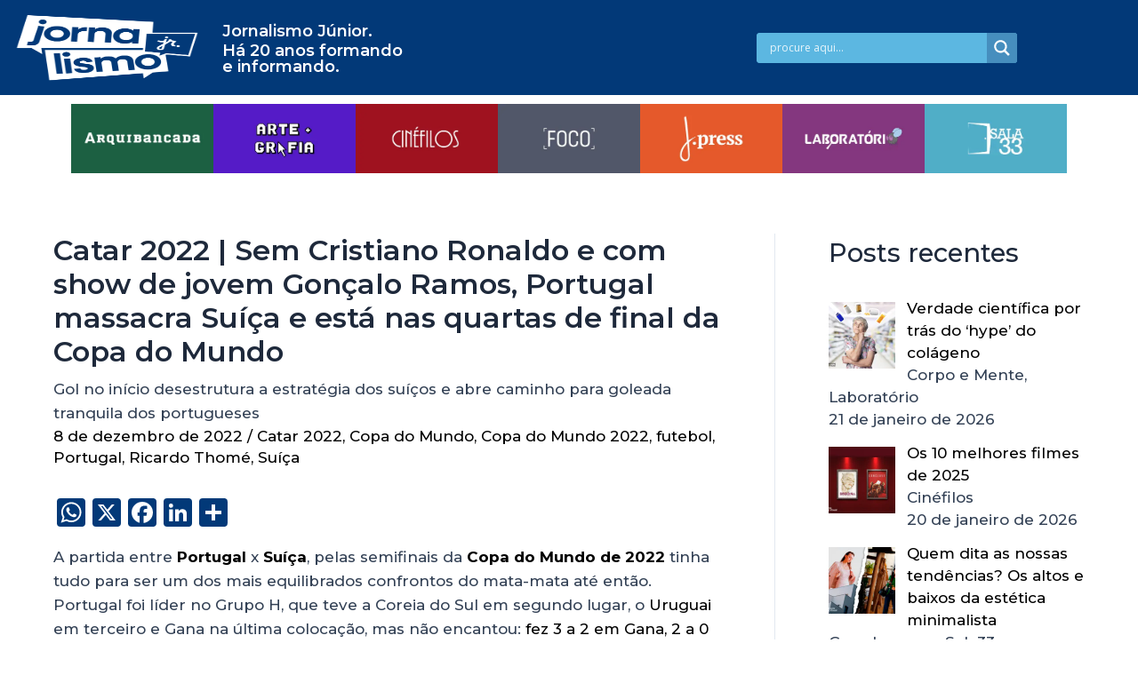

--- FILE ---
content_type: text/html; charset=UTF-8
request_url: https://jornalismojunior.com.br/portugal-suica-copa-do-mundo-catar-2022/
body_size: 68146
content:
<!DOCTYPE html>
<html lang="pt-BR">
<head>
<meta charset="UTF-8">
<meta name="viewport" content="width=device-width, initial-scale=1">
<meta name="robots" content="index" />
	 <link rel="profile" href="https://gmpg.org/xfn/11"> 
	 <meta name='robots' content='index, follow, max-image-preview:large, max-snippet:-1, max-video-preview:-1' />
	<style>img:is([sizes="auto" i], [sizes^="auto," i]) { contain-intrinsic-size: 3000px 1500px }</style>
	
	<!-- This site is optimized with the Yoast SEO plugin v23.5 - https://yoast.com/wordpress/plugins/seo/ -->
	<title>Portugal goleia a Suíça e se classifica às oitavas - Jornalismo Júnior</title>
	<meta name="description" content="Gol no início desestrutura a estratégia dos suíços e abre caminho para goleada tranquila de Portugal nas oitavas de final da Copa do Mundo" />
	<link rel="canonical" href="https://jornalismojunior.com.br/portugal-suica-copa-do-mundo-catar-2022/" />
	<meta property="og:locale" content="pt_BR" />
	<meta property="og:type" content="article" />
	<meta property="og:title" content="Portugal goleia a Suíça e se classifica às oitavas - Jornalismo Júnior" />
	<meta property="og:description" content="Gol no início desestrutura a estratégia dos suíços e abre caminho para goleada tranquila de Portugal nas oitavas de final da Copa do Mundo" />
	<meta property="og:url" content="https://jornalismojunior.com.br/portugal-suica-copa-do-mundo-catar-2022/" />
	<meta property="og:site_name" content="Jornalismo Júnior" />
	<meta property="article:publisher" content="https://www.facebook.com/jornalismojunior/" />
	<meta property="article:published_time" content="2022-12-09T01:57:15+00:00" />
	<meta name="author" content="projeto" />
	<meta name="twitter:card" content="summary_large_image" />
	<meta name="twitter:creator" content="@jornalismojr" />
	<meta name="twitter:site" content="@jornalismojr" />
	<meta name="twitter:label1" content="Escrito por" />
	<meta name="twitter:data1" content="projeto" />
	<meta name="twitter:label2" content="Est. tempo de leitura" />
	<meta name="twitter:data2" content="9 minutos" />
	<script type="application/ld+json" class="yoast-schema-graph">{"@context":"https://schema.org","@graph":[{"@type":"NewsArticle","@id":"https://jornalismojunior.com.br/portugal-suica-copa-do-mundo-catar-2022/#article","isPartOf":{"@id":"https://jornalismojunior.com.br/portugal-suica-copa-do-mundo-catar-2022/"},"author":{"name":"projeto","@id":"https://jornalismojunior.com.br/#/schema/person/6d194adf54ee37c2d8a19a93632e2224"},"headline":"Catar 2022 | Sem Cristiano Ronaldo e com show de jovem Gonçalo Ramos, Portugal massacra Suíça e está nas quartas de final da Copa do Mundo","datePublished":"2022-12-09T01:57:15+00:00","dateModified":"2022-12-09T01:57:15+00:00","mainEntityOfPage":{"@id":"https://jornalismojunior.com.br/portugal-suica-copa-do-mundo-catar-2022/"},"wordCount":1810,"commentCount":0,"publisher":{"@id":"https://jornalismojunior.com.br/#organization"},"image":{"@id":"https://jornalismojunior.com.br/portugal-suica-copa-do-mundo-catar-2022/#primaryimage"},"thumbnailUrl":"","keywords":["Catar 2022","Copa do Mundo","Copa do Mundo 2022","futebol","Portugal","Ricardo Thomé","Suíça"],"articleSection":["Arquibancada","Catar 2022","Especiais"],"inLanguage":"pt-BR","potentialAction":[{"@type":"CommentAction","name":"Comment","target":["https://jornalismojunior.com.br/portugal-suica-copa-do-mundo-catar-2022/#respond"]}],"copyrightYear":"2022","copyrightHolder":{"@id":"https://jornalismojunior.com.br/#organization"}},{"@type":"WebPage","@id":"https://jornalismojunior.com.br/portugal-suica-copa-do-mundo-catar-2022/","url":"https://jornalismojunior.com.br/portugal-suica-copa-do-mundo-catar-2022/","name":"Portugal goleia a Suíça e se classifica às oitavas - Jornalismo Júnior","isPartOf":{"@id":"https://jornalismojunior.com.br/#website"},"primaryImageOfPage":{"@id":"https://jornalismojunior.com.br/portugal-suica-copa-do-mundo-catar-2022/#primaryimage"},"image":{"@id":"https://jornalismojunior.com.br/portugal-suica-copa-do-mundo-catar-2022/#primaryimage"},"thumbnailUrl":"","datePublished":"2022-12-09T01:57:15+00:00","dateModified":"2022-12-09T01:57:15+00:00","description":"Gol no início desestrutura a estratégia dos suíços e abre caminho para goleada tranquila de Portugal nas oitavas de final da Copa do Mundo","breadcrumb":{"@id":"https://jornalismojunior.com.br/portugal-suica-copa-do-mundo-catar-2022/#breadcrumb"},"inLanguage":"pt-BR","potentialAction":[{"@type":"ReadAction","target":["https://jornalismojunior.com.br/portugal-suica-copa-do-mundo-catar-2022/"]}]},{"@type":"ImageObject","inLanguage":"pt-BR","@id":"https://jornalismojunior.com.br/portugal-suica-copa-do-mundo-catar-2022/#primaryimage","url":"","contentUrl":""},{"@type":"BreadcrumbList","@id":"https://jornalismojunior.com.br/portugal-suica-copa-do-mundo-catar-2022/#breadcrumb","itemListElement":[{"@type":"ListItem","position":1,"name":"Início","item":"https://jornalismojunior.com.br/"},{"@type":"ListItem","position":2,"name":"Página de Links","item":"https://jornalismojunior.com.br/link-bio/"},{"@type":"ListItem","position":3,"name":"Catar 2022 | Sem Cristiano Ronaldo e com show de jovem Gonçalo Ramos, Portugal massacra Suíça e está nas quartas de final da Copa do Mundo"}]},{"@type":"WebSite","@id":"https://jornalismojunior.com.br/#website","url":"https://jornalismojunior.com.br/","name":"Jornalismo Júnior","description":"Portal de jornalismo exclusivamente produzido por universitários. Pluralidade e inovação em formatos e temas.","publisher":{"@id":"https://jornalismojunior.com.br/#organization"},"alternateName":"Jornalismo Jr.","potentialAction":[{"@type":"SearchAction","target":{"@type":"EntryPoint","urlTemplate":"https://jornalismojunior.com.br/?s={search_term_string}"},"query-input":{"@type":"PropertyValueSpecification","valueRequired":true,"valueName":"search_term_string"}}],"inLanguage":"pt-BR"},{"@type":"Organization","@id":"https://jornalismojunior.com.br/#organization","name":"Jornalismo Júnior","url":"https://jornalismojunior.com.br/","logo":{"@type":"ImageObject","inLanguage":"pt-BR","@id":"https://jornalismojunior.com.br/#/schema/logo/image/","url":"https://jornalismojunior.com.br/wp-content/uploads/2024/05/logo-gnewa-1.png","contentUrl":"https://jornalismojunior.com.br/wp-content/uploads/2024/05/logo-gnewa-1.png","width":1000,"height":1000,"caption":"Jornalismo Júnior"},"image":{"@id":"https://jornalismojunior.com.br/#/schema/logo/image/"},"sameAs":["https://www.facebook.com/jornalismojunior/","https://x.com/jornalismojr","https://www.instagram.com/jornalismojunior/","https://www.tiktok.com/@jornalismojunior"]},{"@type":"Person","@id":"https://jornalismojunior.com.br/#/schema/person/6d194adf54ee37c2d8a19a93632e2224","name":"projeto","image":{"@type":"ImageObject","inLanguage":"pt-BR","@id":"https://jornalismojunior.com.br/#/schema/person/image/","url":"https://secure.gravatar.com/avatar/57ca21bff975754b53340da37750c2ee?s=96&d=mm&r=g","contentUrl":"https://secure.gravatar.com/avatar/57ca21bff975754b53340da37750c2ee?s=96&d=mm&r=g","caption":"projeto"},"sameAs":["https://jornalismojunior.com.br"],"url":"https://jornalismojunior.com.br/author/projeto/"}]}</script>
	<!-- / Yoast SEO plugin. -->


<link rel='dns-prefetch' href='//static.addtoany.com' />
<link rel='dns-prefetch' href='//fonts.googleapis.com' />
<link rel="alternate" type="application/rss+xml" title="Feed para Jornalismo Júnior &raquo;" href="https://jornalismojunior.com.br/feed/" />
<link rel="alternate" type="application/rss+xml" title="Feed de comentários para Jornalismo Júnior &raquo;" href="https://jornalismojunior.com.br/comments/feed/" />
<link rel="alternate" type="application/rss+xml" title="Feed de comentários para Jornalismo Júnior &raquo; Catar 2022 | Sem Cristiano Ronaldo e com show de jovem Gonçalo Ramos, Portugal massacra Suíça e está nas quartas de final da Copa do Mundo" href="https://jornalismojunior.com.br/portugal-suica-copa-do-mundo-catar-2022/feed/" />
		<!-- This site uses the Google Analytics by MonsterInsights plugin v9.1.1 - Using Analytics tracking - https://www.monsterinsights.com/ -->
							<script src="//www.googletagmanager.com/gtag/js?id=G-LE5JBKLDHG"  data-cfasync="false" data-wpfc-render="false" async></script>
			<script data-cfasync="false" data-wpfc-render="false">
				var mi_version = '9.1.1';
				var mi_track_user = true;
				var mi_no_track_reason = '';
								var MonsterInsightsDefaultLocations = {"page_location":"https:\/\/jornalismojunior.com.br\/portugal-suica-copa-do-mundo-catar-2022\/"};
				if ( typeof MonsterInsightsPrivacyGuardFilter === 'function' ) {
					var MonsterInsightsLocations = (typeof MonsterInsightsExcludeQuery === 'object') ? MonsterInsightsPrivacyGuardFilter( MonsterInsightsExcludeQuery ) : MonsterInsightsPrivacyGuardFilter( MonsterInsightsDefaultLocations );
				} else {
					var MonsterInsightsLocations = (typeof MonsterInsightsExcludeQuery === 'object') ? MonsterInsightsExcludeQuery : MonsterInsightsDefaultLocations;
				}

								var disableStrs = [
										'ga-disable-G-LE5JBKLDHG',
									];

				/* Function to detect opted out users */
				function __gtagTrackerIsOptedOut() {
					for (var index = 0; index < disableStrs.length; index++) {
						if (document.cookie.indexOf(disableStrs[index] + '=true') > -1) {
							return true;
						}
					}

					return false;
				}

				/* Disable tracking if the opt-out cookie exists. */
				if (__gtagTrackerIsOptedOut()) {
					for (var index = 0; index < disableStrs.length; index++) {
						window[disableStrs[index]] = true;
					}
				}

				/* Opt-out function */
				function __gtagTrackerOptout() {
					for (var index = 0; index < disableStrs.length; index++) {
						document.cookie = disableStrs[index] + '=true; expires=Thu, 31 Dec 2099 23:59:59 UTC; path=/';
						window[disableStrs[index]] = true;
					}
				}

				if ('undefined' === typeof gaOptout) {
					function gaOptout() {
						__gtagTrackerOptout();
					}
				}
								window.dataLayer = window.dataLayer || [];

				window.MonsterInsightsDualTracker = {
					helpers: {},
					trackers: {},
				};
				if (mi_track_user) {
					function __gtagDataLayer() {
						dataLayer.push(arguments);
					}

					function __gtagTracker(type, name, parameters) {
						if (!parameters) {
							parameters = {};
						}

						if (parameters.send_to) {
							__gtagDataLayer.apply(null, arguments);
							return;
						}

						if (type === 'event') {
														parameters.send_to = monsterinsights_frontend.v4_id;
							var hookName = name;
							if (typeof parameters['event_category'] !== 'undefined') {
								hookName = parameters['event_category'] + ':' + name;
							}

							if (typeof MonsterInsightsDualTracker.trackers[hookName] !== 'undefined') {
								MonsterInsightsDualTracker.trackers[hookName](parameters);
							} else {
								__gtagDataLayer('event', name, parameters);
							}
							
						} else {
							__gtagDataLayer.apply(null, arguments);
						}
					}

					__gtagTracker('js', new Date());
					__gtagTracker('set', {
						'developer_id.dZGIzZG': true,
											});
					if ( MonsterInsightsLocations.page_location ) {
						__gtagTracker('set', MonsterInsightsLocations);
					}
										__gtagTracker('config', 'G-LE5JBKLDHG', {"forceSSL":"true","link_attribution":"true"} );
															window.gtag = __gtagTracker;										(function () {
						/* https://developers.google.com/analytics/devguides/collection/analyticsjs/ */
						/* ga and __gaTracker compatibility shim. */
						var noopfn = function () {
							return null;
						};
						var newtracker = function () {
							return new Tracker();
						};
						var Tracker = function () {
							return null;
						};
						var p = Tracker.prototype;
						p.get = noopfn;
						p.set = noopfn;
						p.send = function () {
							var args = Array.prototype.slice.call(arguments);
							args.unshift('send');
							__gaTracker.apply(null, args);
						};
						var __gaTracker = function () {
							var len = arguments.length;
							if (len === 0) {
								return;
							}
							var f = arguments[len - 1];
							if (typeof f !== 'object' || f === null || typeof f.hitCallback !== 'function') {
								if ('send' === arguments[0]) {
									var hitConverted, hitObject = false, action;
									if ('event' === arguments[1]) {
										if ('undefined' !== typeof arguments[3]) {
											hitObject = {
												'eventAction': arguments[3],
												'eventCategory': arguments[2],
												'eventLabel': arguments[4],
												'value': arguments[5] ? arguments[5] : 1,
											}
										}
									}
									if ('pageview' === arguments[1]) {
										if ('undefined' !== typeof arguments[2]) {
											hitObject = {
												'eventAction': 'page_view',
												'page_path': arguments[2],
											}
										}
									}
									if (typeof arguments[2] === 'object') {
										hitObject = arguments[2];
									}
									if (typeof arguments[5] === 'object') {
										Object.assign(hitObject, arguments[5]);
									}
									if ('undefined' !== typeof arguments[1].hitType) {
										hitObject = arguments[1];
										if ('pageview' === hitObject.hitType) {
											hitObject.eventAction = 'page_view';
										}
									}
									if (hitObject) {
										action = 'timing' === arguments[1].hitType ? 'timing_complete' : hitObject.eventAction;
										hitConverted = mapArgs(hitObject);
										__gtagTracker('event', action, hitConverted);
									}
								}
								return;
							}

							function mapArgs(args) {
								var arg, hit = {};
								var gaMap = {
									'eventCategory': 'event_category',
									'eventAction': 'event_action',
									'eventLabel': 'event_label',
									'eventValue': 'event_value',
									'nonInteraction': 'non_interaction',
									'timingCategory': 'event_category',
									'timingVar': 'name',
									'timingValue': 'value',
									'timingLabel': 'event_label',
									'page': 'page_path',
									'location': 'page_location',
									'title': 'page_title',
									'referrer' : 'page_referrer',
								};
								for (arg in args) {
																		if (!(!args.hasOwnProperty(arg) || !gaMap.hasOwnProperty(arg))) {
										hit[gaMap[arg]] = args[arg];
									} else {
										hit[arg] = args[arg];
									}
								}
								return hit;
							}

							try {
								f.hitCallback();
							} catch (ex) {
							}
						};
						__gaTracker.create = newtracker;
						__gaTracker.getByName = newtracker;
						__gaTracker.getAll = function () {
							return [];
						};
						__gaTracker.remove = noopfn;
						__gaTracker.loaded = true;
						window['__gaTracker'] = __gaTracker;
					})();
									} else {
										console.log("");
					(function () {
						function __gtagTracker() {
							return null;
						}

						window['__gtagTracker'] = __gtagTracker;
						window['gtag'] = __gtagTracker;
					})();
									}
			</script>
				<!-- / Google Analytics by MonsterInsights -->
		<script>
window._wpemojiSettings = {"baseUrl":"https:\/\/s.w.org\/images\/core\/emoji\/15.0.3\/72x72\/","ext":".png","svgUrl":"https:\/\/s.w.org\/images\/core\/emoji\/15.0.3\/svg\/","svgExt":".svg","source":{"concatemoji":"https:\/\/jornalismojunior.com.br\/wp-includes\/js\/wp-emoji-release.min.js?ver=6.7.1"}};
/*! This file is auto-generated */
!function(i,n){var o,s,e;function c(e){try{var t={supportTests:e,timestamp:(new Date).valueOf()};sessionStorage.setItem(o,JSON.stringify(t))}catch(e){}}function p(e,t,n){e.clearRect(0,0,e.canvas.width,e.canvas.height),e.fillText(t,0,0);var t=new Uint32Array(e.getImageData(0,0,e.canvas.width,e.canvas.height).data),r=(e.clearRect(0,0,e.canvas.width,e.canvas.height),e.fillText(n,0,0),new Uint32Array(e.getImageData(0,0,e.canvas.width,e.canvas.height).data));return t.every(function(e,t){return e===r[t]})}function u(e,t,n){switch(t){case"flag":return n(e,"\ud83c\udff3\ufe0f\u200d\u26a7\ufe0f","\ud83c\udff3\ufe0f\u200b\u26a7\ufe0f")?!1:!n(e,"\ud83c\uddfa\ud83c\uddf3","\ud83c\uddfa\u200b\ud83c\uddf3")&&!n(e,"\ud83c\udff4\udb40\udc67\udb40\udc62\udb40\udc65\udb40\udc6e\udb40\udc67\udb40\udc7f","\ud83c\udff4\u200b\udb40\udc67\u200b\udb40\udc62\u200b\udb40\udc65\u200b\udb40\udc6e\u200b\udb40\udc67\u200b\udb40\udc7f");case"emoji":return!n(e,"\ud83d\udc26\u200d\u2b1b","\ud83d\udc26\u200b\u2b1b")}return!1}function f(e,t,n){var r="undefined"!=typeof WorkerGlobalScope&&self instanceof WorkerGlobalScope?new OffscreenCanvas(300,150):i.createElement("canvas"),a=r.getContext("2d",{willReadFrequently:!0}),o=(a.textBaseline="top",a.font="600 32px Arial",{});return e.forEach(function(e){o[e]=t(a,e,n)}),o}function t(e){var t=i.createElement("script");t.src=e,t.defer=!0,i.head.appendChild(t)}"undefined"!=typeof Promise&&(o="wpEmojiSettingsSupports",s=["flag","emoji"],n.supports={everything:!0,everythingExceptFlag:!0},e=new Promise(function(e){i.addEventListener("DOMContentLoaded",e,{once:!0})}),new Promise(function(t){var n=function(){try{var e=JSON.parse(sessionStorage.getItem(o));if("object"==typeof e&&"number"==typeof e.timestamp&&(new Date).valueOf()<e.timestamp+604800&&"object"==typeof e.supportTests)return e.supportTests}catch(e){}return null}();if(!n){if("undefined"!=typeof Worker&&"undefined"!=typeof OffscreenCanvas&&"undefined"!=typeof URL&&URL.createObjectURL&&"undefined"!=typeof Blob)try{var e="postMessage("+f.toString()+"("+[JSON.stringify(s),u.toString(),p.toString()].join(",")+"));",r=new Blob([e],{type:"text/javascript"}),a=new Worker(URL.createObjectURL(r),{name:"wpTestEmojiSupports"});return void(a.onmessage=function(e){c(n=e.data),a.terminate(),t(n)})}catch(e){}c(n=f(s,u,p))}t(n)}).then(function(e){for(var t in e)n.supports[t]=e[t],n.supports.everything=n.supports.everything&&n.supports[t],"flag"!==t&&(n.supports.everythingExceptFlag=n.supports.everythingExceptFlag&&n.supports[t]);n.supports.everythingExceptFlag=n.supports.everythingExceptFlag&&!n.supports.flag,n.DOMReady=!1,n.readyCallback=function(){n.DOMReady=!0}}).then(function(){return e}).then(function(){var e;n.supports.everything||(n.readyCallback(),(e=n.source||{}).concatemoji?t(e.concatemoji):e.wpemoji&&e.twemoji&&(t(e.twemoji),t(e.wpemoji)))}))}((window,document),window._wpemojiSettings);
</script>

<link rel='stylesheet' id='astra-theme-css-css' href='https://jornalismojunior.com.br/wp-content/themes/astra/assets/css/minified/main.min.css?ver=4.1.5' media='all' />
<style id='astra-theme-css-inline-css'>
:root{--ast-container-default-xlg-padding:3em;--ast-container-default-lg-padding:3em;--ast-container-default-slg-padding:2em;--ast-container-default-md-padding:3em;--ast-container-default-sm-padding:3em;--ast-container-default-xs-padding:2.4em;--ast-container-default-xxs-padding:1.8em;--ast-code-block-background:#ECEFF3;--ast-comment-inputs-background:#F9FAFB;}html{font-size:106.25%;}a{color:#000000;}a:hover,a:focus{color:var(--ast-global-color-1);}body,button,input,select,textarea,.ast-button,.ast-custom-button{font-family:'Montserrat',sans-serif;font-weight:500;font-size:17px;font-size:1rem;line-height:1.6em;}blockquote{color:var(--ast-global-color-3);}h1,.entry-content h1,h2,.entry-content h2,h3,.entry-content h3,h4,.entry-content h4,h5,.entry-content h5,h6,.entry-content h6,.site-title,.site-title a{font-family:'Montserrat',sans-serif;font-weight:500;}.ast-site-identity .site-title a{color:rgba(0,0,0,0);}.ast-site-identity .site-title a:hover{color:rgba(0,0,0,0);}.ast-site-identity .site-description{color:rgba(0,0,0,0);}.site-title{font-size:26px;font-size:1.5294117647059rem;display:block;}header .custom-logo-link img{max-width:107px;}.astra-logo-svg{width:107px;}.site-header .site-description{font-size:15px;font-size:0.88235294117647rem;display:none;}.entry-title{font-size:26px;font-size:1.5294117647059rem;}h1,.entry-content h1{font-size:48px;font-size:2.8235294117647rem;font-weight:500;font-family:'Montserrat',sans-serif;line-height:1.4em;}h2,.entry-content h2{font-size:38px;font-size:2.2352941176471rem;font-weight:500;font-family:'Montserrat',sans-serif;line-height:1.25em;}h3,.entry-content h3{font-size:30px;font-size:1.7647058823529rem;font-weight:500;font-family:'Montserrat',sans-serif;line-height:1.2em;}h4,.entry-content h4{font-size:24px;font-size:1.4117647058824rem;line-height:1.2em;font-weight:500;font-family:'Montserrat',sans-serif;}h5,.entry-content h5{font-size:21px;font-size:1.2352941176471rem;line-height:1.2em;font-weight:500;font-family:'Montserrat',sans-serif;}h6,.entry-content h6{font-size:17px;font-size:1rem;line-height:1.25em;font-weight:500;font-family:'Montserrat',sans-serif;}::selection{background-color:var(--ast-global-color-1);color:#ffffff;}body,h1,.entry-title a,.entry-content h1,h2,.entry-content h2,h3,.entry-content h3,h4,.entry-content h4,h5,.entry-content h5,h6,.entry-content h6{color:var(--ast-global-color-3);}.tagcloud a:hover,.tagcloud a:focus,.tagcloud a.current-item{color:#ffffff;border-color:#000000;background-color:#000000;}input:focus,input[type="text"]:focus,input[type="email"]:focus,input[type="url"]:focus,input[type="password"]:focus,input[type="reset"]:focus,input[type="search"]:focus,textarea:focus{border-color:#000000;}input[type="radio"]:checked,input[type=reset],input[type="checkbox"]:checked,input[type="checkbox"]:hover:checked,input[type="checkbox"]:focus:checked,input[type=range]::-webkit-slider-thumb{border-color:#000000;background-color:#000000;box-shadow:none;}.site-footer a:hover + .post-count,.site-footer a:focus + .post-count{background:#000000;border-color:#000000;}.single .nav-links .nav-previous,.single .nav-links .nav-next{color:#000000;}.entry-meta,.entry-meta *{line-height:1.45;color:#000000;}.entry-meta a:hover,.entry-meta a:hover *,.entry-meta a:focus,.entry-meta a:focus *,.page-links > .page-link,.page-links .page-link:hover,.post-navigation a:hover{color:var(--ast-global-color-1);}#cat option,.secondary .calendar_wrap thead a,.secondary .calendar_wrap thead a:visited{color:#000000;}.secondary .calendar_wrap #today,.ast-progress-val span{background:#000000;}.secondary a:hover + .post-count,.secondary a:focus + .post-count{background:#000000;border-color:#000000;}.calendar_wrap #today > a{color:#ffffff;}.page-links .page-link,.single .post-navigation a{color:#000000;}.ast-archive-title{color:var(--ast-global-color-2);}.widget-title{font-size:24px;font-size:1.4117647058824rem;color:var(--ast-global-color-2);}#secondary,#secondary button,#secondary input,#secondary select,#secondary textarea{font-size:17px;font-size:1rem;}.ast-single-post .entry-content a,.ast-comment-content a:not(.ast-comment-edit-reply-wrap a){text-decoration:underline;}.ast-single-post .wp-block-button .wp-block-button__link,.ast-single-post .elementor-button-wrapper .elementor-button,.ast-single-post .entry-content .uagb-tab a,.ast-single-post .entry-content .uagb-ifb-cta a,.ast-single-post .entry-content .wp-block-uagb-buttons a,.ast-single-post .entry-content .uabb-module-content a,.ast-single-post .entry-content .uagb-post-grid a,.ast-single-post .entry-content .uagb-timeline a,.ast-single-post .entry-content .uagb-toc__wrap a,.ast-single-post .entry-content .uagb-taxomony-box a,.ast-single-post .entry-content .woocommerce a,.entry-content .wp-block-latest-posts > li > a,.ast-single-post .entry-content .wp-block-file__button{text-decoration:none;}a:focus-visible,.ast-menu-toggle:focus-visible,.site .skip-link:focus-visible,.wp-block-loginout input:focus-visible,.wp-block-search.wp-block-search__button-inside .wp-block-search__inside-wrapper,.ast-header-navigation-arrow:focus-visible{outline-style:dotted;outline-color:inherit;outline-width:thin;border-color:transparent;}input:focus,input[type="text"]:focus,input[type="email"]:focus,input[type="url"]:focus,input[type="password"]:focus,input[type="reset"]:focus,input[type="search"]:focus,textarea:focus,.wp-block-search__input:focus,[data-section="section-header-mobile-trigger"] .ast-button-wrap .ast-mobile-menu-trigger-minimal:focus,.ast-mobile-popup-drawer.active .menu-toggle-close:focus,.woocommerce-ordering select.orderby:focus,#ast-scroll-top:focus,.woocommerce a.add_to_cart_button:focus,.woocommerce .button.single_add_to_cart_button:focus{border-style:dotted;border-color:inherit;border-width:thin;outline-color:transparent;}.ast-logo-title-inline .site-logo-img{padding-right:1em;}.site-logo-img img{ transition:all 0.2s linear;}#secondary {margin: 4em 0 2.5em;word-break: break-word;line-height: 2;}#secondary li {margin-bottom: 0.75em;}#secondary li:last-child {margin-bottom: 0;}@media (max-width: 768px) {.js_active .ast-plain-container.ast-single-post #secondary {margin-top: 1.5em;}}.ast-separate-container.ast-two-container #secondary .widget {background-color: #fff;padding: 2em;margin-bottom: 2em;}@media (min-width: 993px) {.ast-left-sidebar #secondary {padding-right: 60px;}.ast-right-sidebar #secondary {padding-left: 60px;}}@media (max-width: 993px) {.ast-right-sidebar #secondary {padding-left: 30px;}.ast-left-sidebar #secondary {padding-right: 30px;}}@media (min-width: 993px) {.ast-page-builder-template.ast-left-sidebar #secondary {padding-left: 60px;}.ast-page-builder-template.ast-right-sidebar #secondary {padding-right: 60px;}}@media (max-width: 993px) {.ast-page-builder-template.ast-right-sidebar #secondary {padding-right: 30px;}.ast-page-builder-template.ast-left-sidebar #secondary {padding-left: 30px;}}@media (max-width:921px){#ast-desktop-header{display:none;}}@media (min-width:921px){#ast-mobile-header{display:none;}}.wp-block-buttons.aligncenter{justify-content:center;}@media (max-width:921px){.ast-theme-transparent-header #primary,.ast-theme-transparent-header #secondary{padding:0;}}@media (max-width:921px){.ast-plain-container.ast-no-sidebar #primary{padding:0;}}.ast-plain-container.ast-no-sidebar #primary{margin-top:0;margin-bottom:0;}@media (min-width:1200px){.ast-plain-container.ast-no-sidebar #primary{margin-top:60px;margin-bottom:60px;}}.wp-block-button.is-style-outline .wp-block-button__link{border-color:var(--ast-global-color-1);}div.wp-block-button.is-style-outline > .wp-block-button__link:not(.has-text-color),div.wp-block-button.wp-block-button__link.is-style-outline:not(.has-text-color){color:var(--ast-global-color-1);}.wp-block-button.is-style-outline .wp-block-button__link:hover,div.wp-block-button.is-style-outline .wp-block-button__link:focus,div.wp-block-button.is-style-outline > .wp-block-button__link:not(.has-text-color):hover,div.wp-block-button.wp-block-button__link.is-style-outline:not(.has-text-color):hover{color:#ffffff;background-color:var(--ast-global-color-1);border-color:var(--ast-global-color-1);}.post-page-numbers.current .page-link,.ast-pagination .page-numbers.current{color:#ffffff;border-color:var(--ast-global-color-1);background-color:var(--ast-global-color-1);border-radius:2px;}h1.widget-title{font-weight:500;}h2.widget-title{font-weight:500;}h3.widget-title{font-weight:500;}#page{display:flex;flex-direction:column;min-height:100vh;}.ast-404-layout-1 h1.page-title{color:var(--ast-global-color-2);}.single .post-navigation a{line-height:1em;height:inherit;}.error-404 .page-sub-title{font-size:1.5rem;font-weight:inherit;}.search .site-content .content-area .search-form{margin-bottom:0;}#page .site-content{flex-grow:1;}.widget{margin-bottom:3.5em;}#secondary li{line-height:1.5em;}#secondary .wp-block-group h2{margin-bottom:0.7em;}#secondary h2{font-size:1.7rem;}.ast-separate-container .ast-article-post,.ast-separate-container .ast-article-single,.ast-separate-container .ast-comment-list li.depth-1,.ast-separate-container .comment-respond{padding:3em;}.ast-separate-container .ast-comment-list li.depth-1,.hentry{margin-bottom:2em;}.ast-separate-container .ast-archive-description,.ast-separate-container .ast-author-box{background-color:var(--ast-global-color-5);border-bottom:1px solid var(--ast-border-color);}.ast-separate-container .comments-title{padding:2em 2em 0 2em;}.ast-page-builder-template .comment-form-textarea,.ast-comment-formwrap .ast-grid-common-col{padding:0;}.ast-comment-formwrap{padding:0 20px;display:inline-flex;column-gap:20px;}.archive.ast-page-builder-template .entry-header{margin-top:2em;}.ast-page-builder-template .ast-comment-formwrap{width:100%;}.entry-title{margin-bottom:0.5em;}.ast-archive-description p{font-size:inherit;font-weight:inherit;line-height:inherit;}@media (min-width:921px){.ast-left-sidebar.ast-page-builder-template #secondary,.archive.ast-right-sidebar.ast-page-builder-template .site-main{padding-left:20px;padding-right:20px;}}@media (max-width:544px){.ast-comment-formwrap.ast-row{column-gap:10px;display:inline-block;}#ast-commentform .ast-grid-common-col{position:relative;width:100%;}}@media (min-width:1201px){.ast-separate-container .ast-article-post,.ast-separate-container .ast-article-single,.ast-separate-container .ast-author-box,.ast-separate-container .ast-404-layout-1,.ast-separate-container .no-results{padding:3em;}}@media (max-width:921px){.ast-separate-container #primary,.ast-separate-container #secondary{padding:1.5em 0;}#primary,#secondary{padding:1.5em 0;margin:0;}.ast-left-sidebar #content > .ast-container{display:flex;flex-direction:column-reverse;width:100%;}}@media (max-width:921px){#secondary.secondary{padding-top:0;}.ast-separate-container.ast-right-sidebar #secondary{padding-left:1em;padding-right:1em;}.ast-separate-container.ast-two-container #secondary{padding-left:0;padding-right:0;}.ast-page-builder-template .entry-header #secondary,.ast-page-builder-template #secondary{margin-top:1.5em;}}@media (max-width:921px){.ast-right-sidebar #primary{padding-right:0;}.ast-page-builder-template.ast-left-sidebar #secondary,.ast-page-builder-template.ast-right-sidebar #secondary{padding-right:20px;padding-left:20px;}.ast-right-sidebar #secondary,.ast-left-sidebar #primary{padding-left:0;}.ast-left-sidebar #secondary{padding-right:0;}}@media (min-width:922px){.ast-separate-container.ast-right-sidebar #primary,.ast-separate-container.ast-left-sidebar #primary{border:0;}.search-no-results.ast-separate-container #primary{margin-bottom:4em;}}@media (min-width:922px){.ast-right-sidebar #primary{border-right:1px solid var(--ast-border-color);}.ast-left-sidebar #primary{border-left:1px solid var(--ast-border-color);}.ast-right-sidebar #secondary{border-left:1px solid var(--ast-border-color);margin-left:-1px;}.ast-left-sidebar #secondary{border-right:1px solid var(--ast-border-color);margin-right:-1px;}.ast-separate-container.ast-two-container.ast-right-sidebar #secondary{padding-left:30px;padding-right:0;}.ast-separate-container.ast-two-container.ast-left-sidebar #secondary{padding-right:30px;padding-left:0;}.ast-separate-container.ast-right-sidebar #secondary,.ast-separate-container.ast-left-sidebar #secondary{border:0;margin-left:auto;margin-right:auto;}.ast-separate-container.ast-two-container #secondary .widget:last-child{margin-bottom:0;}}.wp-block-button .wp-block-button__link{color:#ffffff;}.wp-block-button .wp-block-button__link:hover,.wp-block-button .wp-block-button__link:focus{color:#ffffff;background-color:var(--ast-global-color-1);border-color:var(--ast-global-color-1);}.elementor-widget-heading h1.elementor-heading-title{line-height:1.4em;}.elementor-widget-heading h2.elementor-heading-title{line-height:1.25em;}.elementor-widget-heading h3.elementor-heading-title{line-height:1.2em;}.elementor-widget-heading h4.elementor-heading-title{line-height:1.2em;}.elementor-widget-heading h5.elementor-heading-title{line-height:1.2em;}.elementor-widget-heading h6.elementor-heading-title{line-height:1.25em;}.wp-block-button .wp-block-button__link,.wp-block-search .wp-block-search__button,body .wp-block-file .wp-block-file__button{border-color:var(--ast-global-color-1);background-color:var(--ast-global-color-1);color:#ffffff;font-family:inherit;font-weight:500;line-height:1em;font-size:16px;font-size:0.94117647058824rem;padding-top:15px;padding-right:30px;padding-bottom:15px;padding-left:30px;}@media (max-width:921px){.wp-block-button .wp-block-button__link,.wp-block-search .wp-block-search__button,body .wp-block-file .wp-block-file__button{padding-top:14px;padding-right:28px;padding-bottom:14px;padding-left:28px;}}@media (max-width:544px){.wp-block-button .wp-block-button__link,.wp-block-search .wp-block-search__button,body .wp-block-file .wp-block-file__button{padding-top:12px;padding-right:24px;padding-bottom:12px;padding-left:24px;}}.menu-toggle,button,.ast-button,.ast-custom-button,.button,input#submit,input[type="button"],input[type="submit"],input[type="reset"],form[CLASS*="wp-block-search__"].wp-block-search .wp-block-search__inside-wrapper .wp-block-search__button,body .wp-block-file .wp-block-file__button,.search .search-submit,.woocommerce a.button,.woocommerce button.button,.woocommerce .woocommerce-message a.button,.woocommerce #respond input#submit.alt,.woocommerce input.button.alt,.woocommerce input.button,.woocommerce input.button:disabled,.woocommerce input.button:disabled[disabled],.woocommerce input.button:disabled:hover,.woocommerce input.button:disabled[disabled]:hover,.woocommerce #respond input#submit,.woocommerce button.button.alt.disabled,.wc-block-grid__products .wc-block-grid__product .wp-block-button__link,.wc-block-grid__product-onsale,[CLASS*="wc-block"] button,.woocommerce-js .astra-cart-drawer .astra-cart-drawer-content .woocommerce-mini-cart__buttons .button:not(.checkout):not(.ast-continue-shopping),.woocommerce-js .astra-cart-drawer .astra-cart-drawer-content .woocommerce-mini-cart__buttons a.checkout,.woocommerce button.button.alt.disabled.wc-variation-selection-needed{border-style:solid;border-top-width:0;border-right-width:0;border-left-width:0;border-bottom-width:0;color:#ffffff;border-color:var(--ast-global-color-1);background-color:var(--ast-global-color-1);padding-top:15px;padding-right:30px;padding-bottom:15px;padding-left:30px;font-family:inherit;font-weight:500;font-size:16px;font-size:0.94117647058824rem;line-height:1em;}button:focus,.menu-toggle:hover,button:hover,.ast-button:hover,.ast-custom-button:hover .button:hover,.ast-custom-button:hover ,input[type=reset]:hover,input[type=reset]:focus,input#submit:hover,input#submit:focus,input[type="button"]:hover,input[type="button"]:focus,input[type="submit"]:hover,input[type="submit"]:focus,form[CLASS*="wp-block-search__"].wp-block-search .wp-block-search__inside-wrapper .wp-block-search__button:hover,form[CLASS*="wp-block-search__"].wp-block-search .wp-block-search__inside-wrapper .wp-block-search__button:focus,body .wp-block-file .wp-block-file__button:hover,body .wp-block-file .wp-block-file__button:focus,.woocommerce a.button:hover,.woocommerce button.button:hover,.woocommerce .woocommerce-message a.button:hover,.woocommerce #respond input#submit:hover,.woocommerce #respond input#submit.alt:hover,.woocommerce input.button.alt:hover,.woocommerce input.button:hover,.woocommerce button.button.alt.disabled:hover,.wc-block-grid__products .wc-block-grid__product .wp-block-button__link:hover,[CLASS*="wc-block"] button:hover,.woocommerce-js .astra-cart-drawer .astra-cart-drawer-content .woocommerce-mini-cart__buttons .button:not(.checkout):not(.ast-continue-shopping):hover,.woocommerce-js .astra-cart-drawer .astra-cart-drawer-content .woocommerce-mini-cart__buttons a.checkout:hover,.woocommerce button.button.alt.disabled.wc-variation-selection-needed:hover{color:#ffffff;background-color:var(--ast-global-color-1);border-color:var(--ast-global-color-1);}form[CLASS*="wp-block-search__"].wp-block-search .wp-block-search__inside-wrapper .wp-block-search__button.has-icon{padding-top:calc(15px - 3px);padding-right:calc(30px - 3px);padding-bottom:calc(15px - 3px);padding-left:calc(30px - 3px);}@media (max-width:921px){.menu-toggle,button,.ast-button,.ast-custom-button,.button,input#submit,input[type="button"],input[type="submit"],input[type="reset"],form[CLASS*="wp-block-search__"].wp-block-search .wp-block-search__inside-wrapper .wp-block-search__button,body .wp-block-file .wp-block-file__button,.search .search-submit,.woocommerce a.button,.woocommerce button.button,.woocommerce .woocommerce-message a.button,.woocommerce #respond input#submit.alt,.woocommerce input.button.alt,.woocommerce input.button,.woocommerce input.button:disabled,.woocommerce input.button:disabled[disabled],.woocommerce input.button:disabled:hover,.woocommerce input.button:disabled[disabled]:hover,.woocommerce #respond input#submit,.woocommerce button.button.alt.disabled,.wc-block-grid__products .wc-block-grid__product .wp-block-button__link,.wc-block-grid__product-onsale,[CLASS*="wc-block"] button,.woocommerce-js .astra-cart-drawer .astra-cart-drawer-content .woocommerce-mini-cart__buttons .button:not(.checkout):not(.ast-continue-shopping),.woocommerce-js .astra-cart-drawer .astra-cart-drawer-content .woocommerce-mini-cart__buttons a.checkout,.woocommerce button.button.alt.disabled.wc-variation-selection-needed{padding-top:14px;padding-right:28px;padding-bottom:14px;padding-left:28px;}}@media (max-width:544px){.menu-toggle,button,.ast-button,.ast-custom-button,.button,input#submit,input[type="button"],input[type="submit"],input[type="reset"],form[CLASS*="wp-block-search__"].wp-block-search .wp-block-search__inside-wrapper .wp-block-search__button,body .wp-block-file .wp-block-file__button,.search .search-submit,.woocommerce a.button,.woocommerce button.button,.woocommerce .woocommerce-message a.button,.woocommerce #respond input#submit.alt,.woocommerce input.button.alt,.woocommerce input.button,.woocommerce input.button:disabled,.woocommerce input.button:disabled[disabled],.woocommerce input.button:disabled:hover,.woocommerce input.button:disabled[disabled]:hover,.woocommerce #respond input#submit,.woocommerce button.button.alt.disabled,.wc-block-grid__products .wc-block-grid__product .wp-block-button__link,.wc-block-grid__product-onsale,[CLASS*="wc-block"] button,.woocommerce-js .astra-cart-drawer .astra-cart-drawer-content .woocommerce-mini-cart__buttons .button:not(.checkout):not(.ast-continue-shopping),.woocommerce-js .astra-cart-drawer .astra-cart-drawer-content .woocommerce-mini-cart__buttons a.checkout,.woocommerce button.button.alt.disabled.wc-variation-selection-needed{padding-top:12px;padding-right:24px;padding-bottom:12px;padding-left:24px;}}@media (max-width:921px){.ast-mobile-header-stack .main-header-bar .ast-search-menu-icon{display:inline-block;}.ast-header-break-point.ast-header-custom-item-outside .ast-mobile-header-stack .main-header-bar .ast-search-icon{margin:0;}.ast-comment-avatar-wrap img{max-width:2.5em;}.ast-separate-container .ast-comment-list li.depth-1{padding:1.5em 2.14em;}.ast-separate-container .comment-respond{padding:2em 2.14em;}.ast-comment-meta{padding:0 1.8888em 1.3333em;}}@media (min-width:544px){.ast-container{max-width:100%;}}@media (max-width:544px){.ast-separate-container .ast-article-post,.ast-separate-container .ast-article-single,.ast-separate-container .comments-title,.ast-separate-container .ast-archive-description{padding:1.5em 1em;}.ast-separate-container #content .ast-container{padding-left:0.54em;padding-right:0.54em;}.ast-separate-container .ast-comment-list li.depth-1{padding:1.5em 1em;margin-bottom:1.5em;}.ast-separate-container .ast-comment-list .bypostauthor{padding:.5em;}.ast-search-menu-icon.ast-dropdown-active .search-field{width:170px;}.ast-separate-container #secondary{padding-top:0;}.ast-separate-container.ast-two-container #secondary .widget{margin-bottom:1.5em;padding-left:1em;padding-right:1em;}}.ast-separate-container{background-color:;;background-image:none;;}@media (max-width:921px){.widget-title{font-size:24px;font-size:1.4117647058824rem;}body,button,input,select,textarea,.ast-button,.ast-custom-button{font-size:17px;font-size:1rem;}#secondary,#secondary button,#secondary input,#secondary select,#secondary textarea{font-size:17px;font-size:1rem;}.site-title{display:block;}.site-header .site-description{display:none;}.entry-title{font-size:30px;}h1,.entry-content h1{font-size:40px;}h2,.entry-content h2{font-size:32px;}h3,.entry-content h3{font-size:26px;}h4,.entry-content h4{font-size:20px;font-size:1.1764705882353rem;}h5,.entry-content h5{font-size:17px;font-size:1rem;}h6,.entry-content h6{font-size:15px;font-size:0.88235294117647rem;}}@media (max-width:544px){.widget-title{font-size:24px;font-size:1.4117647058824rem;}body,button,input,select,textarea,.ast-button,.ast-custom-button{font-size:17px;font-size:1rem;}#secondary,#secondary button,#secondary input,#secondary select,#secondary textarea{font-size:17px;font-size:1rem;}.site-title{display:block;}.site-header .site-description{display:none;}.entry-title{font-size:30px;}h1,.entry-content h1{font-size:36px;}h2,.entry-content h2{font-size:28px;}h3,.entry-content h3{font-size:22px;}h4,.entry-content h4{font-size:18px;font-size:1.0588235294118rem;}h5,.entry-content h5{font-size:15px;font-size:0.88235294117647rem;}h6,.entry-content h6{font-size:14px;font-size:0.82352941176471rem;}}@media (max-width:544px){html{font-size:106.25%;}}@media (min-width:922px){.ast-container{max-width:1240px;}}@media (min-width:922px){.site-content .ast-container{display:flex;}}@media (max-width:921px){.site-content .ast-container{flex-direction:column;}}@media (min-width:922px){.single-post .site-content > .ast-container{max-width:1200px;}}@media (min-width:922px){.main-header-menu .sub-menu .menu-item.ast-left-align-sub-menu:hover > .sub-menu,.main-header-menu .sub-menu .menu-item.ast-left-align-sub-menu.focus > .sub-menu{margin-left:-0px;}}blockquote,cite {font-style: initial;}.wp-block-file {display: flex;align-items: center;flex-wrap: wrap;justify-content: space-between;}.wp-block-pullquote {border: none;}.wp-block-pullquote blockquote::before {content: "\201D";font-family: "Helvetica",sans-serif;display: flex;transform: rotate( 180deg );font-size: 6rem;font-style: normal;line-height: 1;font-weight: bold;align-items: center;justify-content: center;}.has-text-align-right > blockquote::before {justify-content: flex-start;}.has-text-align-left > blockquote::before {justify-content: flex-end;}figure.wp-block-pullquote.is-style-solid-color blockquote {max-width: 100%;text-align: inherit;}html body {--wp--custom--ast-default-block-top-padding: 3em;--wp--custom--ast-default-block-right-padding: 3em;--wp--custom--ast-default-block-bottom-padding: 3em;--wp--custom--ast-default-block-left-padding: 3em;--wp--custom--ast-container-width: 1200px;--wp--custom--ast-content-width-size: 1200px;--wp--custom--ast-wide-width-size: calc(1200px + var(--wp--custom--ast-default-block-left-padding) + var(--wp--custom--ast-default-block-right-padding));}.ast-narrow-container {--wp--custom--ast-content-width-size: 750px;--wp--custom--ast-wide-width-size: 750px;}@media(max-width: 921px) {html body {--wp--custom--ast-default-block-top-padding: 3em;--wp--custom--ast-default-block-right-padding: 2em;--wp--custom--ast-default-block-bottom-padding: 3em;--wp--custom--ast-default-block-left-padding: 2em;}}@media(max-width: 544px) {html body {--wp--custom--ast-default-block-top-padding: 3em;--wp--custom--ast-default-block-right-padding: 1.5em;--wp--custom--ast-default-block-bottom-padding: 3em;--wp--custom--ast-default-block-left-padding: 1.5em;}}.entry-content > .wp-block-group,.entry-content > .wp-block-cover,.entry-content > .wp-block-columns {padding-top: var(--wp--custom--ast-default-block-top-padding);padding-right: var(--wp--custom--ast-default-block-right-padding);padding-bottom: var(--wp--custom--ast-default-block-bottom-padding);padding-left: var(--wp--custom--ast-default-block-left-padding);}.ast-plain-container.ast-no-sidebar .entry-content > .alignfull,.ast-page-builder-template .ast-no-sidebar .entry-content > .alignfull {margin-left: calc( -50vw + 50%);margin-right: calc( -50vw + 50%);max-width: 100vw;width: 100vw;}.ast-plain-container.ast-no-sidebar .entry-content .alignfull .alignfull,.ast-page-builder-template.ast-no-sidebar .entry-content .alignfull .alignfull,.ast-plain-container.ast-no-sidebar .entry-content .alignfull .alignwide,.ast-page-builder-template.ast-no-sidebar .entry-content .alignfull .alignwide,.ast-plain-container.ast-no-sidebar .entry-content .alignwide .alignfull,.ast-page-builder-template.ast-no-sidebar .entry-content .alignwide .alignfull,.ast-plain-container.ast-no-sidebar .entry-content .alignwide .alignwide,.ast-page-builder-template.ast-no-sidebar .entry-content .alignwide .alignwide,.ast-plain-container.ast-no-sidebar .entry-content .wp-block-column .alignfull,.ast-page-builder-template.ast-no-sidebar .entry-content .wp-block-column .alignfull,.ast-plain-container.ast-no-sidebar .entry-content .wp-block-column .alignwide,.ast-page-builder-template.ast-no-sidebar .entry-content .wp-block-column .alignwide {margin-left: auto;margin-right: auto;width: 100%;}[ast-blocks-layout] .wp-block-separator:not(.is-style-dots) {height: 0;}[ast-blocks-layout] .wp-block-separator {margin: 20px auto;}[ast-blocks-layout] .wp-block-separator:not(.is-style-wide):not(.is-style-dots) {max-width: 100px;}[ast-blocks-layout] .wp-block-separator.has-background {padding: 0;}.entry-content[ast-blocks-layout] > * {max-width: var(--wp--custom--ast-content-width-size);margin-left: auto;margin-right: auto;}.entry-content[ast-blocks-layout] > .alignwide {max-width: var(--wp--custom--ast-wide-width-size);}.entry-content[ast-blocks-layout] .alignfull {max-width: none;}.entry-content .wp-block-columns {margin-bottom: 0;}blockquote {margin: 1.5em;border: none;}.wp-block-quote:not(.has-text-align-right):not(.has-text-align-center) {border-left: 5px solid rgba(0,0,0,0.05);}.has-text-align-right > blockquote,blockquote.has-text-align-right {border-right: 5px solid rgba(0,0,0,0.05);}.has-text-align-left > blockquote,blockquote.has-text-align-left {border-left: 5px solid rgba(0,0,0,0.05);}.wp-block-site-tagline,.wp-block-latest-posts .read-more {margin-top: 15px;}.wp-block-loginout p label {display: block;}.wp-block-loginout p:not(.login-remember):not(.login-submit) input {width: 100%;}.wp-block-loginout input:focus {border-color: transparent;}.wp-block-loginout input:focus {outline: thin dotted;}.entry-content .wp-block-media-text .wp-block-media-text__content {padding: 0 0 0 8%;}.entry-content .wp-block-media-text.has-media-on-the-right .wp-block-media-text__content {padding: 0 8% 0 0;}.entry-content .wp-block-media-text.has-background .wp-block-media-text__content {padding: 8%;}.entry-content .wp-block-cover:not([class*="background-color"]) .wp-block-cover__inner-container,.entry-content .wp-block-cover:not([class*="background-color"]) .wp-block-cover-image-text,.entry-content .wp-block-cover:not([class*="background-color"]) .wp-block-cover-text,.entry-content .wp-block-cover-image:not([class*="background-color"]) .wp-block-cover__inner-container,.entry-content .wp-block-cover-image:not([class*="background-color"]) .wp-block-cover-image-text,.entry-content .wp-block-cover-image:not([class*="background-color"]) .wp-block-cover-text {color: var(--ast-global-color-5);}.wp-block-loginout .login-remember input {width: 1.1rem;height: 1.1rem;margin: 0 5px 4px 0;vertical-align: middle;}.wp-block-latest-posts > li > *:first-child,.wp-block-latest-posts:not(.is-grid) > li:first-child {margin-top: 0;}.wp-block-search__inside-wrapper .wp-block-search__input {padding: 0 10px;color: var(--ast-global-color-3);background: var(--ast-global-color-5);border-color: var(--ast-border-color);}.wp-block-latest-posts .read-more {margin-bottom: 1.5em;}.wp-block-search__no-button .wp-block-search__inside-wrapper .wp-block-search__input {padding-top: 5px;padding-bottom: 5px;}.wp-block-latest-posts .wp-block-latest-posts__post-date,.wp-block-latest-posts .wp-block-latest-posts__post-author {font-size: 1rem;}.wp-block-latest-posts > li > *,.wp-block-latest-posts:not(.is-grid) > li {margin-top: 12px;margin-bottom: 12px;}.ast-page-builder-template .entry-content[ast-blocks-layout] > *,.ast-page-builder-template .entry-content[ast-blocks-layout] > .alignfull > * {max-width: none;}.ast-page-builder-template .entry-content[ast-blocks-layout] > .alignwide > * {max-width: var(--wp--custom--ast-wide-width-size);}.ast-page-builder-template .entry-content[ast-blocks-layout] > .inherit-container-width > *,.ast-page-builder-template .entry-content[ast-blocks-layout] > * > *,.entry-content[ast-blocks-layout] > .wp-block-cover .wp-block-cover__inner-container {max-width: var(--wp--custom--ast-content-width-size);margin-left: auto;margin-right: auto;}.entry-content[ast-blocks-layout] .wp-block-cover:not(.alignleft):not(.alignright) {width: auto;}@media(max-width: 1200px) {.ast-separate-container .entry-content > .alignfull,.ast-separate-container .entry-content[ast-blocks-layout] > .alignwide,.ast-plain-container .entry-content[ast-blocks-layout] > .alignwide,.ast-plain-container .entry-content .alignfull {margin-left: calc(-1 * min(var(--ast-container-default-xlg-padding),20px)) ;margin-right: calc(-1 * min(var(--ast-container-default-xlg-padding),20px));}}@media(min-width: 1201px) {.ast-separate-container .entry-content > .alignfull {margin-left: calc(-1 * var(--ast-container-default-xlg-padding) );margin-right: calc(-1 * var(--ast-container-default-xlg-padding) );}.ast-separate-container .entry-content[ast-blocks-layout] > .alignwide,.ast-plain-container .entry-content[ast-blocks-layout] > .alignwide {margin-left: calc(-1 * var(--wp--custom--ast-default-block-left-padding) );margin-right: calc(-1 * var(--wp--custom--ast-default-block-right-padding) );}}@media(min-width: 921px) {.ast-separate-container .entry-content .wp-block-group.alignwide:not(.inherit-container-width) > :where(:not(.alignleft):not(.alignright)),.ast-plain-container .entry-content .wp-block-group.alignwide:not(.inherit-container-width) > :where(:not(.alignleft):not(.alignright)) {max-width: calc( var(--wp--custom--ast-content-width-size) + 80px );}.ast-plain-container.ast-right-sidebar .entry-content[ast-blocks-layout] .alignfull,.ast-plain-container.ast-left-sidebar .entry-content[ast-blocks-layout] .alignfull {margin-left: -60px;margin-right: -60px;}}@media(min-width: 544px) {.entry-content > .alignleft {margin-right: 20px;}.entry-content > .alignright {margin-left: 20px;}}@media (max-width:544px){.wp-block-columns .wp-block-column:not(:last-child){margin-bottom:20px;}.wp-block-latest-posts{margin:0;}}@media( max-width: 600px ) {.entry-content .wp-block-media-text .wp-block-media-text__content,.entry-content .wp-block-media-text.has-media-on-the-right .wp-block-media-text__content {padding: 8% 0 0;}.entry-content .wp-block-media-text.has-background .wp-block-media-text__content {padding: 8%;}}.ast-separate-container .entry-content .uagb-is-root-container {padding-left: 0;}.ast-page-builder-template .entry-header {padding-left: 0;}@media(min-width: 1201px) {.ast-separate-container .entry-content > .uagb-is-root-container {margin-left: 0;margin-right: 0;}}.ast-narrow-container .site-content .wp-block-uagb-image--align-full .wp-block-uagb-image__figure {max-width: 100%;margin-left: auto;margin-right: auto;}.entry-content ul,.entry-content ol {padding: revert;margin: revert;}:root .has-ast-global-color-0-color{color:var(--ast-global-color-0);}:root .has-ast-global-color-0-background-color{background-color:var(--ast-global-color-0);}:root .wp-block-button .has-ast-global-color-0-color{color:var(--ast-global-color-0);}:root .wp-block-button .has-ast-global-color-0-background-color{background-color:var(--ast-global-color-0);}:root .has-ast-global-color-1-color{color:var(--ast-global-color-1);}:root .has-ast-global-color-1-background-color{background-color:var(--ast-global-color-1);}:root .wp-block-button .has-ast-global-color-1-color{color:var(--ast-global-color-1);}:root .wp-block-button .has-ast-global-color-1-background-color{background-color:var(--ast-global-color-1);}:root .has-ast-global-color-2-color{color:var(--ast-global-color-2);}:root .has-ast-global-color-2-background-color{background-color:var(--ast-global-color-2);}:root .wp-block-button .has-ast-global-color-2-color{color:var(--ast-global-color-2);}:root .wp-block-button .has-ast-global-color-2-background-color{background-color:var(--ast-global-color-2);}:root .has-ast-global-color-3-color{color:var(--ast-global-color-3);}:root .has-ast-global-color-3-background-color{background-color:var(--ast-global-color-3);}:root .wp-block-button .has-ast-global-color-3-color{color:var(--ast-global-color-3);}:root .wp-block-button .has-ast-global-color-3-background-color{background-color:var(--ast-global-color-3);}:root .has-ast-global-color-4-color{color:var(--ast-global-color-4);}:root .has-ast-global-color-4-background-color{background-color:var(--ast-global-color-4);}:root .wp-block-button .has-ast-global-color-4-color{color:var(--ast-global-color-4);}:root .wp-block-button .has-ast-global-color-4-background-color{background-color:var(--ast-global-color-4);}:root .has-ast-global-color-5-color{color:var(--ast-global-color-5);}:root .has-ast-global-color-5-background-color{background-color:var(--ast-global-color-5);}:root .wp-block-button .has-ast-global-color-5-color{color:var(--ast-global-color-5);}:root .wp-block-button .has-ast-global-color-5-background-color{background-color:var(--ast-global-color-5);}:root .has-ast-global-color-6-color{color:var(--ast-global-color-6);}:root .has-ast-global-color-6-background-color{background-color:var(--ast-global-color-6);}:root .wp-block-button .has-ast-global-color-6-color{color:var(--ast-global-color-6);}:root .wp-block-button .has-ast-global-color-6-background-color{background-color:var(--ast-global-color-6);}:root .has-ast-global-color-7-color{color:var(--ast-global-color-7);}:root .has-ast-global-color-7-background-color{background-color:var(--ast-global-color-7);}:root .wp-block-button .has-ast-global-color-7-color{color:var(--ast-global-color-7);}:root .wp-block-button .has-ast-global-color-7-background-color{background-color:var(--ast-global-color-7);}:root .has-ast-global-color-8-color{color:var(--ast-global-color-8);}:root .has-ast-global-color-8-background-color{background-color:var(--ast-global-color-8);}:root .wp-block-button .has-ast-global-color-8-color{color:var(--ast-global-color-8);}:root .wp-block-button .has-ast-global-color-8-background-color{background-color:var(--ast-global-color-8);}:root{--ast-global-color-0:#0c4d73;--ast-global-color-1:#045cb4;--ast-global-color-2:#1e293b;--ast-global-color-3:#334155;--ast-global-color-4:#f9fafb;--ast-global-color-5:#FFFFFF;--ast-global-color-6:#e2e8f0;--ast-global-color-7:#cbd5e1;--ast-global-color-8:#94a3b8;}:root {--ast-border-color : var(--ast-global-color-6);}.ast-single-entry-banner {-js-display: flex;display: flex;flex-direction: column;justify-content: center;text-align: center;position: relative;background: #eeeeee;}.ast-single-entry-banner[data-banner-layout="layout-1"] {max-width: 1200px;background: inherit;padding: 20px 0;}.ast-single-entry-banner[data-banner-width-type="custom"] {margin: 0 auto;width: 100%;}.ast-single-entry-banner + .site-content .entry-header {margin-bottom: 0;}header.entry-header:not(.related-entry-header) .entry-title{font-weight:600;font-size:32px;font-size:1.8823529411765rem;}header.entry-header:not(.related-entry-header) > *:not(:last-child){margin-bottom:10px;}.ast-breadcrumbs .trail-browse,.ast-breadcrumbs .trail-items,.ast-breadcrumbs .trail-items li{display:inline-block;margin:0;padding:0;border:none;background:inherit;text-indent:0;text-decoration:none;}.ast-breadcrumbs .trail-browse{font-size:inherit;font-style:inherit;font-weight:inherit;color:inherit;}.ast-breadcrumbs .trail-items{list-style:none;}.trail-items li::after{padding:0 0.3em;content:"\00bb";}.trail-items li:last-of-type::after{display:none;}h1,.entry-content h1,h2,.entry-content h2,h3,.entry-content h3,h4,.entry-content h4,h5,.entry-content h5,h6,.entry-content h6{color:var(--ast-global-color-2);}.entry-title a{color:var(--ast-global-color-2);}@media (max-width:921px){.ast-builder-grid-row-container.ast-builder-grid-row-tablet-3-firstrow .ast-builder-grid-row > *:first-child,.ast-builder-grid-row-container.ast-builder-grid-row-tablet-3-lastrow .ast-builder-grid-row > *:last-child{grid-column:1 / -1;}}@media (max-width:544px){.ast-builder-grid-row-container.ast-builder-grid-row-mobile-3-firstrow .ast-builder-grid-row > *:first-child,.ast-builder-grid-row-container.ast-builder-grid-row-mobile-3-lastrow .ast-builder-grid-row > *:last-child{grid-column:1 / -1;}}.ast-builder-layout-element[data-section="title_tagline"]{display:flex;}@media (max-width:921px){.ast-header-break-point .ast-builder-layout-element[data-section="title_tagline"]{display:flex;}}@media (max-width:544px){.ast-header-break-point .ast-builder-layout-element[data-section="title_tagline"]{display:flex;}}.site-below-footer-wrap{padding-top:20px;padding-bottom:20px;}.site-below-footer-wrap[data-section="section-below-footer-builder"]{background-color:var(--ast-global-color-5);;background-image:none;;min-height:80px;border-style:solid;border-width:0px;border-top-width:1px;border-top-color:var(--ast-global-color-6);}.site-below-footer-wrap[data-section="section-below-footer-builder"] .ast-builder-grid-row{max-width:1200px;margin-left:auto;margin-right:auto;}.site-below-footer-wrap[data-section="section-below-footer-builder"] .ast-builder-grid-row,.site-below-footer-wrap[data-section="section-below-footer-builder"] .site-footer-section{align-items:flex-start;}.site-below-footer-wrap[data-section="section-below-footer-builder"].ast-footer-row-inline .site-footer-section{display:flex;margin-bottom:0;}.ast-builder-grid-row-full .ast-builder-grid-row{grid-template-columns:1fr;}@media (max-width:921px){.site-below-footer-wrap[data-section="section-below-footer-builder"].ast-footer-row-tablet-inline .site-footer-section{display:flex;margin-bottom:0;}.site-below-footer-wrap[data-section="section-below-footer-builder"].ast-footer-row-tablet-stack .site-footer-section{display:block;margin-bottom:10px;}.ast-builder-grid-row-container.ast-builder-grid-row-tablet-full .ast-builder-grid-row{grid-template-columns:1fr;}}@media (max-width:544px){.site-below-footer-wrap[data-section="section-below-footer-builder"].ast-footer-row-mobile-inline .site-footer-section{display:flex;margin-bottom:0;}.site-below-footer-wrap[data-section="section-below-footer-builder"].ast-footer-row-mobile-stack .site-footer-section{display:block;margin-bottom:10px;}.ast-builder-grid-row-container.ast-builder-grid-row-mobile-full .ast-builder-grid-row{grid-template-columns:1fr;}}.site-below-footer-wrap[data-section="section-below-footer-builder"]{display:grid;}@media (max-width:921px){.ast-header-break-point .site-below-footer-wrap[data-section="section-below-footer-builder"]{display:grid;}}@media (max-width:544px){.ast-header-break-point .site-below-footer-wrap[data-section="section-below-footer-builder"]{display:grid;}}.ast-builder-social-element:hover {color: #0274be;}.ast-social-stack-desktop .ast-builder-social-element,.ast-social-stack-tablet .ast-builder-social-element,.ast-social-stack-mobile .ast-builder-social-element {margin-top: 6px;margin-bottom: 6px;}.ast-social-color-type-official .ast-builder-social-element,.ast-social-color-type-official .social-item-label {color: var(--color);background-color: var(--background-color);}.header-social-inner-wrap.ast-social-color-type-official .ast-builder-social-element svg,.footer-social-inner-wrap.ast-social-color-type-official .ast-builder-social-element svg {fill: currentColor;}.social-show-label-true .ast-builder-social-element {width: auto;padding: 0 0.4em;}[data-section^="section-fb-social-icons-"] .footer-social-inner-wrap {text-align: center;}.ast-footer-social-wrap {width: 100%;}.ast-footer-social-wrap .ast-builder-social-element:first-child {margin-left: 0;}.ast-footer-social-wrap .ast-builder-social-element:last-child {margin-right: 0;}.ast-header-social-wrap .ast-builder-social-element:first-child {margin-left: 0;}.ast-header-social-wrap .ast-builder-social-element:last-child {margin-right: 0;}.ast-builder-social-element {line-height: 1;color: #3a3a3a;background: transparent;vertical-align: middle;transition: all 0.01s;margin-left: 6px;margin-right: 6px;justify-content: center;align-items: center;}.ast-builder-social-element {line-height: 1;color: #3a3a3a;background: transparent;vertical-align: middle;transition: all 0.01s;margin-left: 6px;margin-right: 6px;justify-content: center;align-items: center;}.ast-builder-social-element .social-item-label {padding-left: 6px;}.ast-footer-social-1-wrap .ast-builder-social-element{margin-left:16px;margin-right:16px;}.ast-footer-social-1-wrap .ast-builder-social-element svg{width:40px;height:40px;}[data-section="section-fb-social-icons-1"] .footer-social-inner-wrap{text-align:center;}@media (max-width:921px){[data-section="section-fb-social-icons-1"] .footer-social-inner-wrap{text-align:center;}}@media (max-width:544px){.ast-footer-social-1-wrap .ast-builder-social-element svg{width:28px;height:28px;}.ast-footer-social-1-wrap .ast-builder-social-element{margin-left:9px;margin-right:9px;}[data-section="section-fb-social-icons-1"] .footer-social-inner-wrap{text-align:center;}}.ast-builder-layout-element[data-section="section-fb-social-icons-1"]{display:flex;}@media (max-width:921px){.ast-header-break-point .ast-builder-layout-element[data-section="section-fb-social-icons-1"]{display:flex;}}@media (max-width:544px){.ast-header-break-point .ast-builder-layout-element[data-section="section-fb-social-icons-1"]{display:flex;}}.site-footer{background-color:var(--ast-global-color-0);;background-image:none;;}.site-primary-footer-wrap{padding-top:45px;padding-bottom:45px;}.site-primary-footer-wrap[data-section="section-primary-footer-builder"]{background-color:var(--ast-global-color-0);;background-image:none;;border-style:solid;border-width:0px;border-top-width:8px;border-top-color:#e6e6e6;}.site-primary-footer-wrap[data-section="section-primary-footer-builder"] .ast-builder-grid-row{max-width:100%;padding-left:35px;padding-right:35px;}.site-primary-footer-wrap[data-section="section-primary-footer-builder"] .ast-builder-grid-row,.site-primary-footer-wrap[data-section="section-primary-footer-builder"] .site-footer-section{align-items:center;}.site-primary-footer-wrap[data-section="section-primary-footer-builder"].ast-footer-row-inline .site-footer-section{display:flex;margin-bottom:0;}.ast-builder-grid-row-2-equal .ast-builder-grid-row{grid-template-columns:repeat( 2,1fr );}@media (max-width:921px){.site-primary-footer-wrap[data-section="section-primary-footer-builder"].ast-footer-row-tablet-inline .site-footer-section{display:flex;margin-bottom:0;}.site-primary-footer-wrap[data-section="section-primary-footer-builder"].ast-footer-row-tablet-stack .site-footer-section{display:block;margin-bottom:10px;}.ast-builder-grid-row-container.ast-builder-grid-row-tablet-2-equal .ast-builder-grid-row{grid-template-columns:repeat( 2,1fr );}}@media (max-width:544px){.site-primary-footer-wrap[data-section="section-primary-footer-builder"].ast-footer-row-mobile-inline .site-footer-section{display:flex;margin-bottom:0;}.site-primary-footer-wrap[data-section="section-primary-footer-builder"].ast-footer-row-mobile-stack .site-footer-section{display:block;margin-bottom:10px;}.ast-builder-grid-row-container.ast-builder-grid-row-mobile-full .ast-builder-grid-row{grid-template-columns:1fr;}}.site-primary-footer-wrap[data-section="section-primary-footer-builder"]{display:grid;}@media (max-width:921px){.ast-header-break-point .site-primary-footer-wrap[data-section="section-primary-footer-builder"]{display:grid;}}@media (max-width:544px){.ast-header-break-point .site-primary-footer-wrap[data-section="section-primary-footer-builder"]{display:grid;}}.footer-widget-area[data-section="sidebar-widgets-footer-widget-2"].footer-widget-area-inner{text-align:left;}.footer-widget-area.widget-area.site-footer-focus-item{width:auto;}.footer-widget-area[data-section="sidebar-widgets-footer-widget-2"]{display:block;}@media (max-width:921px){.ast-header-break-point .footer-widget-area[data-section="sidebar-widgets-footer-widget-2"]{display:block;}}@media (max-width:544px){.ast-header-break-point .footer-widget-area[data-section="sidebar-widgets-footer-widget-2"]{display:block;}}.elementor-template-full-width .ast-container{display:block;}@media (max-width:544px){.elementor-element .elementor-wc-products .woocommerce[class*="columns-"] ul.products li.product{width:auto;margin:0;}.elementor-element .woocommerce .woocommerce-result-count{float:none;}}.ast-header-break-point .main-header-bar{border-bottom-width:1px;}@media (min-width:922px){.main-header-bar{border-bottom-width:1px;}}@media (min-width:922px){#primary{width:70%;}#secondary{width:30%;}}.main-header-menu .menu-item, #astra-footer-menu .menu-item, .main-header-bar .ast-masthead-custom-menu-items{-js-display:flex;display:flex;-webkit-box-pack:center;-webkit-justify-content:center;-moz-box-pack:center;-ms-flex-pack:center;justify-content:center;-webkit-box-orient:vertical;-webkit-box-direction:normal;-webkit-flex-direction:column;-moz-box-orient:vertical;-moz-box-direction:normal;-ms-flex-direction:column;flex-direction:column;}.main-header-menu > .menu-item > .menu-link, #astra-footer-menu > .menu-item > .menu-link{height:100%;-webkit-box-align:center;-webkit-align-items:center;-moz-box-align:center;-ms-flex-align:center;align-items:center;-js-display:flex;display:flex;}.ast-header-break-point .main-navigation ul .menu-item .menu-link .icon-arrow:first-of-type svg{top:.2em;margin-top:0px;margin-left:0px;width:.65em;transform:translate(0, -2px) rotateZ(270deg);}.ast-mobile-popup-content .ast-submenu-expanded > .ast-menu-toggle{transform:rotateX(180deg);overflow-y:auto;}.ast-separate-container .blog-layout-1, .ast-separate-container .blog-layout-2, .ast-separate-container .blog-layout-3{background-color:transparent;background-image:none;}.ast-separate-container .ast-article-post{background-color:var(--ast-global-color-5);;background-image:none;;}@media (max-width:921px){.ast-separate-container .ast-article-post{background-color:var(--ast-global-color-5);;background-image:none;;}}@media (max-width:544px){.ast-separate-container .ast-article-post{background-color:var(--ast-global-color-5);;background-image:none;;}}.ast-separate-container .ast-article-single:not(.ast-related-post), .ast-separate-container .comments-area .comment-respond,.ast-separate-container .comments-area .ast-comment-list li, .ast-separate-container .ast-woocommerce-container, .ast-separate-container .error-404, .ast-separate-container .no-results, .single.ast-separate-container .site-main .ast-author-meta, .ast-separate-container .related-posts-title-wrapper, .ast-separate-container.ast-two-container #secondary .widget,.ast-separate-container .comments-count-wrapper, .ast-box-layout.ast-plain-container .site-content,.ast-padded-layout.ast-plain-container .site-content, .ast-separate-container .comments-area .comments-title, .ast-narrow-container .site-content{background-color:var(--ast-global-color-5);;background-image:none;;}@media (max-width:921px){.ast-separate-container .ast-article-single:not(.ast-related-post), .ast-separate-container .comments-area .comment-respond,.ast-separate-container .comments-area .ast-comment-list li, .ast-separate-container .ast-woocommerce-container, .ast-separate-container .error-404, .ast-separate-container .no-results, .single.ast-separate-container .site-main .ast-author-meta, .ast-separate-container .related-posts-title-wrapper, .ast-separate-container.ast-two-container #secondary .widget,.ast-separate-container .comments-count-wrapper, .ast-box-layout.ast-plain-container .site-content,.ast-padded-layout.ast-plain-container .site-content, .ast-separate-container .comments-area .comments-title, .ast-narrow-container .site-content{background-color:var(--ast-global-color-5);;background-image:none;;}}@media (max-width:544px){.ast-separate-container .ast-article-single:not(.ast-related-post), .ast-separate-container .comments-area .comment-respond,.ast-separate-container .comments-area .ast-comment-list li, .ast-separate-container .ast-woocommerce-container, .ast-separate-container .error-404, .ast-separate-container .no-results, .single.ast-separate-container .site-main .ast-author-meta, .ast-separate-container .related-posts-title-wrapper, .ast-separate-container.ast-two-container #secondary .widget,.ast-separate-container .comments-count-wrapper, .ast-box-layout.ast-plain-container .site-content,.ast-padded-layout.ast-plain-container .site-content, .ast-separate-container .comments-area .comments-title, .ast-narrow-container .site-content{background-color:var(--ast-global-color-5);;background-image:none;;}}.ast-plain-container, .ast-page-builder-template{background-color:var(--ast-global-color-5);;background-image:none;;}@media (max-width:921px){.ast-plain-container, .ast-page-builder-template{background-color:var(--ast-global-color-5);;background-image:none;;}}@media (max-width:544px){.ast-plain-container, .ast-page-builder-template{background-color:var(--ast-global-color-5);;background-image:none;;}}
		.ast-related-post-title, .entry-meta * {
			word-break: break-word;
		}
		.ast-page-builder-template .ast-related-post .entry-header, .ast-related-post-content .entry-header, .ast-related-post-content .entry-meta {
			margin: 1em auto 1em auto;
			padding: 0;
		}
		.ast-related-posts-wrapper {
			display: grid;
			grid-column-gap: 25px;
			grid-row-gap: 25px;
		}
		.ast-related-posts-wrapper .ast-related-post, .ast-related-post-featured-section {
			padding: 0;
			margin: 0;
			width: 100%;
			position: relative;
		}
		.ast-related-posts-inner-section {
			height: 100%;
		}
		.post-has-thumb + .entry-header, .post-has-thumb + .entry-content {
			margin-top: 1em;
		}
		.ast-related-post-content .entry-meta {
			margin-top: 0.5em;
		}
		.ast-related-posts-inner-section .post-thumb-img-content {
			margin: 0;
			position: relative;
		}
		
				.ast-single-related-posts-container {
					border-top: 1px solid var(--ast-border-color);
					margin: 2em 0 0;
				}
				.ast-separate-container .ast-single-related-posts-container {
					border-top: 0;
				}
				.ast-single-related-posts-container {
					padding-top: 2em;
				}
				.ast-related-posts-title-section, .single .site-main .ast-author-meta .about-author-title-wrapper {
					padding-bottom: 2em;
				}
				.ast-page-builder-template .ast-single-related-posts-container {
					margin: 0;
					padding-left: 20px;
					padding-right: 20px;
				}
				.ast-separate-container .ast-single-related-posts-container {
					padding: 3em;
				}
				@media (max-width: 544px) {
					.ast-separate-container .ast-single-related-posts-container {
						padding: 1.5em 1em;
					}
					.ast-related-posts-title-section, .single .site-main .ast-author-meta .about-author-title-wrapper {
						padding-bottom: 1.5em;
					}
				}
			.ast-single-related-posts-container .ast-related-posts-wrapper{grid-template-columns:repeat( 2, 1fr );}.ast-related-posts-inner-section .ast-date-meta .posted-on, .ast-related-posts-inner-section .ast-date-meta .posted-on *{background:#000000;color:#ffffff;}.ast-related-posts-inner-section .ast-date-meta .posted-on .date-month, .ast-related-posts-inner-section .ast-date-meta .posted-on .date-year{color:#ffffff;}.ast-single-related-posts-container{background-color:var(--ast-global-color-5);;background-image:none;;}.ast-related-posts-title{color:var(--ast-global-color-2);font-size:26px;font-size:1.5294117647059rem;line-height:1.6em;}.ast-related-posts-title-section .ast-related-posts-title{text-align:center;}.ast-related-post-content .entry-header .ast-related-post-title, .ast-related-post-content .entry-header .ast-related-post-title a{color:var(--ast-global-color-2);font-weight:500;font-size:20px;font-size:1.1764705882353rem;line-height:1em;}.ast-related-post-content .entry-meta, .ast-related-post-content .entry-meta *{font-size:14px;font-size:0.82352941176471rem;line-height:1.6em;}.ast-related-post-excerpt{color:var(--ast-global-color-2);}@media (max-width:921px){.ast-single-related-posts-container .ast-related-posts-wrapper .ast-related-post{width:100%;}.ast-single-related-posts-container .ast-related-posts-wrapper{grid-template-columns:repeat( 2, 1fr );}.ast-single-related-posts-container{background-color:var(--ast-global-color-5);;background-image:none;;}}@media (max-width:544px){.ast-single-related-posts-container .ast-related-posts-wrapper{grid-template-columns:1fr;}.ast-single-related-posts-container{background-color:var(--ast-global-color-5);;background-image:none;;}}
		#ast-scroll-top {
			display: none;
			position: fixed;
			text-align: center;
			cursor: pointer;
			z-index: 99;
			width: 2.1em;
			height: 2.1em;
			line-height: 2.1;
			color: #ffffff;
			border-radius: 2px;
			content: "";
			outline: inherit;
		}
		@media (min-width: 769px) {
			#ast-scroll-top {
				content: "769";
			}
		}
		#ast-scroll-top .ast-icon.icon-arrow svg {
			margin-left: 0px;
			vertical-align: middle;
			transform: translate(0, -20%) rotate(180deg);
			width: 1.6em;
		}
		.ast-scroll-to-top-right {
			right: 30px;
			bottom: 30px;
		}
		.ast-scroll-to-top-left {
			left: 30px;
			bottom: 30px;
		}
	#ast-scroll-top{background-color:#000000;font-size:15px;font-size:0.88235294117647rem;}@media (max-width:921px){#ast-scroll-top .ast-icon.icon-arrow svg{width:1em;}}.ast-mobile-header-content > *,.ast-desktop-header-content > * {padding: 10px 0;height: auto;}.ast-mobile-header-content > *:first-child,.ast-desktop-header-content > *:first-child {padding-top: 10px;}.ast-mobile-header-content > .ast-builder-menu,.ast-desktop-header-content > .ast-builder-menu {padding-top: 0;}.ast-mobile-header-content > *:last-child,.ast-desktop-header-content > *:last-child {padding-bottom: 0;}.ast-mobile-header-content .ast-search-menu-icon.ast-inline-search label,.ast-desktop-header-content .ast-search-menu-icon.ast-inline-search label {width: 100%;}.ast-desktop-header-content .main-header-bar-navigation .ast-submenu-expanded > .ast-menu-toggle::before {transform: rotateX(180deg);}#ast-desktop-header .ast-desktop-header-content,.ast-mobile-header-content .ast-search-icon,.ast-desktop-header-content .ast-search-icon,.ast-mobile-header-wrap .ast-mobile-header-content,.ast-main-header-nav-open.ast-popup-nav-open .ast-mobile-header-wrap .ast-mobile-header-content,.ast-main-header-nav-open.ast-popup-nav-open .ast-desktop-header-content {display: none;}.ast-main-header-nav-open.ast-header-break-point #ast-desktop-header .ast-desktop-header-content,.ast-main-header-nav-open.ast-header-break-point .ast-mobile-header-wrap .ast-mobile-header-content {display: block;}.ast-desktop .ast-desktop-header-content .astra-menu-animation-slide-up > .menu-item > .sub-menu,.ast-desktop .ast-desktop-header-content .astra-menu-animation-slide-up > .menu-item .menu-item > .sub-menu,.ast-desktop .ast-desktop-header-content .astra-menu-animation-slide-down > .menu-item > .sub-menu,.ast-desktop .ast-desktop-header-content .astra-menu-animation-slide-down > .menu-item .menu-item > .sub-menu,.ast-desktop .ast-desktop-header-content .astra-menu-animation-fade > .menu-item > .sub-menu,.ast-desktop .ast-desktop-header-content .astra-menu-animation-fade > .menu-item .menu-item > .sub-menu {opacity: 1;visibility: visible;}.ast-hfb-header.ast-default-menu-enable.ast-header-break-point .ast-mobile-header-wrap .ast-mobile-header-content .main-header-bar-navigation {width: unset;margin: unset;}.ast-mobile-header-content.content-align-flex-end .main-header-bar-navigation .menu-item-has-children > .ast-menu-toggle,.ast-desktop-header-content.content-align-flex-end .main-header-bar-navigation .menu-item-has-children > .ast-menu-toggle {left: calc( 20px - 0.907em);right: auto;}.ast-mobile-header-content .ast-search-menu-icon,.ast-mobile-header-content .ast-search-menu-icon.slide-search,.ast-desktop-header-content .ast-search-menu-icon,.ast-desktop-header-content .ast-search-menu-icon.slide-search {width: 100%;position: relative;display: block;right: auto;transform: none;}.ast-mobile-header-content .ast-search-menu-icon.slide-search .search-form,.ast-mobile-header-content .ast-search-menu-icon .search-form,.ast-desktop-header-content .ast-search-menu-icon.slide-search .search-form,.ast-desktop-header-content .ast-search-menu-icon .search-form {right: 0;visibility: visible;opacity: 1;position: relative;top: auto;transform: none;padding: 0;display: block;overflow: hidden;}.ast-mobile-header-content .ast-search-menu-icon.ast-inline-search .search-field,.ast-mobile-header-content .ast-search-menu-icon .search-field,.ast-desktop-header-content .ast-search-menu-icon.ast-inline-search .search-field,.ast-desktop-header-content .ast-search-menu-icon .search-field {width: 100%;padding-right: 5.5em;}.ast-mobile-header-content .ast-search-menu-icon .search-submit,.ast-desktop-header-content .ast-search-menu-icon .search-submit {display: block;position: absolute;height: 100%;top: 0;right: 0;padding: 0 1em;border-radius: 0;}.ast-hfb-header.ast-default-menu-enable.ast-header-break-point .ast-mobile-header-wrap .ast-mobile-header-content .main-header-bar-navigation ul .sub-menu .menu-link {padding-left: 30px;}.ast-hfb-header.ast-default-menu-enable.ast-header-break-point .ast-mobile-header-wrap .ast-mobile-header-content .main-header-bar-navigation .sub-menu .menu-item .menu-item .menu-link {padding-left: 40px;}.ast-mobile-popup-drawer.active .ast-mobile-popup-inner{background-color:#ffffff;;}.ast-mobile-header-wrap .ast-mobile-header-content, .ast-desktop-header-content{background-color:#ffffff;;}.ast-mobile-popup-content > *, .ast-mobile-header-content > *, .ast-desktop-popup-content > *, .ast-desktop-header-content > *{padding-top:0px;padding-bottom:0px;}.content-align-flex-start .ast-builder-layout-element{justify-content:flex-start;}.content-align-flex-start .main-header-menu{text-align:left;}.ast-mobile-popup-drawer.active .menu-toggle-close{color:#3a3a3a;}.ast-mobile-header-wrap .ast-primary-header-bar,.ast-primary-header-bar .site-primary-header-wrap{min-height:80px;}.ast-desktop .ast-primary-header-bar .main-header-menu > .menu-item{line-height:80px;}@media (max-width:921px){#masthead .ast-mobile-header-wrap .ast-primary-header-bar,#masthead .ast-mobile-header-wrap .ast-below-header-bar{padding-left:20px;padding-right:20px;}}.ast-header-break-point .ast-primary-header-bar{border-bottom-width:0px;border-bottom-color:#eaeaea;border-bottom-style:solid;}@media (min-width:922px){.ast-primary-header-bar{border-bottom-width:0px;border-bottom-color:#eaeaea;border-bottom-style:solid;}}.ast-primary-header-bar{background-color:var(--ast-global-color-0);;background-image:none;;}.ast-primary-header-bar{display:block;}@media (max-width:921px){.ast-header-break-point .ast-primary-header-bar{display:grid;}}@media (max-width:544px){.ast-header-break-point .ast-primary-header-bar{display:grid;}}[data-section="section-header-mobile-trigger"] .ast-button-wrap .ast-mobile-menu-trigger-minimal{color:var(--ast-global-color-1);border:none;background:transparent;}[data-section="section-header-mobile-trigger"] .ast-button-wrap .mobile-menu-toggle-icon .ast-mobile-svg{width:20px;height:20px;fill:var(--ast-global-color-1);}[data-section="section-header-mobile-trigger"] .ast-button-wrap .mobile-menu-wrap .mobile-menu{color:var(--ast-global-color-1);}.ast-builder-menu-mobile .main-navigation .main-header-menu .menu-item > .menu-link{color:var(--ast-global-color-3);}.ast-builder-menu-mobile .main-navigation .main-header-menu .menu-item > .ast-menu-toggle{color:var(--ast-global-color-3);}.ast-builder-menu-mobile .main-navigation .menu-item:hover > .menu-link, .ast-builder-menu-mobile .main-navigation .inline-on-mobile .menu-item:hover > .ast-menu-toggle{color:var(--ast-global-color-1);}.ast-builder-menu-mobile .main-navigation .menu-item:hover > .ast-menu-toggle{color:var(--ast-global-color-1);}.ast-builder-menu-mobile .main-navigation .menu-item.current-menu-item > .menu-link, .ast-builder-menu-mobile .main-navigation .inline-on-mobile .menu-item.current-menu-item > .ast-menu-toggle, .ast-builder-menu-mobile .main-navigation .menu-item.current-menu-ancestor > .menu-link, .ast-builder-menu-mobile .main-navigation .menu-item.current-menu-ancestor > .ast-menu-toggle{color:var(--ast-global-color-1);}.ast-builder-menu-mobile .main-navigation .menu-item.current-menu-item > .ast-menu-toggle{color:var(--ast-global-color-1);}.ast-builder-menu-mobile .main-navigation .menu-item.menu-item-has-children > .ast-menu-toggle{top:0;}.ast-builder-menu-mobile .main-navigation .menu-item-has-children > .menu-link:after{content:unset;}.ast-hfb-header .ast-builder-menu-mobile .main-header-menu, .ast-hfb-header .ast-builder-menu-mobile .main-navigation .menu-item .menu-link, .ast-hfb-header .ast-builder-menu-mobile .main-navigation .menu-item .sub-menu .menu-link{border-style:none;}.ast-builder-menu-mobile .main-navigation .menu-item.menu-item-has-children > .ast-menu-toggle{top:0;}@media (max-width:921px){.ast-builder-menu-mobile .main-navigation .main-header-menu .menu-item > .menu-link{color:var(--ast-global-color-3);}.ast-builder-menu-mobile .main-navigation .menu-item > .ast-menu-toggle{color:var(--ast-global-color-3);}.ast-builder-menu-mobile .main-navigation .menu-item:hover > .menu-link, .ast-builder-menu-mobile .main-navigation .inline-on-mobile .menu-item:hover > .ast-menu-toggle{color:var(--ast-global-color-1);background:var(--ast-global-color-4);}.ast-builder-menu-mobile .main-navigation .menu-item:hover > .ast-menu-toggle{color:var(--ast-global-color-1);}.ast-builder-menu-mobile .main-navigation .menu-item.current-menu-item > .menu-link, .ast-builder-menu-mobile .main-navigation .inline-on-mobile .menu-item.current-menu-item > .ast-menu-toggle, .ast-builder-menu-mobile .main-navigation .menu-item.current-menu-ancestor > .menu-link, .ast-builder-menu-mobile .main-navigation .menu-item.current-menu-ancestor > .ast-menu-toggle{color:var(--ast-global-color-1);background:var(--ast-global-color-4);}.ast-builder-menu-mobile .main-navigation .menu-item.current-menu-item > .ast-menu-toggle{color:var(--ast-global-color-1);}.ast-builder-menu-mobile .main-navigation .menu-item.menu-item-has-children > .ast-menu-toggle{top:0;}.ast-builder-menu-mobile .main-navigation .menu-item-has-children > .menu-link:after{content:unset;}.ast-builder-menu-mobile .main-navigation .main-header-menu, .ast-builder-menu-mobile .main-navigation .main-header-menu .sub-menu{background-color:var(--ast-global-color-5);;}}@media (max-width:544px){.ast-builder-menu-mobile .main-navigation .menu-item.menu-item-has-children > .ast-menu-toggle{top:0;}}.ast-builder-menu-mobile .main-navigation{display:block;}@media (max-width:921px){.ast-header-break-point .ast-builder-menu-mobile .main-navigation{display:block;}}@media (max-width:544px){.ast-header-break-point .ast-builder-menu-mobile .main-navigation{display:block;}}.footer-nav-wrap .astra-footer-vertical-menu {display: grid;}@media (min-width: 769px) {.footer-nav-wrap .astra-footer-horizontal-menu li {margin: 0;}.footer-nav-wrap .astra-footer-horizontal-menu a {padding: 0 0.5em;}}@media (min-width: 769px) {.footer-nav-wrap .astra-footer-horizontal-menu li:first-child a {padding-left: 0;}.footer-nav-wrap .astra-footer-horizontal-menu li:last-child a {padding-right: 0;}}.footer-widget-area[data-section="section-footer-menu"] .astra-footer-horizontal-menu{justify-content:flex-start;}.footer-widget-area[data-section="section-footer-menu"] .astra-footer-vertical-menu .menu-item{align-items:flex-start;}#astra-footer-menu .menu-item > a{color:var(--ast-global-color-4);font-size:20px;font-size:1.1764705882353rem;padding-top:8px;padding-bottom:8px;padding-left:8px;padding-right:8px;}@media (max-width:921px){.footer-widget-area[data-section="section-footer-menu"] .astra-footer-tablet-horizontal-menu{justify-content:center;display:flex;}.footer-widget-area[data-section="section-footer-menu"] .astra-footer-tablet-vertical-menu{display:grid;justify-content:center;}.footer-widget-area[data-section="section-footer-menu"] .astra-footer-tablet-vertical-menu .menu-item{align-items:center;}#astra-footer-menu .menu-item > a{padding-left:20px;padding-right:20px;}}@media (max-width:544px){.footer-widget-area[data-section="section-footer-menu"] .astra-footer-mobile-horizontal-menu{justify-content:center;display:flex;}.footer-widget-area[data-section="section-footer-menu"] .astra-footer-mobile-vertical-menu{display:grid;justify-content:center;}.footer-widget-area[data-section="section-footer-menu"] .astra-footer-mobile-vertical-menu .menu-item{align-items:center;}#astra-footer-menu .menu-item > a{font-size:16px;font-size:0.94117647058824rem;}}.footer-widget-area[data-section="section-footer-menu"]{display:block;}@media (max-width:921px){.ast-header-break-point .footer-widget-area[data-section="section-footer-menu"]{display:block;}}@media (max-width:544px){.ast-header-break-point .footer-widget-area[data-section="section-footer-menu"]{display:block;}}:root{--e-global-color-astglobalcolor0:#0c4d73;--e-global-color-astglobalcolor1:#045cb4;--e-global-color-astglobalcolor2:#1e293b;--e-global-color-astglobalcolor3:#334155;--e-global-color-astglobalcolor4:#f9fafb;--e-global-color-astglobalcolor5:#FFFFFF;--e-global-color-astglobalcolor6:#e2e8f0;--e-global-color-astglobalcolor7:#cbd5e1;--e-global-color-astglobalcolor8:#94a3b8;}.comment-reply-title{font-size:28px;font-size:1.6470588235294rem;}.ast-comment-meta{line-height:1.666666667;color:#000000;font-size:14px;font-size:0.82352941176471rem;}.ast-comment-list #cancel-comment-reply-link{font-size:17px;font-size:1rem;}.comments-title {padding: 1em 0 0;}.comments-title {font-weight: normal;word-wrap: break-word;}.ast-comment-list {margin: 0;word-wrap: break-word;padding-bottom: 0;list-style: none;}.ast-comment-list li {list-style: none;}.ast-comment-list .ast-comment-edit-reply-wrap {-js-display: flex;display: flex;justify-content: flex-end;}.ast-comment-list .ast-edit-link {flex: 1;}.ast-comment-list .comment-awaiting-moderation {margin-bottom: 0;}.ast-comment {padding: 0 ;}.ast-comment-info img {border-radius: 50%;}.ast-comment-cite-wrap cite {font-style: normal;}.comment-reply-title {padding-top: 1em;font-weight: normal;line-height: 1.65;}.ast-comment-meta {margin-bottom: 0.5em;}.comments-area {border-top: 1px solid #eeeeee;margin-top: 2em;}.comments-area .comment-form-comment {width: 100%;border: none;margin: 0;padding: 0;}.comments-area .comment-notes,.comments-area .comment-textarea,.comments-area .form-allowed-tags {margin-bottom: 1.5em;}.comments-area .form-submit {margin-bottom: 0;}.comments-area textarea#comment,.comments-area .ast-comment-formwrap input[type="text"] {width: 100%;border-radius: 0;vertical-align: middle;margin-bottom: 10px;}.comments-area .no-comments {margin-top: 0.5em;margin-bottom: 0.5em;}.comments-area p.logged-in-as {margin-bottom: 1em;}.ast-separate-container .comments-area {border-top: 0;}.ast-separate-container .ast-comment-list {padding-bottom: 0;}.ast-separate-container .ast-comment-list li {background-color: #fff;}.ast-separate-container .ast-comment-list li.depth-1 .children li {padding-bottom: 0;padding-top: 0;margin-bottom: 0;}.ast-separate-container .ast-comment-list li.depth-1 .ast-comment,.ast-separate-container .ast-comment-list li.depth-2 .ast-comment {border-bottom: 0;}.ast-separate-container .ast-comment-list .comment-respond {padding-top: 0;padding-bottom: 1em;background-color: transparent;}.ast-separate-container .ast-comment-list .pingback p {margin-bottom: 0;}.ast-separate-container .ast-comment-list .bypostauthor {padding: 2em;margin-bottom: 1em;}.ast-separate-container .ast-comment-list .bypostauthor li {background: transparent;margin-bottom: 0;padding: 0 0 0 2em;}.ast-separate-container .comment-reply-title {padding-top: 0;}.comment-content a {word-wrap: break-word;}.comment-form-legend {margin-bottom: unset;padding: 0 0.5em;}.ast-plain-container .ast-comment,.ast-page-builder-template .ast-comment {padding: 2em 0;}.page.ast-page-builder-template .comments-area {margin-top: 2em;}.ast-comment-list li.depth-1 .ast-comment,.ast-comment-list li.depth-2 .ast-comment {border-bottom: 1px solid #eeeeee;}.ast-comment-list .children {margin-left: 2em;}@media (max-width: 992px) {.ast-comment-list .children {margin-left: 1em;}}.ast-comment-list #cancel-comment-reply-link {white-space: nowrap;font-size: 15px;font-size: 1rem;margin-left: 1em;}.ast-comment-info {display: flex;position: relative;}.ast-comment-meta {justify-content: right;padding: 0 3.4em 1.60em;}.ast-comment-time .timendate{margin-right: 0.5em;}.comments-area #wp-comment-cookies-consent {margin-right: 10px;}.ast-page-builder-template .comments-area {padding-left: 20px;padding-right: 20px;margin-top: 0;margin-bottom: 2em;}.ast-separate-container .ast-comment-list .bypostauthor .bypostauthor {background: transparent;margin-bottom: 0;padding-right: 0;padding-bottom: 0;padding-top: 0;}@media (min-width:922px){.ast-separate-container .ast-comment-list li .comment-respond{padding-left:2.66666em;padding-right:2.66666em;}}@media (max-width:544px){.ast-separate-container .ast-comment-list li.depth-1{padding:1.5em 1em;margin-bottom:1.5em;}.ast-separate-container .ast-comment-list .bypostauthor{padding:.5em;}.ast-separate-container .comment-respond{padding:1.5em 1em;}.ast-comment-meta{font-size:14px;font-size:0.82352941176471rem;}.comment-reply-title{font-size:28px;font-size:1.6470588235294rem;}.ast-comment-list #cancel-comment-reply-link{font-size:17px;font-size:1rem;}.ast-separate-container .ast-comment-list .bypostauthor li{padding:0 0 0 .5em;}.ast-comment-list .children{margin-left:0.66666em;}}@media (max-width:921px){.ast-comment-avatar-wrap img{max-width:2.5em;}.comments-area{margin-top:1.5em;}.ast-comment-meta{padding:0 1.8888em 1.3333em;}.ast-separate-container .ast-comment-list li.depth-1{padding:1.5em 2.14em;}.ast-separate-container .comment-respond{padding:2em 2.14em;}.comment-reply-title{font-size:28px;font-size:1.6470588235294rem;}.ast-comment-list #cancel-comment-reply-link{font-size:17px;font-size:1rem;}.ast-comment-avatar-wrap{margin-right:0.5em;}}
</style>
<link rel='stylesheet' id='astra-google-fonts-css' href='https://fonts.googleapis.com/css?family=Montserrat%3A500%2C400&#038;display=fallback&#038;ver=4.1.5' media='all' />
<link rel='stylesheet' id='hfe-widgets-style-css' href='https://jornalismojunior.com.br/wp-content/plugins/header-footer-elementor/inc/widgets-css/frontend.css?ver=1.6.42' media='all' />
<style id='wp-emoji-styles-inline-css'>

	img.wp-smiley, img.emoji {
		display: inline !important;
		border: none !important;
		box-shadow: none !important;
		height: 1em !important;
		width: 1em !important;
		margin: 0 0.07em !important;
		vertical-align: -0.1em !important;
		background: none !important;
		padding: 0 !important;
	}
</style>
<link rel='stylesheet' id='wp-block-library-css' href='https://jornalismojunior.com.br/wp-includes/css/dist/block-library/style.min.css?ver=6.7.1' media='all' />
<style id='global-styles-inline-css'>
:root{--wp--preset--aspect-ratio--square: 1;--wp--preset--aspect-ratio--4-3: 4/3;--wp--preset--aspect-ratio--3-4: 3/4;--wp--preset--aspect-ratio--3-2: 3/2;--wp--preset--aspect-ratio--2-3: 2/3;--wp--preset--aspect-ratio--16-9: 16/9;--wp--preset--aspect-ratio--9-16: 9/16;--wp--preset--color--black: #000000;--wp--preset--color--cyan-bluish-gray: #abb8c3;--wp--preset--color--white: #ffffff;--wp--preset--color--pale-pink: #f78da7;--wp--preset--color--vivid-red: #cf2e2e;--wp--preset--color--luminous-vivid-orange: #ff6900;--wp--preset--color--luminous-vivid-amber: #fcb900;--wp--preset--color--light-green-cyan: #7bdcb5;--wp--preset--color--vivid-green-cyan: #00d084;--wp--preset--color--pale-cyan-blue: #8ed1fc;--wp--preset--color--vivid-cyan-blue: #0693e3;--wp--preset--color--vivid-purple: #9b51e0;--wp--preset--color--ast-global-color-0: var(--ast-global-color-0);--wp--preset--color--ast-global-color-1: var(--ast-global-color-1);--wp--preset--color--ast-global-color-2: var(--ast-global-color-2);--wp--preset--color--ast-global-color-3: var(--ast-global-color-3);--wp--preset--color--ast-global-color-4: var(--ast-global-color-4);--wp--preset--color--ast-global-color-5: var(--ast-global-color-5);--wp--preset--color--ast-global-color-6: var(--ast-global-color-6);--wp--preset--color--ast-global-color-7: var(--ast-global-color-7);--wp--preset--color--ast-global-color-8: var(--ast-global-color-8);--wp--preset--gradient--vivid-cyan-blue-to-vivid-purple: linear-gradient(135deg,rgba(6,147,227,1) 0%,rgb(155,81,224) 100%);--wp--preset--gradient--light-green-cyan-to-vivid-green-cyan: linear-gradient(135deg,rgb(122,220,180) 0%,rgb(0,208,130) 100%);--wp--preset--gradient--luminous-vivid-amber-to-luminous-vivid-orange: linear-gradient(135deg,rgba(252,185,0,1) 0%,rgba(255,105,0,1) 100%);--wp--preset--gradient--luminous-vivid-orange-to-vivid-red: linear-gradient(135deg,rgba(255,105,0,1) 0%,rgb(207,46,46) 100%);--wp--preset--gradient--very-light-gray-to-cyan-bluish-gray: linear-gradient(135deg,rgb(238,238,238) 0%,rgb(169,184,195) 100%);--wp--preset--gradient--cool-to-warm-spectrum: linear-gradient(135deg,rgb(74,234,220) 0%,rgb(151,120,209) 20%,rgb(207,42,186) 40%,rgb(238,44,130) 60%,rgb(251,105,98) 80%,rgb(254,248,76) 100%);--wp--preset--gradient--blush-light-purple: linear-gradient(135deg,rgb(255,206,236) 0%,rgb(152,150,240) 100%);--wp--preset--gradient--blush-bordeaux: linear-gradient(135deg,rgb(254,205,165) 0%,rgb(254,45,45) 50%,rgb(107,0,62) 100%);--wp--preset--gradient--luminous-dusk: linear-gradient(135deg,rgb(255,203,112) 0%,rgb(199,81,192) 50%,rgb(65,88,208) 100%);--wp--preset--gradient--pale-ocean: linear-gradient(135deg,rgb(255,245,203) 0%,rgb(182,227,212) 50%,rgb(51,167,181) 100%);--wp--preset--gradient--electric-grass: linear-gradient(135deg,rgb(202,248,128) 0%,rgb(113,206,126) 100%);--wp--preset--gradient--midnight: linear-gradient(135deg,rgb(2,3,129) 0%,rgb(40,116,252) 100%);--wp--preset--font-size--small: 13px;--wp--preset--font-size--medium: 20px;--wp--preset--font-size--large: 36px;--wp--preset--font-size--x-large: 42px;--wp--preset--spacing--20: 0.44rem;--wp--preset--spacing--30: 0.67rem;--wp--preset--spacing--40: 1rem;--wp--preset--spacing--50: 1.5rem;--wp--preset--spacing--60: 2.25rem;--wp--preset--spacing--70: 3.38rem;--wp--preset--spacing--80: 5.06rem;--wp--preset--shadow--natural: 6px 6px 9px rgba(0, 0, 0, 0.2);--wp--preset--shadow--deep: 12px 12px 50px rgba(0, 0, 0, 0.4);--wp--preset--shadow--sharp: 6px 6px 0px rgba(0, 0, 0, 0.2);--wp--preset--shadow--outlined: 6px 6px 0px -3px rgba(255, 255, 255, 1), 6px 6px rgba(0, 0, 0, 1);--wp--preset--shadow--crisp: 6px 6px 0px rgba(0, 0, 0, 1);}:root { --wp--style--global--content-size: var(--wp--custom--ast-content-width-size);--wp--style--global--wide-size: var(--wp--custom--ast-wide-width-size); }:where(body) { margin: 0; }.wp-site-blocks > .alignleft { float: left; margin-right: 2em; }.wp-site-blocks > .alignright { float: right; margin-left: 2em; }.wp-site-blocks > .aligncenter { justify-content: center; margin-left: auto; margin-right: auto; }:where(.wp-site-blocks) > * { margin-block-start: 24px; margin-block-end: 0; }:where(.wp-site-blocks) > :first-child { margin-block-start: 0; }:where(.wp-site-blocks) > :last-child { margin-block-end: 0; }:root { --wp--style--block-gap: 24px; }:root :where(.is-layout-flow) > :first-child{margin-block-start: 0;}:root :where(.is-layout-flow) > :last-child{margin-block-end: 0;}:root :where(.is-layout-flow) > *{margin-block-start: 24px;margin-block-end: 0;}:root :where(.is-layout-constrained) > :first-child{margin-block-start: 0;}:root :where(.is-layout-constrained) > :last-child{margin-block-end: 0;}:root :where(.is-layout-constrained) > *{margin-block-start: 24px;margin-block-end: 0;}:root :where(.is-layout-flex){gap: 24px;}:root :where(.is-layout-grid){gap: 24px;}.is-layout-flow > .alignleft{float: left;margin-inline-start: 0;margin-inline-end: 2em;}.is-layout-flow > .alignright{float: right;margin-inline-start: 2em;margin-inline-end: 0;}.is-layout-flow > .aligncenter{margin-left: auto !important;margin-right: auto !important;}.is-layout-constrained > .alignleft{float: left;margin-inline-start: 0;margin-inline-end: 2em;}.is-layout-constrained > .alignright{float: right;margin-inline-start: 2em;margin-inline-end: 0;}.is-layout-constrained > .aligncenter{margin-left: auto !important;margin-right: auto !important;}.is-layout-constrained > :where(:not(.alignleft):not(.alignright):not(.alignfull)){max-width: var(--wp--style--global--content-size);margin-left: auto !important;margin-right: auto !important;}.is-layout-constrained > .alignwide{max-width: var(--wp--style--global--wide-size);}body .is-layout-flex{display: flex;}.is-layout-flex{flex-wrap: wrap;align-items: center;}.is-layout-flex > :is(*, div){margin: 0;}body .is-layout-grid{display: grid;}.is-layout-grid > :is(*, div){margin: 0;}body{padding-top: 0px;padding-right: 0px;padding-bottom: 0px;padding-left: 0px;}a:where(:not(.wp-element-button)){text-decoration: none;}:root :where(.wp-element-button, .wp-block-button__link){background-color: #32373c;border-width: 0;color: #fff;font-family: inherit;font-size: inherit;line-height: inherit;padding: calc(0.667em + 2px) calc(1.333em + 2px);text-decoration: none;}.has-black-color{color: var(--wp--preset--color--black) !important;}.has-cyan-bluish-gray-color{color: var(--wp--preset--color--cyan-bluish-gray) !important;}.has-white-color{color: var(--wp--preset--color--white) !important;}.has-pale-pink-color{color: var(--wp--preset--color--pale-pink) !important;}.has-vivid-red-color{color: var(--wp--preset--color--vivid-red) !important;}.has-luminous-vivid-orange-color{color: var(--wp--preset--color--luminous-vivid-orange) !important;}.has-luminous-vivid-amber-color{color: var(--wp--preset--color--luminous-vivid-amber) !important;}.has-light-green-cyan-color{color: var(--wp--preset--color--light-green-cyan) !important;}.has-vivid-green-cyan-color{color: var(--wp--preset--color--vivid-green-cyan) !important;}.has-pale-cyan-blue-color{color: var(--wp--preset--color--pale-cyan-blue) !important;}.has-vivid-cyan-blue-color{color: var(--wp--preset--color--vivid-cyan-blue) !important;}.has-vivid-purple-color{color: var(--wp--preset--color--vivid-purple) !important;}.has-ast-global-color-0-color{color: var(--wp--preset--color--ast-global-color-0) !important;}.has-ast-global-color-1-color{color: var(--wp--preset--color--ast-global-color-1) !important;}.has-ast-global-color-2-color{color: var(--wp--preset--color--ast-global-color-2) !important;}.has-ast-global-color-3-color{color: var(--wp--preset--color--ast-global-color-3) !important;}.has-ast-global-color-4-color{color: var(--wp--preset--color--ast-global-color-4) !important;}.has-ast-global-color-5-color{color: var(--wp--preset--color--ast-global-color-5) !important;}.has-ast-global-color-6-color{color: var(--wp--preset--color--ast-global-color-6) !important;}.has-ast-global-color-7-color{color: var(--wp--preset--color--ast-global-color-7) !important;}.has-ast-global-color-8-color{color: var(--wp--preset--color--ast-global-color-8) !important;}.has-black-background-color{background-color: var(--wp--preset--color--black) !important;}.has-cyan-bluish-gray-background-color{background-color: var(--wp--preset--color--cyan-bluish-gray) !important;}.has-white-background-color{background-color: var(--wp--preset--color--white) !important;}.has-pale-pink-background-color{background-color: var(--wp--preset--color--pale-pink) !important;}.has-vivid-red-background-color{background-color: var(--wp--preset--color--vivid-red) !important;}.has-luminous-vivid-orange-background-color{background-color: var(--wp--preset--color--luminous-vivid-orange) !important;}.has-luminous-vivid-amber-background-color{background-color: var(--wp--preset--color--luminous-vivid-amber) !important;}.has-light-green-cyan-background-color{background-color: var(--wp--preset--color--light-green-cyan) !important;}.has-vivid-green-cyan-background-color{background-color: var(--wp--preset--color--vivid-green-cyan) !important;}.has-pale-cyan-blue-background-color{background-color: var(--wp--preset--color--pale-cyan-blue) !important;}.has-vivid-cyan-blue-background-color{background-color: var(--wp--preset--color--vivid-cyan-blue) !important;}.has-vivid-purple-background-color{background-color: var(--wp--preset--color--vivid-purple) !important;}.has-ast-global-color-0-background-color{background-color: var(--wp--preset--color--ast-global-color-0) !important;}.has-ast-global-color-1-background-color{background-color: var(--wp--preset--color--ast-global-color-1) !important;}.has-ast-global-color-2-background-color{background-color: var(--wp--preset--color--ast-global-color-2) !important;}.has-ast-global-color-3-background-color{background-color: var(--wp--preset--color--ast-global-color-3) !important;}.has-ast-global-color-4-background-color{background-color: var(--wp--preset--color--ast-global-color-4) !important;}.has-ast-global-color-5-background-color{background-color: var(--wp--preset--color--ast-global-color-5) !important;}.has-ast-global-color-6-background-color{background-color: var(--wp--preset--color--ast-global-color-6) !important;}.has-ast-global-color-7-background-color{background-color: var(--wp--preset--color--ast-global-color-7) !important;}.has-ast-global-color-8-background-color{background-color: var(--wp--preset--color--ast-global-color-8) !important;}.has-black-border-color{border-color: var(--wp--preset--color--black) !important;}.has-cyan-bluish-gray-border-color{border-color: var(--wp--preset--color--cyan-bluish-gray) !important;}.has-white-border-color{border-color: var(--wp--preset--color--white) !important;}.has-pale-pink-border-color{border-color: var(--wp--preset--color--pale-pink) !important;}.has-vivid-red-border-color{border-color: var(--wp--preset--color--vivid-red) !important;}.has-luminous-vivid-orange-border-color{border-color: var(--wp--preset--color--luminous-vivid-orange) !important;}.has-luminous-vivid-amber-border-color{border-color: var(--wp--preset--color--luminous-vivid-amber) !important;}.has-light-green-cyan-border-color{border-color: var(--wp--preset--color--light-green-cyan) !important;}.has-vivid-green-cyan-border-color{border-color: var(--wp--preset--color--vivid-green-cyan) !important;}.has-pale-cyan-blue-border-color{border-color: var(--wp--preset--color--pale-cyan-blue) !important;}.has-vivid-cyan-blue-border-color{border-color: var(--wp--preset--color--vivid-cyan-blue) !important;}.has-vivid-purple-border-color{border-color: var(--wp--preset--color--vivid-purple) !important;}.has-ast-global-color-0-border-color{border-color: var(--wp--preset--color--ast-global-color-0) !important;}.has-ast-global-color-1-border-color{border-color: var(--wp--preset--color--ast-global-color-1) !important;}.has-ast-global-color-2-border-color{border-color: var(--wp--preset--color--ast-global-color-2) !important;}.has-ast-global-color-3-border-color{border-color: var(--wp--preset--color--ast-global-color-3) !important;}.has-ast-global-color-4-border-color{border-color: var(--wp--preset--color--ast-global-color-4) !important;}.has-ast-global-color-5-border-color{border-color: var(--wp--preset--color--ast-global-color-5) !important;}.has-ast-global-color-6-border-color{border-color: var(--wp--preset--color--ast-global-color-6) !important;}.has-ast-global-color-7-border-color{border-color: var(--wp--preset--color--ast-global-color-7) !important;}.has-ast-global-color-8-border-color{border-color: var(--wp--preset--color--ast-global-color-8) !important;}.has-vivid-cyan-blue-to-vivid-purple-gradient-background{background: var(--wp--preset--gradient--vivid-cyan-blue-to-vivid-purple) !important;}.has-light-green-cyan-to-vivid-green-cyan-gradient-background{background: var(--wp--preset--gradient--light-green-cyan-to-vivid-green-cyan) !important;}.has-luminous-vivid-amber-to-luminous-vivid-orange-gradient-background{background: var(--wp--preset--gradient--luminous-vivid-amber-to-luminous-vivid-orange) !important;}.has-luminous-vivid-orange-to-vivid-red-gradient-background{background: var(--wp--preset--gradient--luminous-vivid-orange-to-vivid-red) !important;}.has-very-light-gray-to-cyan-bluish-gray-gradient-background{background: var(--wp--preset--gradient--very-light-gray-to-cyan-bluish-gray) !important;}.has-cool-to-warm-spectrum-gradient-background{background: var(--wp--preset--gradient--cool-to-warm-spectrum) !important;}.has-blush-light-purple-gradient-background{background: var(--wp--preset--gradient--blush-light-purple) !important;}.has-blush-bordeaux-gradient-background{background: var(--wp--preset--gradient--blush-bordeaux) !important;}.has-luminous-dusk-gradient-background{background: var(--wp--preset--gradient--luminous-dusk) !important;}.has-pale-ocean-gradient-background{background: var(--wp--preset--gradient--pale-ocean) !important;}.has-electric-grass-gradient-background{background: var(--wp--preset--gradient--electric-grass) !important;}.has-midnight-gradient-background{background: var(--wp--preset--gradient--midnight) !important;}.has-small-font-size{font-size: var(--wp--preset--font-size--small) !important;}.has-medium-font-size{font-size: var(--wp--preset--font-size--medium) !important;}.has-large-font-size{font-size: var(--wp--preset--font-size--large) !important;}.has-x-large-font-size{font-size: var(--wp--preset--font-size--x-large) !important;}
:root :where(.wp-block-pullquote){font-size: 1.5em;line-height: 1.6;}
</style>
<link rel='stylesheet' id='fontawesome-style-css' href='https://jornalismojunior.com.br/wp-content/plugins/blogmentor/assets/css/fontawesome-v5.2.0.css?ver=6.7.1' media='all' />
<link rel='stylesheet' id='common-layout-style-css' href='https://jornalismojunior.com.br/wp-content/plugins/blogmentor/assets/css/common-layout-style.css?ver=6.7.1' media='all' />
<link rel='stylesheet' id='grid-layout-style-css' href='https://jornalismojunior.com.br/wp-content/plugins/blogmentor/assets/css/grid-layout-style.css?ver=6.7.1' media='all' />
<link rel='stylesheet' id='masonry-layout-style-css' href='https://jornalismojunior.com.br/wp-content/plugins/blogmentor/assets/css/masonry-layout-style.css?ver=6.7.1' media='all' />
<link rel='stylesheet' id='metro-layout-style-css' href='https://jornalismojunior.com.br/wp-content/plugins/blogmentor/assets/css/metro-layout-style.css?ver=6.7.1' media='all' />
<link rel='stylesheet' id='hfe-style-css' href='https://jornalismojunior.com.br/wp-content/plugins/header-footer-elementor/assets/css/header-footer-elementor.css?ver=1.6.42' media='all' />
<link rel='stylesheet' id='elementor-icons-css' href='https://jornalismojunior.com.br/wp-content/plugins/elementor/assets/lib/eicons/css/elementor-icons.min.css?ver=5.31.0' media='all' />
<link rel='stylesheet' id='elementor-frontend-css' href='https://jornalismojunior.com.br/wp-content/plugins/elementor/assets/css/frontend.min.css?ver=3.24.4' media='all' />
<link rel='stylesheet' id='swiper-css' href='https://jornalismojunior.com.br/wp-content/plugins/elementor/assets/lib/swiper/v8/css/swiper.min.css?ver=8.4.5' media='all' />
<link rel='stylesheet' id='e-swiper-css' href='https://jornalismojunior.com.br/wp-content/plugins/elementor/assets/css/conditionals/e-swiper.min.css?ver=3.24.4' media='all' />
<link rel='stylesheet' id='elementor-post-9-css' href='https://jornalismojunior.com.br/wp-content/uploads/elementor/css/post-9.css?ver=1761667076' media='all' />
<link rel='stylesheet' id='elementor-global-css' href='https://jornalismojunior.com.br/wp-content/uploads/elementor/css/global.css?ver=1758477825' media='all' />
<link rel='stylesheet' id='elementor-post-587-css' href='https://jornalismojunior.com.br/wp-content/uploads/elementor/css/post-587.css?ver=1758477825' media='all' />
<link rel='stylesheet' id='elementor-post-646-css' href='https://jornalismojunior.com.br/wp-content/uploads/elementor/css/post-646.css?ver=1758477825' media='all' />
<link rel='stylesheet' id='wpdreams-asl-basic-css' href='https://jornalismojunior.com.br/wp-content/plugins/ajax-search-lite/css/style.basic.css?ver=4.12.3' media='all' />
<link rel='stylesheet' id='wpdreams-asl-instance-css' href='https://jornalismojunior.com.br/wp-content/plugins/ajax-search-lite/css/style-simple-blue.css?ver=4.12.3' media='all' />
<link rel='stylesheet' id='recent-posts-widget-with-thumbnails-public-style-css' href='https://jornalismojunior.com.br/wp-content/plugins/recent-posts-widget-with-thumbnails/public.css?ver=7.1.1' media='all' />
<link rel='stylesheet' id='addtoany-css' href='https://jornalismojunior.com.br/wp-content/plugins/add-to-any/addtoany.min.css?ver=1.16' media='all' />
<link rel='stylesheet' id='eael-general-css' href='https://jornalismojunior.com.br/wp-content/plugins/essential-addons-for-elementor-lite/assets/front-end/css/view/general.min.css?ver=6.0.5' media='all' />
<link rel='stylesheet' id='bdt-uikit-css' href='https://jornalismojunior.com.br/wp-content/plugins/bdthemes-element-pack-lite/assets/css/bdt-uikit.css?ver=3.21.7' media='all' />
<link rel='stylesheet' id='ep-helper-css' href='https://jornalismojunior.com.br/wp-content/plugins/bdthemes-element-pack-lite/assets/css/ep-helper.css?ver=5.8.5' media='all' />
<link rel='stylesheet' id='google-fonts-1-css' href='https://fonts.googleapis.com/css?family=Montserrat%3A100%2C100italic%2C200%2C200italic%2C300%2C300italic%2C400%2C400italic%2C500%2C500italic%2C600%2C600italic%2C700%2C700italic%2C800%2C800italic%2C900%2C900italic%7CRoboto%3A100%2C100italic%2C200%2C200italic%2C300%2C300italic%2C400%2C400italic%2C500%2C500italic%2C600%2C600italic%2C700%2C700italic%2C800%2C800italic%2C900%2C900italic&#038;display=swap&#038;ver=6.7.1' media='all' />
<link rel='stylesheet' id='elementor-icons-shared-0-css' href='https://jornalismojunior.com.br/wp-content/plugins/elementor/assets/lib/font-awesome/css/fontawesome.min.css?ver=5.15.3' media='all' />
<link rel='stylesheet' id='elementor-icons-fa-solid-css' href='https://jornalismojunior.com.br/wp-content/plugins/elementor/assets/lib/font-awesome/css/solid.min.css?ver=5.15.3' media='all' />
<link rel='stylesheet' id='elementor-icons-fa-regular-css' href='https://jornalismojunior.com.br/wp-content/plugins/elementor/assets/lib/font-awesome/css/regular.min.css?ver=5.15.3' media='all' />
<link rel='stylesheet' id='elementor-icons-fa-brands-css' href='https://jornalismojunior.com.br/wp-content/plugins/elementor/assets/lib/font-awesome/css/brands.min.css?ver=5.15.3' media='all' />
<link rel="preconnect" href="https://fonts.gstatic.com/" crossorigin><!--[if IE]>
<script src="https://jornalismojunior.com.br/wp-content/themes/astra/assets/js/minified/flexibility.min.js?ver=4.1.5" id="astra-flexibility-js"></script>
<script id="astra-flexibility-js-after">
flexibility(document.documentElement);
</script>
<![endif]-->
<script src="https://jornalismojunior.com.br/wp-content/plugins/google-analytics-for-wordpress/assets/js/frontend-gtag.min.js?ver=9.1.1" id="monsterinsights-frontend-script-js" async data-wp-strategy="async"></script>
<script data-cfasync="false" data-wpfc-render="false" id='monsterinsights-frontend-script-js-extra'>var monsterinsights_frontend = {"js_events_tracking":"true","download_extensions":"doc,pdf,ppt,zip,xls,docx,pptx,xlsx","inbound_paths":"[{\"path\":\"\\\/go\\\/\",\"label\":\"affiliate\"},{\"path\":\"\\\/recommend\\\/\",\"label\":\"affiliate\"}]","home_url":"https:\/\/jornalismojunior.com.br","hash_tracking":"false","v4_id":"G-LE5JBKLDHG"};</script>
<script src="https://jornalismojunior.com.br/wp-includes/js/jquery/jquery.min.js?ver=3.7.1" id="jquery-core-js"></script>
<script src="https://jornalismojunior.com.br/wp-includes/js/jquery/jquery-migrate.min.js?ver=3.4.1" id="jquery-migrate-js"></script>
<script id="addtoany-core-js-before">
window.a2a_config=window.a2a_config||{};a2a_config.callbacks=[];a2a_config.overlays=[];a2a_config.templates={};a2a_localize = {
	Share: "Share",
	Save: "Save",
	Subscribe: "Subscribe",
	Email: "Email",
	Bookmark: "Bookmark",
	ShowAll: "Show all",
	ShowLess: "Show less",
	FindServices: "Find service(s)",
	FindAnyServiceToAddTo: "Instantly find any service to add to",
	PoweredBy: "Powered by",
	ShareViaEmail: "Share via email",
	SubscribeViaEmail: "Subscribe via email",
	BookmarkInYourBrowser: "Bookmark in your browser",
	BookmarkInstructions: "Press Ctrl+D or \u2318+D to bookmark this page",
	AddToYourFavorites: "Add to your favorites",
	SendFromWebOrProgram: "Send from any email address or email program",
	EmailProgram: "Email program",
	More: "More&#8230;",
	ThanksForSharing: "Thanks for sharing!",
	ThanksForFollowing: "Thanks for following!"
};

a2a_config.icon_color="#023978,#ffffff";
</script>
<script defer src="https://static.addtoany.com/menu/page.js" id="addtoany-core-js"></script>
<script defer src="https://jornalismojunior.com.br/wp-content/plugins/add-to-any/addtoany.min.js?ver=1.1" id="addtoany-jquery-js"></script>
<script src="https://jornalismojunior.com.br/wp-content/plugins/blogmentor/assets/js/custom.js?ver=6.7.1" id="custom-script-js"></script>
<link rel="https://api.w.org/" href="https://jornalismojunior.com.br/wp-json/" /><link rel="alternate" title="JSON" type="application/json" href="https://jornalismojunior.com.br/wp-json/wp/v2/posts/66067" /><link rel="EditURI" type="application/rsd+xml" title="RSD" href="https://jornalismojunior.com.br/xmlrpc.php?rsd" />
<meta name="generator" content="WordPress 6.7.1" />
<link rel='shortlink' href='https://jornalismojunior.com.br/?p=66067' />
<link rel="alternate" title="oEmbed (JSON)" type="application/json+oembed" href="https://jornalismojunior.com.br/wp-json/oembed/1.0/embed?url=https%3A%2F%2Fjornalismojunior.com.br%2Fportugal-suica-copa-do-mundo-catar-2022%2F" />
<link rel="alternate" title="oEmbed (XML)" type="text/xml+oembed" href="https://jornalismojunior.com.br/wp-json/oembed/1.0/embed?url=https%3A%2F%2Fjornalismojunior.com.br%2Fportugal-suica-copa-do-mundo-catar-2022%2F&#038;format=xml" />
<link rel="pingback" href="https://jornalismojunior.com.br/xmlrpc.php">
				<link rel="preconnect" href="https://fonts.gstatic.com" crossorigin />
				<link rel="preload" as="style" href="//fonts.googleapis.com/css?family=Open+Sans&display=swap" />
				<link rel="stylesheet" href="//fonts.googleapis.com/css?family=Open+Sans&display=swap" media="all" />
				<meta name="generator" content="Elementor 3.24.4; features: additional_custom_breakpoints; settings: css_print_method-external, google_font-enabled, font_display-swap">
			<style>
				.e-con.e-parent:nth-of-type(n+4):not(.e-lazyloaded):not(.e-no-lazyload),
				.e-con.e-parent:nth-of-type(n+4):not(.e-lazyloaded):not(.e-no-lazyload) * {
					background-image: none !important;
				}
				@media screen and (max-height: 1024px) {
					.e-con.e-parent:nth-of-type(n+3):not(.e-lazyloaded):not(.e-no-lazyload),
					.e-con.e-parent:nth-of-type(n+3):not(.e-lazyloaded):not(.e-no-lazyload) * {
						background-image: none !important;
					}
				}
				@media screen and (max-height: 640px) {
					.e-con.e-parent:nth-of-type(n+2):not(.e-lazyloaded):not(.e-no-lazyload),
					.e-con.e-parent:nth-of-type(n+2):not(.e-lazyloaded):not(.e-no-lazyload) * {
						background-image: none !important;
					}
				}
			</style>
						            <style>
				            
					div[id*='ajaxsearchlitesettings'].searchsettings .asl_option_inner label {
						font-size: 0px !important;
						color: rgba(0, 0, 0, 0);
					}
					div[id*='ajaxsearchlitesettings'].searchsettings .asl_option_inner label:after {
						font-size: 11px !important;
						position: absolute;
						top: 0;
						left: 0;
						z-index: 1;
					}
					.asl_w_container {
						width: 100%;
						margin: 0px 0px 0px 0px;
						min-width: 200px;
					}
					div[id*='ajaxsearchlite'].asl_m {
						width: 100%;
					}
					div[id*='ajaxsearchliteres'].wpdreams_asl_results div.resdrg span.highlighted {
						font-weight: bold;
						color: rgba(217, 49, 43, 1);
						background-color: rgba(238, 238, 238, 1);
					}
					div[id*='ajaxsearchliteres'].wpdreams_asl_results .results img.asl_image {
						width: 70px;
						height: 70px;
						object-fit: cover;
					}
					div.asl_r .results {
						max-height: none;
					}
				
						div.asl_m.asl_w {
							border:1px none rgb(0, 0, 0) !important;border-radius:4px 4px 4px 4px !important;
							box-shadow: none !important;
						}
						div.asl_m.asl_w .probox {border: none !important;}
					
						div.asl_r.asl_w.vertical .results .item::after {
							display: block;
							position: absolute;
							bottom: 0;
							content: '';
							height: 1px;
							width: 100%;
							background: #D8D8D8;
						}
						div.asl_r.asl_w.vertical .results .item.asl_last_item::after {
							display: none;
						}
								            </style>
			            <link rel="icon" href="https://jornalismojunior.com.br/wp-content/uploads/2025/05/cropped-Captura-de-tela-2025-05-05-141404-32x32.png" sizes="32x32" />
<link rel="icon" href="https://jornalismojunior.com.br/wp-content/uploads/2025/05/cropped-Captura-de-tela-2025-05-05-141404-192x192.png" sizes="192x192" />
<link rel="apple-touch-icon" href="https://jornalismojunior.com.br/wp-content/uploads/2025/05/cropped-Captura-de-tela-2025-05-05-141404-180x180.png" />
<meta name="msapplication-TileImage" content="https://jornalismojunior.com.br/wp-content/uploads/2025/05/cropped-Captura-de-tela-2025-05-05-141404-270x270.png" />
</head>

<body itemtype='https://schema.org/Blog' itemscope='itemscope' class="post-template-default single single-post postid-66067 single-format-standard wp-custom-logo ehf-header ehf-footer ehf-template-astra ehf-stylesheet-astra ast-desktop ast-plain-container ast-right-sidebar astra-4.1.5 group-blog ast-blog-single-style-1 ast-single-post ast-inherit-site-logo-transparent ast-hfb-header ast-normal-title-enabled elementor-default elementor-kit-9">

<a
	class="skip-link screen-reader-text"
	href="#content"
	role="link"
	title="Ir para o conteúdo">
		Ir para o conteúdo</a>

<div
class="hfeed site" id="page">
			<header id="masthead" itemscope="itemscope" itemtype="https://schema.org/WPHeader">
			<p class="main-title bhf-hidden" itemprop="headline"><a href="https://jornalismojunior.com.br" title="Jornalismo Júnior" rel="home">Jornalismo Júnior</a></p>
					<div data-elementor-type="wp-post" data-elementor-id="587" class="elementor elementor-587">
						<section class="elementor-section elementor-top-section elementor-element elementor-element-db2b02e elementor-section-full_width elementor-section-height-default elementor-section-height-default" data-id="db2b02e" data-element_type="section" id="fixo" data-settings="{&quot;background_background&quot;:&quot;classic&quot;}">
						<div class="elementor-container elementor-column-gap-default">
					<div class="elementor-column elementor-col-33 elementor-top-column elementor-element elementor-element-7fff483" data-id="7fff483" data-element_type="column">
			<div class="elementor-widget-wrap elementor-element-populated">
						<div class="elementor-element elementor-element-7a5395b elementor-widget-tablet__width-initial elementor-widget elementor-widget-image" data-id="7a5395b" data-element_type="widget" data-widget_type="image.default">
				<div class="elementor-widget-container">
														<a href="https://jornalismojunior.com.br/">
							<img fetchpriority="high" width="1024" height="658" src="https://jornalismojunior.com.br/wp-content/uploads/2023/08/Logo_2024-07-1024x658.png" class="attachment-large size-large wp-image-83603" alt="" srcset="https://jornalismojunior.com.br/wp-content/uploads/2023/08/Logo_2024-07-1024x658.png 1024w,   https://jornalismojunior.com.br/wp-content/uploads/2023/08/Logo_2024-07-300x193.png 300w,   https://jornalismojunior.com.br/wp-content/uploads/2023/08/Logo_2024-07-768x493.png 768w,   https://jornalismojunior.com.br/wp-content/uploads/2023/08/Logo_2024-07-1536x987.png 1536w,   https://jornalismojunior.com.br/wp-content/uploads/2023/08/Logo_2024-07-2048x1316.png 2048w" sizes="(max-width: 1024px) 100vw, 1024px" />								</a>
													</div>
				</div>
					</div>
		</div>
				<div class="elementor-column elementor-col-33 elementor-top-column elementor-element elementor-element-6ac90f1" data-id="6ac90f1" data-element_type="column">
			<div class="elementor-widget-wrap elementor-element-populated">
						<div data-ep-wrapper-link="{&quot;url&quot;:&quot;https:\/\/jornalismojunior.com.br\/&quot;,&quot;is_external&quot;:&quot;&quot;,&quot;nofollow&quot;:&quot;&quot;,&quot;custom_attributes&quot;:&quot;&quot;}" style="cursor: pointer" class="bdt-element-link elementor-element elementor-element-0a634ee elementor-widget__width-initial elementor-widget-mobile__width-initial elementor-widget elementor-widget-heading" data-id="0a634ee" data-element_type="widget" data-widget_type="heading.default">
				<div class="elementor-widget-container">
			<h1 class="elementor-heading-title elementor-size-default">Jornalismo Júnior.</h1>		</div>
				</div>
				<div data-ep-wrapper-link="{&quot;url&quot;:&quot;https:\/\/jornalismojunior.com.br\/&quot;,&quot;is_external&quot;:&quot;&quot;,&quot;nofollow&quot;:&quot;&quot;,&quot;custom_attributes&quot;:&quot;&quot;}" style="cursor: pointer" class="bdt-element-link elementor-element elementor-element-026586e elementor-widget__width-initial elementor-widget-mobile__width-initial elementor-widget elementor-widget-heading" data-id="026586e" data-element_type="widget" data-widget_type="heading.default">
				<div class="elementor-widget-container">
			<p class="elementor-heading-title elementor-size-default">Há 20 anos formando <br>e informando.</p>		</div>
				</div>
					</div>
		</div>
				<div class="elementor-column elementor-col-33 elementor-top-column elementor-element elementor-element-c54605f elementor-hidden-tablet elementor-hidden-mobile" data-id="c54605f" data-element_type="column">
			<div class="elementor-widget-wrap elementor-element-populated">
						<div class="elementor-element elementor-element-c68f723 elementor-widget__width-initial elementor-widget-tablet__width-initial elementor-widget-mobile__width-initial elementor-widget elementor-widget-shortcode" data-id="c68f723" data-element_type="widget" data-widget_type="shortcode.default">
				<div class="elementor-widget-container">
					<div class="elementor-shortcode"><div class="asl_w_container asl_w_container_1">
	<div id='ajaxsearchlite1'
		 data-id="1"
		 data-instance="1"
		 class="asl_w asl_m asl_m_1 asl_m_1_1">
		<div class="probox">

	
	<div class='prosettings' style='display:none;' data-opened=0>
				<div class='innericon'>
			<svg version="1.1" xmlns="http://www.w3.org/2000/svg" xmlns:xlink="http://www.w3.org/1999/xlink" x="0px" y="0px" width="22" height="22" viewBox="0 0 512 512" enable-background="new 0 0 512 512" xml:space="preserve">
					<polygon transform = "rotate(90 256 256)" points="142.332,104.886 197.48,50 402.5,256 197.48,462 142.332,407.113 292.727,256 "/>
				</svg>
		</div>
	</div>

	
	
	<div class='proinput'>
        <form role="search" action='#' autocomplete="off"
			  aria-label="Search form">
			<input aria-label="Search input"
				   type='search' class='orig'
				   tabindex="0"
				   name='phrase'
				   placeholder='procure aqui...'
				   value=''
				   autocomplete="off"/>
			<input aria-label="Search autocomplete input"
				   type='text'
				   class='autocomplete'
				   tabindex="-1"
				   name='phrase'
				   value=''
				   autocomplete="off" disabled>
			<input type='submit' value="Start search" style='width:0; height: 0; visibility: hidden;'>
		</form>
	</div>

	
	
	<button class='promagnifier' tabindex="0" aria-label="Search magnifier button">
				<span class='innericon' style="display:block;">
			<svg version="1.1" xmlns="http://www.w3.org/2000/svg" xmlns:xlink="http://www.w3.org/1999/xlink" x="0px" y="0px" width="22" height="22" viewBox="0 0 512 512" enable-background="new 0 0 512 512" xml:space="preserve">
					<path d="M460.355,421.59L353.844,315.078c20.041-27.553,31.885-61.437,31.885-98.037						C385.729,124.934,310.793,50,218.686,50C126.58,50,51.645,124.934,51.645,217.041c0,92.106,74.936,167.041,167.041,167.041						c34.912,0,67.352-10.773,94.184-29.158L419.945,462L460.355,421.59z M100.631,217.041c0-65.096,52.959-118.056,118.055-118.056						c65.098,0,118.057,52.959,118.057,118.056c0,65.096-52.959,118.056-118.057,118.056C153.59,335.097,100.631,282.137,100.631,217.041						z"/>
				</svg>
		</span>
	</button>

	
	
	<div class='proloading'>

		<div class="asl_loader"><div class="asl_loader-inner asl_simple-circle"></div></div>

			</div>

			<div class='proclose'>
			<svg version="1.1" xmlns="http://www.w3.org/2000/svg" xmlns:xlink="http://www.w3.org/1999/xlink" x="0px"
				 y="0px"
				 width="12" height="12" viewBox="0 0 512 512" enable-background="new 0 0 512 512"
				 xml:space="preserve">
				<polygon points="438.393,374.595 319.757,255.977 438.378,137.348 374.595,73.607 255.995,192.225 137.375,73.622 73.607,137.352 192.246,255.983 73.622,374.625 137.352,438.393 256.002,319.734 374.652,438.378 "/>
			</svg>
		</div>
	
	
</div>	</div>
	<div class='asl_data_container' style="display:none !important;">
		<div class="asl_init_data wpdreams_asl_data_ct"
	 style="display:none !important;"
	 id="asl_init_id_1"
	 data-asl-id="1"
	 data-asl-instance="1"
	 data-asldata="[base64]"></div>	<div id="asl_hidden_data">
		<svg style="position:absolute" height="0" width="0">
			<filter id="aslblur">
				<feGaussianBlur in="SourceGraphic" stdDeviation="4"/>
			</filter>
		</svg>
		<svg style="position:absolute" height="0" width="0">
			<filter id="no_aslblur"></filter>
		</svg>
	</div>
	</div>

	<div id='ajaxsearchliteres1'
	 class='vertical wpdreams_asl_results asl_w asl_r asl_r_1 asl_r_1_1'>

	
	<div class="results">

		
		<div class="resdrg">
		</div>

		
	</div>

	
	
</div>

	<div id='__original__ajaxsearchlitesettings1'
		 data-id="1"
		 class="searchsettings wpdreams_asl_settings asl_w asl_s asl_s_1">
		<form name='options'
	  aria-label="Search settings form"
	  autocomplete = 'off'>

	
	
	<input type="hidden" name="filters_changed" style="display:none;" value="0">
	<input type="hidden" name="filters_initial" style="display:none;" value="1">

	<div class="asl_option_inner hiddend">
		<input type='hidden' name='qtranslate_lang' id='qtranslate_lang1'
			   value='0'/>
	</div>

	
	
	<fieldset class="asl_sett_scroll">
		<legend style="display: none;">Generic selectors</legend>
		<div class="asl_option" tabindex="0">
			<div class="asl_option_inner">
				<input type="checkbox" value="exact"
					   aria-label="Exact matches only"
					   name="asl_gen[]" />
				<div class="asl_option_checkbox"></div>
			</div>
			<div class="asl_option_label">
				Exact matches only			</div>
		</div>
		<div class="asl_option" tabindex="0">
			<div class="asl_option_inner">
				<input type="checkbox" value="title"
					   aria-label="Search in title"
					   name="asl_gen[]"  checked="checked"/>
				<div class="asl_option_checkbox"></div>
			</div>
			<div class="asl_option_label">
				Search in title			</div>
		</div>
		<div class="asl_option" tabindex="0">
			<div class="asl_option_inner">
				<input type="checkbox" value="content"
					   aria-label="Search in content"
					   name="asl_gen[]"  checked="checked"/>
				<div class="asl_option_checkbox"></div>
			</div>
			<div class="asl_option_label">
				Search in content			</div>
		</div>
		<div class="asl_option_inner hiddend">
			<input type="checkbox" value="excerpt"
				   aria-label="Search in excerpt"
				   name="asl_gen[]"  checked="checked"/>
			<div class="asl_option_checkbox"></div>
		</div>
	</fieldset>
	<fieldset class="asl_sett_scroll">
		<legend style="display: none;">Post Type Selectors</legend>
					<div class="asl_option_inner hiddend">
				<input type="checkbox" value="post"
					   aria-label="Hidden option, ignore please"
					   name="customset[]" checked="checked"/>
			</div>
						<div class="asl_option_inner hiddend">
				<input type="checkbox" value="page"
					   aria-label="Hidden option, ignore please"
					   name="customset[]" checked="checked"/>
			</div>
				</fieldset>
	</form>
	</div>
</div></div>
				</div>
				</div>
				<div class="elementor-element elementor-element-4725fb9 hfe-nav-menu__align-center elementor-widget__width-initial elementor-widget-tablet__width-initial elementor-hidden-desktop elementor-hidden-tablet elementor-widget-mobile__width-initial hfe-submenu-icon-arrow hfe-submenu-animation-none hfe-link-redirect-child hfe-nav-menu__breakpoint-tablet elementor-widget elementor-widget-navigation-menu" data-id="4725fb9" data-element_type="widget" data-settings="{&quot;padding_horizontal_menu_item_tablet&quot;:{&quot;unit&quot;:&quot;px&quot;,&quot;size&quot;:270,&quot;sizes&quot;:[]},&quot;padding_horizontal_menu_item_mobile&quot;:{&quot;unit&quot;:&quot;px&quot;,&quot;size&quot;:65,&quot;sizes&quot;:[]},&quot;padding_vertical_menu_item_tablet&quot;:{&quot;unit&quot;:&quot;px&quot;,&quot;size&quot;:0,&quot;sizes&quot;:[]},&quot;menu_space_between_tablet&quot;:{&quot;unit&quot;:&quot;px&quot;,&quot;size&quot;:0,&quot;sizes&quot;:[]},&quot;menu_row_space_tablet&quot;:{&quot;unit&quot;:&quot;px&quot;,&quot;size&quot;:0,&quot;sizes&quot;:[]},&quot;padding_horizontal_menu_item&quot;:{&quot;unit&quot;:&quot;px&quot;,&quot;size&quot;:15,&quot;sizes&quot;:[]},&quot;padding_vertical_menu_item&quot;:{&quot;unit&quot;:&quot;px&quot;,&quot;size&quot;:15,&quot;sizes&quot;:[]},&quot;padding_vertical_menu_item_mobile&quot;:{&quot;unit&quot;:&quot;px&quot;,&quot;size&quot;:&quot;&quot;,&quot;sizes&quot;:[]},&quot;menu_space_between&quot;:{&quot;unit&quot;:&quot;px&quot;,&quot;size&quot;:&quot;&quot;,&quot;sizes&quot;:[]},&quot;menu_space_between_mobile&quot;:{&quot;unit&quot;:&quot;px&quot;,&quot;size&quot;:&quot;&quot;,&quot;sizes&quot;:[]},&quot;menu_row_space&quot;:{&quot;unit&quot;:&quot;px&quot;,&quot;size&quot;:&quot;&quot;,&quot;sizes&quot;:[]},&quot;menu_row_space_mobile&quot;:{&quot;unit&quot;:&quot;px&quot;,&quot;size&quot;:&quot;&quot;,&quot;sizes&quot;:[]},&quot;dropdown_border_radius&quot;:{&quot;unit&quot;:&quot;px&quot;,&quot;top&quot;:&quot;&quot;,&quot;right&quot;:&quot;&quot;,&quot;bottom&quot;:&quot;&quot;,&quot;left&quot;:&quot;&quot;,&quot;isLinked&quot;:true},&quot;dropdown_border_radius_tablet&quot;:{&quot;unit&quot;:&quot;px&quot;,&quot;top&quot;:&quot;&quot;,&quot;right&quot;:&quot;&quot;,&quot;bottom&quot;:&quot;&quot;,&quot;left&quot;:&quot;&quot;,&quot;isLinked&quot;:true},&quot;dropdown_border_radius_mobile&quot;:{&quot;unit&quot;:&quot;px&quot;,&quot;top&quot;:&quot;&quot;,&quot;right&quot;:&quot;&quot;,&quot;bottom&quot;:&quot;&quot;,&quot;left&quot;:&quot;&quot;,&quot;isLinked&quot;:true},&quot;width_dropdown_item&quot;:{&quot;unit&quot;:&quot;px&quot;,&quot;size&quot;:&quot;220&quot;,&quot;sizes&quot;:[]},&quot;width_dropdown_item_tablet&quot;:{&quot;unit&quot;:&quot;px&quot;,&quot;size&quot;:&quot;&quot;,&quot;sizes&quot;:[]},&quot;width_dropdown_item_mobile&quot;:{&quot;unit&quot;:&quot;px&quot;,&quot;size&quot;:&quot;&quot;,&quot;sizes&quot;:[]},&quot;padding_horizontal_dropdown_item&quot;:{&quot;unit&quot;:&quot;px&quot;,&quot;size&quot;:&quot;&quot;,&quot;sizes&quot;:[]},&quot;padding_horizontal_dropdown_item_tablet&quot;:{&quot;unit&quot;:&quot;px&quot;,&quot;size&quot;:&quot;&quot;,&quot;sizes&quot;:[]},&quot;padding_horizontal_dropdown_item_mobile&quot;:{&quot;unit&quot;:&quot;px&quot;,&quot;size&quot;:&quot;&quot;,&quot;sizes&quot;:[]},&quot;padding_vertical_dropdown_item&quot;:{&quot;unit&quot;:&quot;px&quot;,&quot;size&quot;:15,&quot;sizes&quot;:[]},&quot;padding_vertical_dropdown_item_tablet&quot;:{&quot;unit&quot;:&quot;px&quot;,&quot;size&quot;:&quot;&quot;,&quot;sizes&quot;:[]},&quot;padding_vertical_dropdown_item_mobile&quot;:{&quot;unit&quot;:&quot;px&quot;,&quot;size&quot;:&quot;&quot;,&quot;sizes&quot;:[]},&quot;distance_from_menu&quot;:{&quot;unit&quot;:&quot;px&quot;,&quot;size&quot;:&quot;&quot;,&quot;sizes&quot;:[]},&quot;distance_from_menu_tablet&quot;:{&quot;unit&quot;:&quot;px&quot;,&quot;size&quot;:&quot;&quot;,&quot;sizes&quot;:[]},&quot;distance_from_menu_mobile&quot;:{&quot;unit&quot;:&quot;px&quot;,&quot;size&quot;:&quot;&quot;,&quot;sizes&quot;:[]},&quot;toggle_size&quot;:{&quot;unit&quot;:&quot;px&quot;,&quot;size&quot;:&quot;&quot;,&quot;sizes&quot;:[]},&quot;toggle_size_tablet&quot;:{&quot;unit&quot;:&quot;px&quot;,&quot;size&quot;:&quot;&quot;,&quot;sizes&quot;:[]},&quot;toggle_size_mobile&quot;:{&quot;unit&quot;:&quot;px&quot;,&quot;size&quot;:&quot;&quot;,&quot;sizes&quot;:[]},&quot;toggle_border_width&quot;:{&quot;unit&quot;:&quot;px&quot;,&quot;size&quot;:&quot;&quot;,&quot;sizes&quot;:[]},&quot;toggle_border_width_tablet&quot;:{&quot;unit&quot;:&quot;px&quot;,&quot;size&quot;:&quot;&quot;,&quot;sizes&quot;:[]},&quot;toggle_border_width_mobile&quot;:{&quot;unit&quot;:&quot;px&quot;,&quot;size&quot;:&quot;&quot;,&quot;sizes&quot;:[]},&quot;toggle_border_radius&quot;:{&quot;unit&quot;:&quot;px&quot;,&quot;size&quot;:&quot;&quot;,&quot;sizes&quot;:[]},&quot;toggle_border_radius_tablet&quot;:{&quot;unit&quot;:&quot;px&quot;,&quot;size&quot;:&quot;&quot;,&quot;sizes&quot;:[]},&quot;toggle_border_radius_mobile&quot;:{&quot;unit&quot;:&quot;px&quot;,&quot;size&quot;:&quot;&quot;,&quot;sizes&quot;:[]}}" data-widget_type="navigation-menu.default">
				<div class="elementor-widget-container">
						<div class="hfe-nav-menu hfe-layout-horizontal hfe-nav-menu-layout horizontal hfe-pointer__text hfe-animation__grow" data-layout="horizontal">
				<div role="button" class="hfe-nav-menu__toggle elementor-clickable">
					<span class="screen-reader-text">Menu</span>
					<div class="hfe-nav-menu-icon">
						<i aria-hidden="true"  class="fas fa-align-justify"></i>					</div>
				</div>
				<nav itemscope="itemscope" itemtype="https://schema.org/SiteNavigationElement" class="hfe-nav-menu__layout-horizontal hfe-nav-menu__submenu-arrow" data-toggle-icon="&lt;i aria-hidden=&quot;true&quot; tabindex=&quot;0&quot; class=&quot;fas fa-align-justify&quot;&gt;&lt;/i&gt;" data-close-icon="&lt;i aria-hidden=&quot;true&quot; tabindex=&quot;0&quot; class=&quot;far fa-window-close&quot;&gt;&lt;/i&gt;" data-full-width="yes">
					<ul id="menu-1-4725fb9" class="hfe-nav-menu"><li id="menu-item-76674" itemprop="name" class="menu-item menu-item-type-post_type menu-item-object-page parent hfe-creative-menu"><a href="https://jornalismojunior.com.br/a-jornalismo-junior/" itemprop="url" class = "hfe-menu-item">A Jornalismo Júnior</a></li>
<li id="menu-item-76675" itemprop="name" class="menu-item menu-item-type-post_type menu-item-object-page parent hfe-creative-menu"><a href="https://jornalismojunior.com.br/fale-com-a-gente/" itemprop="url" class = "hfe-menu-item">Fale com a gente!</a></li>
<li id="menu-item-76676" itemprop="name" class="menu-item menu-item-type-post_type menu-item-object-page parent hfe-creative-menu"><a href="https://jornalismojunior.com.br/institucional/" itemprop="url" class = "hfe-menu-item">Institucional</a></li>
<li id="menu-item-76659" itemprop="name" class="menu-item menu-item-type-post_type menu-item-object-page parent hfe-creative-menu"><a href="https://jornalismojunior.com.br/arquibancada/" itemprop="url" class = "hfe-menu-item">Arquibancada</a></li>
<li id="menu-item-76660" itemprop="name" class="menu-item menu-item-type-post_type menu-item-object-page parent hfe-creative-menu"><a href="https://jornalismojunior.com.br/arte-e-grafia/" itemprop="url" class = "hfe-menu-item">Arte e Grafia</a></li>
<li id="menu-item-76661" itemprop="name" class="menu-item menu-item-type-post_type menu-item-object-page parent hfe-creative-menu"><a href="https://jornalismojunior.com.br/cinefilos/" itemprop="url" class = "hfe-menu-item">Cinéfilos</a></li>
<li id="menu-item-76662" itemprop="name" class="menu-item menu-item-type-post_type menu-item-object-page parent hfe-creative-menu"><a href="https://jornalismojunior.com.br/foco/" itemprop="url" class = "hfe-menu-item">Foco</a></li>
<li id="menu-item-76663" itemprop="name" class="menu-item menu-item-type-post_type menu-item-object-page parent hfe-creative-menu"><a href="https://jornalismojunior.com.br/j-press/" itemprop="url" class = "hfe-menu-item">J.Press</a></li>
<li id="menu-item-76664" itemprop="name" class="menu-item menu-item-type-post_type menu-item-object-page parent hfe-creative-menu"><a href="https://jornalismojunior.com.br/laboratorio/" itemprop="url" class = "hfe-menu-item">Laboratório</a></li>
<li id="menu-item-76658" itemprop="name" class="menu-item menu-item-type-post_type menu-item-object-page parent hfe-creative-menu"><a href="https://jornalismojunior.com.br/sala-33/" itemprop="url" class = "hfe-menu-item">Sala 33</a></li>
</ul> 
				</nav>
			</div>
					</div>
				</div>
					</div>
		</div>
					</div>
		</section>
				<section class="elementor-section elementor-top-section elementor-element elementor-element-77ed14f elementor-section-full_width elementor-section-height-default elementor-section-height-default" data-id="77ed14f" data-element_type="section" data-settings="{&quot;background_background&quot;:&quot;classic&quot;}">
						<div class="elementor-container elementor-column-gap-default">
					<div class="elementor-column elementor-col-100 elementor-top-column elementor-element elementor-element-206e37a elementor-hidden-desktop" data-id="206e37a" data-element_type="column">
			<div class="elementor-widget-wrap elementor-element-populated">
						<div class="elementor-element elementor-element-1d2ca96 elementor-widget__width-initial elementor-widget-tablet__width-initial elementor-widget-mobile__width-initial elementor-widget elementor-widget-shortcode" data-id="1d2ca96" data-element_type="widget" data-widget_type="shortcode.default">
				<div class="elementor-widget-container">
					<div class="elementor-shortcode"><div class="asl_w_container asl_w_container_2">
	<div id='ajaxsearchlite2'
		 data-id="2"
		 data-instance="1"
		 class="asl_w asl_m asl_m_2 asl_m_2_1">
		<div class="probox">

	
	<div class='prosettings' style='display:none;' data-opened=0>
				<div class='innericon'>
			<svg version="1.1" xmlns="http://www.w3.org/2000/svg" xmlns:xlink="http://www.w3.org/1999/xlink" x="0px" y="0px" width="22" height="22" viewBox="0 0 512 512" enable-background="new 0 0 512 512" xml:space="preserve">
					<polygon transform = "rotate(90 256 256)" points="142.332,104.886 197.48,50 402.5,256 197.48,462 142.332,407.113 292.727,256 "/>
				</svg>
		</div>
	</div>

	
	
	<div class='proinput'>
        <form role="search" action='#' autocomplete="off"
			  aria-label="Search form">
			<input aria-label="Search input"
				   type='search' class='orig'
				   tabindex="0"
				   name='phrase'
				   placeholder='procure aqui...'
				   value=''
				   autocomplete="off"/>
			<input aria-label="Search autocomplete input"
				   type='text'
				   class='autocomplete'
				   tabindex="-1"
				   name='phrase'
				   value=''
				   autocomplete="off" disabled>
			<input type='submit' value="Start search" style='width:0; height: 0; visibility: hidden;'>
		</form>
	</div>

	
	
	<button class='promagnifier' tabindex="0" aria-label="Search magnifier button">
				<span class='innericon' style="display:block;">
			<svg version="1.1" xmlns="http://www.w3.org/2000/svg" xmlns:xlink="http://www.w3.org/1999/xlink" x="0px" y="0px" width="22" height="22" viewBox="0 0 512 512" enable-background="new 0 0 512 512" xml:space="preserve">
					<path d="M460.355,421.59L353.844,315.078c20.041-27.553,31.885-61.437,31.885-98.037						C385.729,124.934,310.793,50,218.686,50C126.58,50,51.645,124.934,51.645,217.041c0,92.106,74.936,167.041,167.041,167.041						c34.912,0,67.352-10.773,94.184-29.158L419.945,462L460.355,421.59z M100.631,217.041c0-65.096,52.959-118.056,118.055-118.056						c65.098,0,118.057,52.959,118.057,118.056c0,65.096-52.959,118.056-118.057,118.056C153.59,335.097,100.631,282.137,100.631,217.041						z"/>
				</svg>
		</span>
	</button>

	
	
	<div class='proloading'>

		<div class="asl_loader"><div class="asl_loader-inner asl_simple-circle"></div></div>

			</div>

			<div class='proclose'>
			<svg version="1.1" xmlns="http://www.w3.org/2000/svg" xmlns:xlink="http://www.w3.org/1999/xlink" x="0px"
				 y="0px"
				 width="12" height="12" viewBox="0 0 512 512" enable-background="new 0 0 512 512"
				 xml:space="preserve">
				<polygon points="438.393,374.595 319.757,255.977 438.378,137.348 374.595,73.607 255.995,192.225 137.375,73.622 73.607,137.352 192.246,255.983 73.622,374.625 137.352,438.393 256.002,319.734 374.652,438.378 "/>
			</svg>
		</div>
	
	
</div>	</div>
	<div class='asl_data_container' style="display:none !important;">
		<div class="asl_init_data wpdreams_asl_data_ct"
	 style="display:none !important;"
	 id="asl_init_id_2"
	 data-asl-id="2"
	 data-asl-instance="1"
	 data-asldata="[base64]"></div>	</div>

	<div id='ajaxsearchliteres2'
	 class='vertical wpdreams_asl_results asl_w asl_r asl_r_2 asl_r_2_1'>

	
	<div class="results">

		
		<div class="resdrg">
		</div>

		
	</div>

	
	
</div>

	<div id='__original__ajaxsearchlitesettings2'
		 data-id="2"
		 class="searchsettings wpdreams_asl_settings asl_w asl_s asl_s_2">
		<form name='options'
	  aria-label="Search settings form"
	  autocomplete = 'off'>

	
	
	<input type="hidden" name="filters_changed" style="display:none;" value="0">
	<input type="hidden" name="filters_initial" style="display:none;" value="1">

	<div class="asl_option_inner hiddend">
		<input type='hidden' name='qtranslate_lang' id='qtranslate_lang2'
			   value='0'/>
	</div>

	
	
	<fieldset class="asl_sett_scroll">
		<legend style="display: none;">Generic selectors</legend>
		<div class="asl_option" tabindex="0">
			<div class="asl_option_inner">
				<input type="checkbox" value="exact"
					   aria-label="Exact matches only"
					   name="asl_gen[]" />
				<div class="asl_option_checkbox"></div>
			</div>
			<div class="asl_option_label">
				Exact matches only			</div>
		</div>
		<div class="asl_option" tabindex="0">
			<div class="asl_option_inner">
				<input type="checkbox" value="title"
					   aria-label="Search in title"
					   name="asl_gen[]"  checked="checked"/>
				<div class="asl_option_checkbox"></div>
			</div>
			<div class="asl_option_label">
				Search in title			</div>
		</div>
		<div class="asl_option" tabindex="0">
			<div class="asl_option_inner">
				<input type="checkbox" value="content"
					   aria-label="Search in content"
					   name="asl_gen[]"  checked="checked"/>
				<div class="asl_option_checkbox"></div>
			</div>
			<div class="asl_option_label">
				Search in content			</div>
		</div>
		<div class="asl_option_inner hiddend">
			<input type="checkbox" value="excerpt"
				   aria-label="Search in excerpt"
				   name="asl_gen[]"  checked="checked"/>
			<div class="asl_option_checkbox"></div>
		</div>
	</fieldset>
	<fieldset class="asl_sett_scroll">
		<legend style="display: none;">Post Type Selectors</legend>
					<div class="asl_option_inner hiddend">
				<input type="checkbox" value="post"
					   aria-label="Hidden option, ignore please"
					   name="customset[]" checked="checked"/>
			</div>
						<div class="asl_option_inner hiddend">
				<input type="checkbox" value="page"
					   aria-label="Hidden option, ignore please"
					   name="customset[]" checked="checked"/>
			</div>
				</fieldset>
	</form>
	</div>
</div></div>
				</div>
				</div>
				<div class="elementor-element elementor-element-784f2a8 hfe-nav-menu__align-center elementor-widget__width-initial elementor-widget-tablet__width-initial elementor-hidden-desktop elementor-hidden-tablet elementor-widget-mobile__width-initial hfe-submenu-icon-arrow hfe-submenu-animation-none hfe-link-redirect-child hfe-nav-menu__breakpoint-tablet elementor-widget elementor-widget-navigation-menu" data-id="784f2a8" data-element_type="widget" data-settings="{&quot;padding_horizontal_menu_item_tablet&quot;:{&quot;unit&quot;:&quot;px&quot;,&quot;size&quot;:270,&quot;sizes&quot;:[]},&quot;padding_horizontal_menu_item_mobile&quot;:{&quot;unit&quot;:&quot;px&quot;,&quot;size&quot;:65,&quot;sizes&quot;:[]},&quot;padding_vertical_menu_item_tablet&quot;:{&quot;unit&quot;:&quot;px&quot;,&quot;size&quot;:0,&quot;sizes&quot;:[]},&quot;menu_space_between_tablet&quot;:{&quot;unit&quot;:&quot;px&quot;,&quot;size&quot;:0,&quot;sizes&quot;:[]},&quot;menu_row_space_tablet&quot;:{&quot;unit&quot;:&quot;px&quot;,&quot;size&quot;:0,&quot;sizes&quot;:[]},&quot;padding_horizontal_menu_item&quot;:{&quot;unit&quot;:&quot;px&quot;,&quot;size&quot;:15,&quot;sizes&quot;:[]},&quot;padding_vertical_menu_item&quot;:{&quot;unit&quot;:&quot;px&quot;,&quot;size&quot;:15,&quot;sizes&quot;:[]},&quot;padding_vertical_menu_item_mobile&quot;:{&quot;unit&quot;:&quot;px&quot;,&quot;size&quot;:&quot;&quot;,&quot;sizes&quot;:[]},&quot;menu_space_between&quot;:{&quot;unit&quot;:&quot;px&quot;,&quot;size&quot;:&quot;&quot;,&quot;sizes&quot;:[]},&quot;menu_space_between_mobile&quot;:{&quot;unit&quot;:&quot;px&quot;,&quot;size&quot;:&quot;&quot;,&quot;sizes&quot;:[]},&quot;menu_row_space&quot;:{&quot;unit&quot;:&quot;px&quot;,&quot;size&quot;:&quot;&quot;,&quot;sizes&quot;:[]},&quot;menu_row_space_mobile&quot;:{&quot;unit&quot;:&quot;px&quot;,&quot;size&quot;:&quot;&quot;,&quot;sizes&quot;:[]},&quot;dropdown_border_radius&quot;:{&quot;unit&quot;:&quot;px&quot;,&quot;top&quot;:&quot;&quot;,&quot;right&quot;:&quot;&quot;,&quot;bottom&quot;:&quot;&quot;,&quot;left&quot;:&quot;&quot;,&quot;isLinked&quot;:true},&quot;dropdown_border_radius_tablet&quot;:{&quot;unit&quot;:&quot;px&quot;,&quot;top&quot;:&quot;&quot;,&quot;right&quot;:&quot;&quot;,&quot;bottom&quot;:&quot;&quot;,&quot;left&quot;:&quot;&quot;,&quot;isLinked&quot;:true},&quot;dropdown_border_radius_mobile&quot;:{&quot;unit&quot;:&quot;px&quot;,&quot;top&quot;:&quot;&quot;,&quot;right&quot;:&quot;&quot;,&quot;bottom&quot;:&quot;&quot;,&quot;left&quot;:&quot;&quot;,&quot;isLinked&quot;:true},&quot;width_dropdown_item&quot;:{&quot;unit&quot;:&quot;px&quot;,&quot;size&quot;:&quot;220&quot;,&quot;sizes&quot;:[]},&quot;width_dropdown_item_tablet&quot;:{&quot;unit&quot;:&quot;px&quot;,&quot;size&quot;:&quot;&quot;,&quot;sizes&quot;:[]},&quot;width_dropdown_item_mobile&quot;:{&quot;unit&quot;:&quot;px&quot;,&quot;size&quot;:&quot;&quot;,&quot;sizes&quot;:[]},&quot;padding_horizontal_dropdown_item&quot;:{&quot;unit&quot;:&quot;px&quot;,&quot;size&quot;:&quot;&quot;,&quot;sizes&quot;:[]},&quot;padding_horizontal_dropdown_item_tablet&quot;:{&quot;unit&quot;:&quot;px&quot;,&quot;size&quot;:&quot;&quot;,&quot;sizes&quot;:[]},&quot;padding_horizontal_dropdown_item_mobile&quot;:{&quot;unit&quot;:&quot;px&quot;,&quot;size&quot;:&quot;&quot;,&quot;sizes&quot;:[]},&quot;padding_vertical_dropdown_item&quot;:{&quot;unit&quot;:&quot;px&quot;,&quot;size&quot;:15,&quot;sizes&quot;:[]},&quot;padding_vertical_dropdown_item_tablet&quot;:{&quot;unit&quot;:&quot;px&quot;,&quot;size&quot;:&quot;&quot;,&quot;sizes&quot;:[]},&quot;padding_vertical_dropdown_item_mobile&quot;:{&quot;unit&quot;:&quot;px&quot;,&quot;size&quot;:&quot;&quot;,&quot;sizes&quot;:[]},&quot;distance_from_menu&quot;:{&quot;unit&quot;:&quot;px&quot;,&quot;size&quot;:&quot;&quot;,&quot;sizes&quot;:[]},&quot;distance_from_menu_tablet&quot;:{&quot;unit&quot;:&quot;px&quot;,&quot;size&quot;:&quot;&quot;,&quot;sizes&quot;:[]},&quot;distance_from_menu_mobile&quot;:{&quot;unit&quot;:&quot;px&quot;,&quot;size&quot;:&quot;&quot;,&quot;sizes&quot;:[]},&quot;toggle_size&quot;:{&quot;unit&quot;:&quot;px&quot;,&quot;size&quot;:&quot;&quot;,&quot;sizes&quot;:[]},&quot;toggle_size_tablet&quot;:{&quot;unit&quot;:&quot;px&quot;,&quot;size&quot;:&quot;&quot;,&quot;sizes&quot;:[]},&quot;toggle_size_mobile&quot;:{&quot;unit&quot;:&quot;px&quot;,&quot;size&quot;:&quot;&quot;,&quot;sizes&quot;:[]},&quot;toggle_border_width&quot;:{&quot;unit&quot;:&quot;px&quot;,&quot;size&quot;:&quot;&quot;,&quot;sizes&quot;:[]},&quot;toggle_border_width_tablet&quot;:{&quot;unit&quot;:&quot;px&quot;,&quot;size&quot;:&quot;&quot;,&quot;sizes&quot;:[]},&quot;toggle_border_width_mobile&quot;:{&quot;unit&quot;:&quot;px&quot;,&quot;size&quot;:&quot;&quot;,&quot;sizes&quot;:[]},&quot;toggle_border_radius&quot;:{&quot;unit&quot;:&quot;px&quot;,&quot;size&quot;:&quot;&quot;,&quot;sizes&quot;:[]},&quot;toggle_border_radius_tablet&quot;:{&quot;unit&quot;:&quot;px&quot;,&quot;size&quot;:&quot;&quot;,&quot;sizes&quot;:[]},&quot;toggle_border_radius_mobile&quot;:{&quot;unit&quot;:&quot;px&quot;,&quot;size&quot;:&quot;&quot;,&quot;sizes&quot;:[]}}" data-widget_type="navigation-menu.default">
				<div class="elementor-widget-container">
						<div class="hfe-nav-menu hfe-layout-horizontal hfe-nav-menu-layout horizontal hfe-pointer__text hfe-animation__grow" data-layout="horizontal">
				<div role="button" class="hfe-nav-menu__toggle elementor-clickable">
					<span class="screen-reader-text">Menu</span>
					<div class="hfe-nav-menu-icon">
						<i aria-hidden="true"  class="fas fa-align-justify"></i>					</div>
				</div>
				<nav itemscope="itemscope" itemtype="https://schema.org/SiteNavigationElement" class="hfe-nav-menu__layout-horizontal hfe-nav-menu__submenu-arrow" data-toggle-icon="&lt;i aria-hidden=&quot;true&quot; tabindex=&quot;0&quot; class=&quot;fas fa-align-justify&quot;&gt;&lt;/i&gt;" data-close-icon="&lt;i aria-hidden=&quot;true&quot; tabindex=&quot;0&quot; class=&quot;far fa-window-close&quot;&gt;&lt;/i&gt;" data-full-width="yes">
					<ul id="menu-1-784f2a8" class="hfe-nav-menu"><li id="menu-item-76674" itemprop="name" class="menu-item menu-item-type-post_type menu-item-object-page parent hfe-creative-menu"><a href="https://jornalismojunior.com.br/a-jornalismo-junior/" itemprop="url" class="hfe-menu-item">A Jornalismo Júnior</a></li>
<li id="menu-item-76675" itemprop="name" class="menu-item menu-item-type-post_type menu-item-object-page parent hfe-creative-menu"><a href="https://jornalismojunior.com.br/fale-com-a-gente/" itemprop="url" class="hfe-menu-item">Fale com a gente!</a></li>
<li id="menu-item-76676" itemprop="name" class="menu-item menu-item-type-post_type menu-item-object-page parent hfe-creative-menu"><a href="https://jornalismojunior.com.br/institucional/" itemprop="url" class="hfe-menu-item">Institucional</a></li>
<li id="menu-item-76659" itemprop="name" class="menu-item menu-item-type-post_type menu-item-object-page parent hfe-creative-menu"><a href="https://jornalismojunior.com.br/arquibancada/" itemprop="url" class="hfe-menu-item">Arquibancada</a></li>
<li id="menu-item-76660" itemprop="name" class="menu-item menu-item-type-post_type menu-item-object-page parent hfe-creative-menu"><a href="https://jornalismojunior.com.br/arte-e-grafia/" itemprop="url" class="hfe-menu-item">Arte e Grafia</a></li>
<li id="menu-item-76661" itemprop="name" class="menu-item menu-item-type-post_type menu-item-object-page parent hfe-creative-menu"><a href="https://jornalismojunior.com.br/cinefilos/" itemprop="url" class="hfe-menu-item">Cinéfilos</a></li>
<li id="menu-item-76662" itemprop="name" class="menu-item menu-item-type-post_type menu-item-object-page parent hfe-creative-menu"><a href="https://jornalismojunior.com.br/foco/" itemprop="url" class="hfe-menu-item">Foco</a></li>
<li id="menu-item-76663" itemprop="name" class="menu-item menu-item-type-post_type menu-item-object-page parent hfe-creative-menu"><a href="https://jornalismojunior.com.br/j-press/" itemprop="url" class="hfe-menu-item">J.Press</a></li>
<li id="menu-item-76664" itemprop="name" class="menu-item menu-item-type-post_type menu-item-object-page parent hfe-creative-menu"><a href="https://jornalismojunior.com.br/laboratorio/" itemprop="url" class="hfe-menu-item">Laboratório</a></li>
<li id="menu-item-76658" itemprop="name" class="menu-item menu-item-type-post_type menu-item-object-page parent hfe-creative-menu"><a href="https://jornalismojunior.com.br/sala-33/" itemprop="url" class="hfe-menu-item">Sala 33</a></li>
</ul> 
				</nav>
			</div>
					</div>
				</div>
					</div>
		</div>
					</div>
		</section>
				<section class="elementor-section elementor-top-section elementor-element elementor-element-823dc3f elementor-section-boxed elementor-section-height-default elementor-section-height-default" data-id="823dc3f" data-element_type="section">
						<div class="elementor-container elementor-column-gap-default">
					<div class="elementor-column elementor-col-100 elementor-top-column elementor-element elementor-element-f458877" data-id="f458877" data-element_type="column">
			<div class="elementor-widget-wrap elementor-element-populated">
						<div class="elementor-element elementor-element-c7e185e elementor-widget-divider--view-line elementor-widget elementor-widget-divider" data-id="c7e185e" data-element_type="widget" data-widget_type="divider.default">
				<div class="elementor-widget-container">
					<div class="elementor-divider">
			<span class="elementor-divider-separator">
						</span>
		</div>
				</div>
				</div>
					</div>
		</div>
					</div>
		</section>
				<section class="elementor-section elementor-top-section elementor-element elementor-element-b66962f menu-images elementor-hidden-mobile elementor-section-boxed elementor-section-height-default elementor-section-height-default" data-id="b66962f" data-element_type="section" data-settings="{&quot;background_background&quot;:&quot;classic&quot;}">
						<div class="elementor-container elementor-column-gap-default">
					<div class="elementor-column elementor-col-14 elementor-top-column elementor-element elementor-element-61a748a" data-id="61a748a" data-element_type="column" data-settings="{&quot;background_background&quot;:&quot;classic&quot;}">
			<div class="elementor-widget-wrap elementor-element-populated">
						<div class="elementor-element elementor-element-2d965af elementor-widget elementor-widget-image" data-id="2d965af" data-element_type="widget" data-settings="{&quot;ep_floating_effects_show&quot;:&quot;yes&quot;,&quot;ep_floating_effects_easing&quot;:&quot;easeInOutQuad&quot;}" data-widget_type="image.default">
				<div class="elementor-widget-container">
														<a href="https://jornalismojunior.com.br/index.php/arquibancada/">
							<img width="394" height="193" src="https://jornalismojunior.com.br/wp-content/uploads/2023/08/logo-1-arqui-1-1.jpg" class="attachment-large size-large wp-image-80380" alt="" srcset="https://jornalismojunior.com.br/wp-content/uploads/2023/08/logo-1-arqui-1-1.jpg 394w,   https://jornalismojunior.com.br/wp-content/uploads/2023/08/logo-1-arqui-1-1-300x147.jpg 300w" sizes="(max-width: 394px) 100vw, 394px" />								</a>
													</div>
				</div>
					</div>
		</div>
				<div class="elementor-column elementor-col-14 elementor-top-column elementor-element elementor-element-a6106db" data-id="a6106db" data-element_type="column" data-settings="{&quot;background_background&quot;:&quot;classic&quot;}">
			<div class="elementor-widget-wrap elementor-element-populated">
						<div class="elementor-element elementor-element-1d7265b elementor-absolute elementor-widget elementor-widget-image" data-id="1d7265b" data-element_type="widget" data-settings="{&quot;_position&quot;:&quot;absolute&quot;}" data-widget_type="image.default">
				<div class="elementor-widget-container">
														<a href="/index.php/arte-e-grafia">
							<img width="1024" height="485" src="https://jornalismojunior.com.br/wp-content/uploads/2023/10/Logo-CV-Vertical-1-1024x485.png" class="attachment-large size-large wp-image-74639" alt="arte e grafia" srcset="https://jornalismojunior.com.br/wp-content/uploads/2023/10/Logo-CV-Vertical-1-1024x485.png 1024w,   https://jornalismojunior.com.br/wp-content/uploads/2023/10/Logo-CV-Vertical-1-300x142.png 300w,   https://jornalismojunior.com.br/wp-content/uploads/2023/10/Logo-CV-Vertical-1-768x364.png 768w,   https://jornalismojunior.com.br/wp-content/uploads/2023/10/Logo-CV-Vertical-1.png 1405w" sizes="(max-width: 1024px) 100vw, 1024px" />								</a>
													</div>
				</div>
				<div class="elementor-element elementor-element-ae2dbef elementor-absolute elementor-widget elementor-widget-image" data-id="ae2dbef" data-element_type="widget" data-settings="{&quot;_position&quot;:&quot;absolute&quot;}" data-widget_type="image.default">
				<div class="elementor-widget-container">
														<a href="/index.php/arte-e-grafia">
							<img width="1024" height="485" src="https://jornalismojunior.com.br/wp-content/uploads/2023/10/Logo-CV-Vertical-1-1024x485.png" class="attachment-large size-large wp-image-74639" alt="arte e grafia" srcset="https://jornalismojunior.com.br/wp-content/uploads/2023/10/Logo-CV-Vertical-1-1024x485.png 1024w,   https://jornalismojunior.com.br/wp-content/uploads/2023/10/Logo-CV-Vertical-1-300x142.png 300w,   https://jornalismojunior.com.br/wp-content/uploads/2023/10/Logo-CV-Vertical-1-768x364.png 768w,   https://jornalismojunior.com.br/wp-content/uploads/2023/10/Logo-CV-Vertical-1.png 1405w" sizes="(max-width: 1024px) 100vw, 1024px" />								</a>
													</div>
				</div>
				<div class="elementor-element elementor-element-4ad4013 elementor-absolute elementor-widget elementor-widget-image" data-id="4ad4013" data-element_type="widget" data-settings="{&quot;_position&quot;:&quot;absolute&quot;}" data-widget_type="image.default">
				<div class="elementor-widget-container">
														<a href="/index.php/arte-e-grafia">
							<img width="1024" height="485" src="https://jornalismojunior.com.br/wp-content/uploads/2023/10/Logo-CV-Vertical-1-1024x485.png" class="attachment-large size-large wp-image-74639" alt="arte e grafia" srcset="https://jornalismojunior.com.br/wp-content/uploads/2023/10/Logo-CV-Vertical-1-1024x485.png 1024w,   https://jornalismojunior.com.br/wp-content/uploads/2023/10/Logo-CV-Vertical-1-300x142.png 300w,   https://jornalismojunior.com.br/wp-content/uploads/2023/10/Logo-CV-Vertical-1-768x364.png 768w,   https://jornalismojunior.com.br/wp-content/uploads/2023/10/Logo-CV-Vertical-1.png 1405w" sizes="(max-width: 1024px) 100vw, 1024px" />								</a>
													</div>
				</div>
				<div class="elementor-element elementor-element-eb927be elementor-absolute elementor-widget elementor-widget-image" data-id="eb927be" data-element_type="widget" data-settings="{&quot;_position&quot;:&quot;absolute&quot;}" data-widget_type="image.default">
				<div class="elementor-widget-container">
														<a href="/index.php/arte-e-grafia">
							<img width="1024" height="485" src="https://jornalismojunior.com.br/wp-content/uploads/2023/10/Logo-CV-Vertical-1-1024x485.png" class="attachment-large size-large wp-image-74639" alt="arte e grafia" srcset="https://jornalismojunior.com.br/wp-content/uploads/2023/10/Logo-CV-Vertical-1-1024x485.png 1024w,   https://jornalismojunior.com.br/wp-content/uploads/2023/10/Logo-CV-Vertical-1-300x142.png 300w,   https://jornalismojunior.com.br/wp-content/uploads/2023/10/Logo-CV-Vertical-1-768x364.png 768w,   https://jornalismojunior.com.br/wp-content/uploads/2023/10/Logo-CV-Vertical-1.png 1405w" sizes="(max-width: 1024px) 100vw, 1024px" />								</a>
													</div>
				</div>
				<div class="elementor-element elementor-element-e346ed9 elementor-absolute elementor-widget elementor-widget-image" data-id="e346ed9" data-element_type="widget" data-settings="{&quot;_position&quot;:&quot;absolute&quot;}" data-widget_type="image.default">
				<div class="elementor-widget-container">
														<a href="/index.php/arte-e-grafia">
							<img width="1024" height="485" src="https://jornalismojunior.com.br/wp-content/uploads/2023/10/Logo-CV-Vertical-1-1024x485.png" class="attachment-large size-large wp-image-74639" alt="arte e grafia" srcset="https://jornalismojunior.com.br/wp-content/uploads/2023/10/Logo-CV-Vertical-1-1024x485.png 1024w,   https://jornalismojunior.com.br/wp-content/uploads/2023/10/Logo-CV-Vertical-1-300x142.png 300w,   https://jornalismojunior.com.br/wp-content/uploads/2023/10/Logo-CV-Vertical-1-768x364.png 768w,   https://jornalismojunior.com.br/wp-content/uploads/2023/10/Logo-CV-Vertical-1.png 1405w" sizes="(max-width: 1024px) 100vw, 1024px" />								</a>
													</div>
				</div>
				<div class="elementor-element elementor-element-b4808e8 elementor-absolute elementor-widget elementor-widget-image" data-id="b4808e8" data-element_type="widget" data-settings="{&quot;_position&quot;:&quot;absolute&quot;}" data-widget_type="image.default">
				<div class="elementor-widget-container">
														<a href="/index.php/arte-e-grafia">
							<img width="1024" height="485" src="https://jornalismojunior.com.br/wp-content/uploads/2023/10/Logo-CV-Vertical-1-1024x485.png" class="attachment-large size-large wp-image-74639" alt="arte e grafia" srcset="https://jornalismojunior.com.br/wp-content/uploads/2023/10/Logo-CV-Vertical-1-1024x485.png 1024w,   https://jornalismojunior.com.br/wp-content/uploads/2023/10/Logo-CV-Vertical-1-300x142.png 300w,   https://jornalismojunior.com.br/wp-content/uploads/2023/10/Logo-CV-Vertical-1-768x364.png 768w,   https://jornalismojunior.com.br/wp-content/uploads/2023/10/Logo-CV-Vertical-1.png 1405w" sizes="(max-width: 1024px) 100vw, 1024px" />								</a>
													</div>
				</div>
				<div class="elementor-element elementor-element-47e5e1f elementor-absolute elementor-widget elementor-widget-image" data-id="47e5e1f" data-element_type="widget" data-settings="{&quot;_position&quot;:&quot;absolute&quot;}" data-widget_type="image.default">
				<div class="elementor-widget-container">
														<a href="/index.php/arte-e-grafia">
							<img width="1024" height="485" src="https://jornalismojunior.com.br/wp-content/uploads/2023/10/Logo-CV-Vertical-1-1024x485.png" class="attachment-large size-large wp-image-74639" alt="arte e grafia" srcset="https://jornalismojunior.com.br/wp-content/uploads/2023/10/Logo-CV-Vertical-1-1024x485.png 1024w,   https://jornalismojunior.com.br/wp-content/uploads/2023/10/Logo-CV-Vertical-1-300x142.png 300w,   https://jornalismojunior.com.br/wp-content/uploads/2023/10/Logo-CV-Vertical-1-768x364.png 768w,   https://jornalismojunior.com.br/wp-content/uploads/2023/10/Logo-CV-Vertical-1.png 1405w" sizes="(max-width: 1024px) 100vw, 1024px" />								</a>
													</div>
				</div>
				<div class="elementor-element elementor-element-a9c7622 elementor-absolute elementor-widget elementor-widget-image" data-id="a9c7622" data-element_type="widget" data-settings="{&quot;_position&quot;:&quot;absolute&quot;}" data-widget_type="image.default">
				<div class="elementor-widget-container">
														<a href="/index.php/arte-e-grafia">
							<img width="1024" height="485" src="https://jornalismojunior.com.br/wp-content/uploads/2023/10/Logo-CV-Vertical-1-1024x485.png" class="attachment-large size-large wp-image-74639" alt="arte e grafia" srcset="https://jornalismojunior.com.br/wp-content/uploads/2023/10/Logo-CV-Vertical-1-1024x485.png 1024w,   https://jornalismojunior.com.br/wp-content/uploads/2023/10/Logo-CV-Vertical-1-300x142.png 300w,   https://jornalismojunior.com.br/wp-content/uploads/2023/10/Logo-CV-Vertical-1-768x364.png 768w,   https://jornalismojunior.com.br/wp-content/uploads/2023/10/Logo-CV-Vertical-1.png 1405w" sizes="(max-width: 1024px) 100vw, 1024px" />								</a>
													</div>
				</div>
				<div class="elementor-element elementor-element-cf5e82c elementor-absolute elementor-widget elementor-widget-image" data-id="cf5e82c" data-element_type="widget" data-settings="{&quot;_position&quot;:&quot;absolute&quot;}" data-widget_type="image.default">
				<div class="elementor-widget-container">
														<a href="/index.php/arte-e-grafia">
							<img width="1024" height="485" src="https://jornalismojunior.com.br/wp-content/uploads/2023/10/Logo-CV-Vertical-1-1024x485.png" class="attachment-large size-large wp-image-74639" alt="arte e grafia" srcset="https://jornalismojunior.com.br/wp-content/uploads/2023/10/Logo-CV-Vertical-1-1024x485.png 1024w,   https://jornalismojunior.com.br/wp-content/uploads/2023/10/Logo-CV-Vertical-1-300x142.png 300w,   https://jornalismojunior.com.br/wp-content/uploads/2023/10/Logo-CV-Vertical-1-768x364.png 768w,   https://jornalismojunior.com.br/wp-content/uploads/2023/10/Logo-CV-Vertical-1.png 1405w" sizes="(max-width: 1024px) 100vw, 1024px" />								</a>
													</div>
				</div>
				<div class="elementor-element elementor-element-7ba5981 elementor-absolute elementor-widget elementor-widget-image" data-id="7ba5981" data-element_type="widget" data-settings="{&quot;_position&quot;:&quot;absolute&quot;}" data-widget_type="image.default">
				<div class="elementor-widget-container">
														<a href="/index.php/arte-e-grafia">
							<img width="1024" height="485" src="https://jornalismojunior.com.br/wp-content/uploads/2023/10/Logo-CV-Vertical-1-1024x485.png" class="attachment-large size-large wp-image-74639" alt="arte e grafia" srcset="https://jornalismojunior.com.br/wp-content/uploads/2023/10/Logo-CV-Vertical-1-1024x485.png 1024w,   https://jornalismojunior.com.br/wp-content/uploads/2023/10/Logo-CV-Vertical-1-300x142.png 300w,   https://jornalismojunior.com.br/wp-content/uploads/2023/10/Logo-CV-Vertical-1-768x364.png 768w,   https://jornalismojunior.com.br/wp-content/uploads/2023/10/Logo-CV-Vertical-1.png 1405w" sizes="(max-width: 1024px) 100vw, 1024px" />								</a>
													</div>
				</div>
				<div class="elementor-element elementor-element-f252b3a elementor-absolute elementor-widget elementor-widget-image" data-id="f252b3a" data-element_type="widget" data-settings="{&quot;_position&quot;:&quot;absolute&quot;}" data-widget_type="image.default">
				<div class="elementor-widget-container">
														<a href="/index.php/arte-e-grafia">
							<img width="1024" height="485" src="https://jornalismojunior.com.br/wp-content/uploads/2023/10/Logo-CV-Vertical-1-1024x485.png" class="attachment-large size-large wp-image-74639" alt="arte e grafia" srcset="https://jornalismojunior.com.br/wp-content/uploads/2023/10/Logo-CV-Vertical-1-1024x485.png 1024w,   https://jornalismojunior.com.br/wp-content/uploads/2023/10/Logo-CV-Vertical-1-300x142.png 300w,   https://jornalismojunior.com.br/wp-content/uploads/2023/10/Logo-CV-Vertical-1-768x364.png 768w,   https://jornalismojunior.com.br/wp-content/uploads/2023/10/Logo-CV-Vertical-1.png 1405w" sizes="(max-width: 1024px) 100vw, 1024px" />								</a>
													</div>
				</div>
				<div class="elementor-element elementor-element-1a47a27 elementor-absolute elementor-widget elementor-widget-image" data-id="1a47a27" data-element_type="widget" data-settings="{&quot;_position&quot;:&quot;absolute&quot;}" data-widget_type="image.default">
				<div class="elementor-widget-container">
														<a href="/index.php/arte-e-grafia">
							<img loading="lazy" width="394" height="193" src="https://jornalismojunior.com.br/wp-content/uploads/2023/08/logo-7-ag.jpg" class="attachment-large size-large wp-image-79363" alt="Arte e Grafia" srcset="https://jornalismojunior.com.br/wp-content/uploads/2023/08/logo-7-ag.jpg 394w,   https://jornalismojunior.com.br/wp-content/uploads/2023/08/logo-7-ag-300x147.jpg 300w" sizes="(max-width: 394px) 100vw, 394px" />								</a>
													</div>
				</div>
					</div>
		</div>
				<div class="elementor-column elementor-col-14 elementor-top-column elementor-element elementor-element-f1d3ba3" data-id="f1d3ba3" data-element_type="column" data-settings="{&quot;background_background&quot;:&quot;classic&quot;}">
			<div class="elementor-widget-wrap elementor-element-populated">
						<div class="elementor-element elementor-element-41b987a elementor-absolute elementor-widget elementor-widget-image" data-id="41b987a" data-element_type="widget" data-settings="{&quot;_position&quot;:&quot;absolute&quot;}" data-widget_type="image.default">
				<div class="elementor-widget-container">
														<a href="https://jornalismojunior.com.br/index.php/cinefilos/">
							<img loading="lazy" width="394" height="193" src="https://jornalismojunior.com.br/wp-content/uploads/2023/08/logo-2-cine.jpg" class="attachment-large size-large wp-image-79385" alt="Cinéfilos" srcset="https://jornalismojunior.com.br/wp-content/uploads/2023/08/logo-2-cine.jpg 394w,   https://jornalismojunior.com.br/wp-content/uploads/2023/08/logo-2-cine-300x147.jpg 300w" sizes="(max-width: 394px) 100vw, 394px" />								</a>
													</div>
				</div>
					</div>
		</div>
				<div class="elementor-column elementor-col-14 elementor-top-column elementor-element elementor-element-466b8a8" data-id="466b8a8" data-element_type="column" data-settings="{&quot;background_background&quot;:&quot;classic&quot;}">
			<div class="elementor-widget-wrap elementor-element-populated">
						<div class="elementor-element elementor-element-b9db158 elementor-absolute elementor-widget elementor-widget-image" data-id="b9db158" data-element_type="widget" data-settings="{&quot;_position&quot;:&quot;absolute&quot;}" data-widget_type="image.default">
				<div class="elementor-widget-container">
														<a href="https://jornalismojunior.com.br/index.php/foco/">
							<img loading="lazy" width="394" height="193" src="https://jornalismojunior.com.br/wp-content/uploads/2023/08/logo-3-foco.jpg" class="attachment-large size-large wp-image-79362" alt="" srcset="https://jornalismojunior.com.br/wp-content/uploads/2023/08/logo-3-foco.jpg 394w,   https://jornalismojunior.com.br/wp-content/uploads/2023/08/logo-3-foco-300x147.jpg 300w" sizes="(max-width: 394px) 100vw, 394px" />								</a>
													</div>
				</div>
					</div>
		</div>
				<div class="elementor-column elementor-col-14 elementor-top-column elementor-element elementor-element-bb52f59" data-id="bb52f59" data-element_type="column" data-settings="{&quot;background_background&quot;:&quot;classic&quot;}">
			<div class="elementor-widget-wrap elementor-element-populated">
						<div class="elementor-element elementor-element-c60f357 elementor-absolute elementor-widget elementor-widget-image" data-id="c60f357" data-element_type="widget" data-settings="{&quot;_position&quot;:&quot;absolute&quot;}" data-widget_type="image.default">
				<div class="elementor-widget-container">
														<a href="https://jornalismojunior.com.br/index.php/j-press/">
							<img loading="lazy" width="394" height="193" src="https://jornalismojunior.com.br/wp-content/uploads/2023/08/logo-4-jpress-1.jpg" class="attachment-large size-large wp-image-79384" alt="" srcset="https://jornalismojunior.com.br/wp-content/uploads/2023/08/logo-4-jpress-1.jpg 394w,   https://jornalismojunior.com.br/wp-content/uploads/2023/08/logo-4-jpress-1-300x147.jpg 300w" sizes="(max-width: 394px) 100vw, 394px" />								</a>
													</div>
				</div>
					</div>
		</div>
				<div class="elementor-column elementor-col-14 elementor-top-column elementor-element elementor-element-c73464f" data-id="c73464f" data-element_type="column" data-settings="{&quot;background_background&quot;:&quot;classic&quot;}">
			<div class="elementor-widget-wrap elementor-element-populated">
						<div class="elementor-element elementor-element-cd1cbae elementor-absolute elementor-widget elementor-widget-image" data-id="cd1cbae" data-element_type="widget" data-settings="{&quot;_position&quot;:&quot;absolute&quot;}" data-widget_type="image.default">
				<div class="elementor-widget-container">
														<a href="https://jornalismojunior.com.br/index.php/laboratorio/">
							<img loading="lazy" width="394" height="193" src="https://jornalismojunior.com.br/wp-content/uploads/2023/08/logo-5-lab.jpg" class="attachment-large size-large wp-image-79383" alt="Laboratório" srcset="https://jornalismojunior.com.br/wp-content/uploads/2023/08/logo-5-lab.jpg 394w,   https://jornalismojunior.com.br/wp-content/uploads/2023/08/logo-5-lab-300x147.jpg 300w" sizes="(max-width: 394px) 100vw, 394px" />								</a>
													</div>
				</div>
					</div>
		</div>
				<div class="elementor-column elementor-col-14 elementor-top-column elementor-element elementor-element-84f4912" data-id="84f4912" data-element_type="column" data-settings="{&quot;background_background&quot;:&quot;classic&quot;}">
			<div class="elementor-widget-wrap elementor-element-populated">
						<div class="elementor-element elementor-element-430d3e6 elementor-absolute elementor-widget elementor-widget-image" data-id="430d3e6" data-element_type="widget" data-settings="{&quot;_position&quot;:&quot;absolute&quot;}" data-widget_type="image.default">
				<div class="elementor-widget-container">
														<a href="https://jornalismojunior.com.br/index.php/sala-33/">
							<img loading="lazy" width="167" height="81" src="https://jornalismojunior.com.br/wp-content/uploads/2023/10/sala33.png" class="attachment-large size-large wp-image-74817" alt="sala 33" />								</a>
													</div>
				</div>
				<div class="elementor-element elementor-element-77a17e5 elementor-absolute elementor-widget elementor-widget-image" data-id="77a17e5" data-element_type="widget" data-settings="{&quot;_position&quot;:&quot;absolute&quot;}" data-widget_type="image.default">
				<div class="elementor-widget-container">
														<a href="https://jornalismojunior.com.br/index.php/sala-33/">
							<img loading="lazy" width="394" height="193" src="https://jornalismojunior.com.br/wp-content/uploads/2023/08/logo-6-sala.jpg" class="attachment-large size-large wp-image-79382" alt="" srcset="https://jornalismojunior.com.br/wp-content/uploads/2023/08/logo-6-sala.jpg 394w,   https://jornalismojunior.com.br/wp-content/uploads/2023/08/logo-6-sala-300x147.jpg 300w" sizes="(max-width: 394px) 100vw, 394px" />								</a>
													</div>
				</div>
					</div>
		</div>
					</div>
		</section>
				</div>
				</header>

		<div id="content" class="site-content">
		<div class="ast-container">
		

	<div id="primary" class="content-area primary">

		
					<main id="main" class="site-main">
				

<article
class="post-66067 post type-post status-publish format-standard has-post-thumbnail hentry category-arquibancada category-catar-2022 category-especiais tag-catar-2022 tag-copa-do-mundo tag-copa-do-mundo-2022 tag-futebol tag-portugal tag-ricardo-thome tag-suica ast-article-single" id="post-66067" itemtype="https://schema.org/CreativeWork" itemscope="itemscope">

	
	
<div class="ast-post-format- ast-no-thumb single-layout-1">

	
	
		<header class="entry-header ast-no-thumbnail">

			
			<h1 class="entry-title" itemprop="headline">Catar 2022 | Sem Cristiano Ronaldo e com show de jovem Gonçalo Ramos, Portugal massacra Suíça e está nas quartas de final da Copa do Mundo</h1><span>Gol no início desestrutura a estratégia dos suíços e abre caminho para goleada tranquila dos portugueses </span><div class="entry-meta"><span class="posted-on"><span class="published" itemprop="datePublished"> 8 de dezembro de 2022 </span></span> / <span class="ast-terms-link"><a href="https://jornalismojunior.com.br/tag/catar-2022/">Catar 2022</a>, <a href="https://jornalismojunior.com.br/tag/copa-do-mundo/">Copa do Mundo</a>, <a href="https://jornalismojunior.com.br/tag/copa-do-mundo-2022/">Copa do Mundo 2022</a>, <a href="https://jornalismojunior.com.br/tag/futebol/">futebol</a>, <a href="https://jornalismojunior.com.br/tag/portugal/">Portugal</a>, <a href="https://jornalismojunior.com.br/tag/ricardo-thome/">Ricardo Thomé</a>, <a href="https://jornalismojunior.com.br/tag/suica/">Suíça</a></span></div>
			
		</header><!-- .entry-header -->

	
	
	<div class="entry-content clear"
	ast-blocks-layout="true" itemprop="text"	>

		
		<div class="addtoany_share_save_container addtoany_content addtoany_content_top"><div class="a2a_kit a2a_kit_size_32 addtoany_list" data-a2a-url="https://jornalismojunior.com.br/portugal-suica-copa-do-mundo-catar-2022/" data-a2a-title="Catar 2022 | Sem Cristiano Ronaldo e com show de jovem Gonçalo Ramos, Portugal massacra Suíça e está nas quartas de final da Copa do Mundo"><a class="a2a_button_whatsapp" href="https://www.addtoany.com/add_to/whatsapp?linkurl=https%3A%2F%2Fjornalismojunior.com.br%2Fportugal-suica-copa-do-mundo-catar-2022%2F&amp;linkname=Catar%202022%20%7C%20Sem%20Cristiano%20Ronaldo%20e%20com%20show%20de%20jovem%20Gon%C3%A7alo%20Ramos%2C%20Portugal%20massacra%20Su%C3%AD%C3%A7a%20e%20est%C3%A1%20nas%20quartas%20de%20final%20da%20Copa%20do%20Mundo" title="WhatsApp" rel="nofollow noopener" target="_blank"></a><a class="a2a_button_x" href="https://www.addtoany.com/add_to/x?linkurl=https%3A%2F%2Fjornalismojunior.com.br%2Fportugal-suica-copa-do-mundo-catar-2022%2F&amp;linkname=Catar%202022%20%7C%20Sem%20Cristiano%20Ronaldo%20e%20com%20show%20de%20jovem%20Gon%C3%A7alo%20Ramos%2C%20Portugal%20massacra%20Su%C3%AD%C3%A7a%20e%20est%C3%A1%20nas%20quartas%20de%20final%20da%20Copa%20do%20Mundo" title="X" rel="nofollow noopener" target="_blank"></a><a class="a2a_button_facebook" href="https://www.addtoany.com/add_to/facebook?linkurl=https%3A%2F%2Fjornalismojunior.com.br%2Fportugal-suica-copa-do-mundo-catar-2022%2F&amp;linkname=Catar%202022%20%7C%20Sem%20Cristiano%20Ronaldo%20e%20com%20show%20de%20jovem%20Gon%C3%A7alo%20Ramos%2C%20Portugal%20massacra%20Su%C3%AD%C3%A7a%20e%20est%C3%A1%20nas%20quartas%20de%20final%20da%20Copa%20do%20Mundo" title="Facebook" rel="nofollow noopener" target="_blank"></a><a class="a2a_button_linkedin" href="https://www.addtoany.com/add_to/linkedin?linkurl=https%3A%2F%2Fjornalismojunior.com.br%2Fportugal-suica-copa-do-mundo-catar-2022%2F&amp;linkname=Catar%202022%20%7C%20Sem%20Cristiano%20Ronaldo%20e%20com%20show%20de%20jovem%20Gon%C3%A7alo%20Ramos%2C%20Portugal%20massacra%20Su%C3%AD%C3%A7a%20e%20est%C3%A1%20nas%20quartas%20de%20final%20da%20Copa%20do%20Mundo" title="LinkedIn" rel="nofollow noopener" target="_blank"></a><a class="a2a_dd addtoany_share_save addtoany_share" href="https://www.addtoany.com/share"></a></div></div>
<p>A partida entre <a href="http://jornalismojunior.com.br/selecao-portuguesa-catar-2022-copa-do-mundo/"><strong>Portugal</strong></a> x <a href="http://jornalismojunior.com.br/suica-copa-do-mundo-catar/"><strong>Suíça</strong></a>, pelas semifinais da <a href="http://jornalismojunior.com.br/category/arquibancada/especiais/catar-2022/"><strong>Copa do Mundo de 2022</strong></a> tinha tudo para ser um dos mais equilibrados confrontos do mata-mata até então. Portugal foi líder no Grupo H, que teve a Coreia do Sul em segundo lugar, o <a href="http://jornalismojunior.com.br/uruguai-em-busca-da-proxima-estrela/">Uruguai</a> em terceiro e Gana na última colocação, mas não encantou: <a href="http://jornalismojunior.com.br/portugal-se-classifica-para-as-oitavas-de-final/">fez 3 a 2 em Gana, 2 a 0 no Uruguai</a> e perdeu para a Coreia, com seu time reserva, por 2 a 1. Já a Suíça, passou em segundo lugar no Grupo G, com a mesma pontuação do líder <a href="http://jornalismojunior.com.br/selecao-brasileira-rumo-ao-hexa/">Brasil</a>, perdendo apenas no saldo de gols. Os suíços venceram Camarões, terceiro colocado, por 1 a 0, a <a href="http://jornalismojunior.com.br/servia-suica-copa-do-mundo/">Sérvia, lanterna do grupo, por 3 a 2</a>, e venderam caro a <a href="http://jornalismojunior.com.br/brasil-vence-a-suica-e-se-classifica-para-as-oitavas/">derrota para a seleção brasileira, por 1 a 0</a>. O que se viu no Lusail Stadium, porém, foi um baile da seleção portuguesa, que se colocou de vez como candidata a ir longe no <a href="http://jornalismojunior.com.br/copa-do-mundo-catar-trabalhadores-estadios-corrupcao/">Catar</a>.&nbsp;</p>



<p class="has-medium-font-size"><strong>Pré-jogo: CR7 x Fernando Santos</strong></p>



<p>Cristiano Ronaldo é, sem dúvidas, um dos maiores jogadores da história do futebol e o maior da história de Portugal. Aos 37 anos, porém, teve um início de temporada difícil no Manchester United &#8211; em parte por sua culpa, em parte não &#8211; e seu contrato com a equipe inglesa foi rescindido às vésperas da Copa do Mundo. Cristiano chegou ao Catar longe da forma ideal, ao contrário do que se esperava após a <a href="https://ge.globo.com/futebol/futebol-internacional/blogs/gringolandia/post/2022/05/31/o-manchester-united-fracassou-mas-cristiano-ronaldo-pode-se-orgulhar-da-temporada-que-fez.ghtml">boa temporada anterior</a>.&nbsp;</p>



<p>CR7 marcou, de pênalti, na estreia diante de Gana e fez jogo discreto contra o Uruguai, quando <a href="https://www.uol.com.br/esporte/futebol/copa-do-mundo/2022/11/28/federacao-portuguesa-aguarda-por-reavaliacao-de-gol-para-cristiano-ronaldo.htm">comemorou um gol</a> que <a href="https://www.uol.com.br/esporte/ultimas-noticias/enm/2022/11/29/adidas-comprova-com-tecnologia-de-sensor-que-cristiano-ronaldo-nao-tocou-na-bola-em-gol-de-portugal.htm">na verdade fora de seu companheiro Bruno Fernandes</a>. Contra a Coreia do Sul, na última rodada, foi um dos poucos titulares a iniciar o jogo e, ao ser substituído, discutiu com um adversário &#8211; reação que o <a href="https://ge.globo.com/futebol/selecoes/portugal/noticia/2022/12/05/fernando-santos-diz-que-nao-gostou-de-reclamacoes-de-cristiano-ronaldo-mas-garante-tema-resolvido.ghtml">treinador reprovou</a>.&nbsp;</p>



<p>Por isso, a escalação portuguesa com Cristiano no banco fez surgir dúvida em torno do relacionamento do capitão da seleção com seu treinador. Em <a href="https://www.youtube.com/watch?v=otfoNvbljhM&amp;t=15s">coletiva</a> após a partida, Fernando Santos fez questão de ressaltar que sua relação com CR7 &#8211; que vem desde que o atleta atuava pelo Sporting &#8211; é muito boa, e que a opção por deixá-lo fora dos onze iniciais era estratégica. O técnico elogiou Cristiano e destacou sua <a href="https://ge.globo.com/futebol/selecoes/portugal/noticia/2022/12/06/fernando-santos-nega-problema-com-cristiano-ronaldo-somos-amigos-ha-muitos-anos.ghtml">importância enquanto capitão da <em>Seleção das Quinas</em></a>.&nbsp;&nbsp;</p>



<p class="has-medium-font-size"><strong>Primeiro tempo: gol no início e choque suíço</strong></p>



<p>Ao contrário do que fez contra o Brasil, quando Shaqiri ficou no banco de reservas e a proposta foi mais defensiva, o treinador Murat Yakın escalou o craque como titular. Alguns jogadores da Suíça &#8211; Widmer, Elvedi, Schär e Sommer &#8211; foram, segundo a Federação Suíça de Futebol, acometidos de um vírus que prejudicou sua capacidade física (Widmer sequer relacionado foi). <em>La Nati</em>, como é conhecida a seleção na <a href="https://www.ie.com.br/intercambio/suica-linguas-oficiais/">parte francesa do país</a>, foi a campo em um esquema que liberava Edmilson Fernandes para atacar pela direita, enquanto Ricardo Rodríguez, lateral esquerdo, avançava menos, jogando quase como um terceiro zagueiro.</p>



<p>Portugal também veio mexido. Não só Cristiano Ronaldo ficou fora para a entrada de Gonçalo Ramos, jovem de 21 anos do Benfica, como João Cancelo, lateral conhecido como um dos melhores do mundo, foi banco para que Raphaël Guerreiro jogasse. Rúben Neves, titular durante toda a fase de grupos, saiu para que Otávio, brasileiro naturalizado português e que estava lesionado desde a estreia, voltasse ao time.&nbsp;</p>



<p>Em campo, o duelo começou equilibrado e o primeiro lance de perigo foi também o primeiro gol do jogo. Aos <strong>17’</strong>, Guerreiro cobrou lateral para João Félix, que encontrou Gonçalo Ramos na área. O substituto de Cristiano Ronaldo dominou e bateu no ângulo direito do gol de Sommer. Um golaço indefensável. Era o início de uma noite péssima para Schär, zagueiro responsável por marcar Gonçalo na jogada. O atacante se tornou o jogador mais novo a marcar por Portugal em um mata-mata (21 anos e 169 dias), superando Eusébio (24 anos e 179 dias, em 1966). Esse gol desestruturou completamente a estratégia suíça de jogar defensivamente. Por se tratar de mata-mata, os suíços teriam que atacar.</p>



<p>Portugal ainda teve mais dois ataques que exigiram defesas de Sommer antes que, com <strong>30’</strong>, a Suíça tivesse sua primeira e única chance no primeiro tempo: Shaqiri bateu falta de muito longe e a bola passou perto do canto esquerdo de Diogo Costa. Aos <strong>33’</strong>, porém, em escanteio cobrado a partir da direita por Bruno Fernandes, o veterano Pepe subiu para marcar seu primeiro gol em competições por Portugal desde as oitavas de final de <a href="http://jornalismojunior.com.br/a-copa-da-russia-sob-o-olhar-pessoal-de-um-amante-do-futebol/">2018</a>, quando a <em>Seleção das Quinas</em> foi eliminada para o Uruguai. Pepe também se tornou o jogador mais velho a marcar um gol em mata-mata de Copa do Mundo. O zagueiro, que é alagoano, balançou as redes aos 39 anos e 283 dias, superando o camaronês Roger Milla, que marcou em 1990 por sua seleção, contra a Colômbia, aos 38 anos e 34 dias.&nbsp;</p>



<figure class="wp-block-embed is-type-rich is-provider-twitter wp-block-embed-twitter"><div class="wp-block-embed__wrapper">
<blockquote class="twitter-tweet" data-width="550" data-dnt="true"><p lang="pt" dir="ltr">Escanteio cobrado na cabeça do capitão Pepe, que subiu mais alto que a defesa da <a href="https://twitter.com/hashtag/SUI?src=hash&amp;ref_src=twsrc%5Etfw">#SUI</a> para ampliar para <a href="https://twitter.com/hashtag/POR?src=hash&amp;ref_src=twsrc%5Etfw">#POR</a> ! <a href="https://t.co/bYNqzNTXDn">pic.twitter.com/bYNqzNTXDn</a></p>&mdash; Copa do Mundo FIFA 🏆 (@fifaworldcup_pt) <a href="https://twitter.com/fifaworldcup_pt/status/1600213843749130240?ref_src=twsrc%5Etfw">December 6, 2022</a></blockquote><script async src="https://platform.twitter.com/widgets.js" charset="utf-8"></script>
</div></figure>



<p>Antes do término do primeiro tempo, a seleção portuguesa teve a chance de fazer mais um com Gonçalo Ramos. Bruno Fernandes encontrou o atacante, que bateu cruzado para grande defesa de Sommer, aos <strong>43’</strong>.&nbsp;</p>



<p class="has-medium-font-size"><strong>Segundo tempo: vai um chocolate, Suíça?</strong></p>



<p><strong></strong>Murat Yakın voltou para o segundo tempo com uma alteração na defesa: Schär, de primeiro tempo muito ruim, deu lugar a Cömert. Mas nem deu tempo de sentir a diferença: aos <strong>51’</strong>, Dalot fez jogada individual pela direita e, com desvio, encontrou Gonçalo Ramos e o menino fez mais um! 3 a 0 Portugal. Yakın, então, mexeu mais uma vez, colocando Zakaria, volante de intensidade física, e Seferović, atacante de referência, nos lugares de Freuler e Sow, dois meias de ligação. Mais uma vez, porém, Portugal foi fatal antes que qualquer uma das peças pudesse agir: um minuto depois das mudanças suíças, aos <strong>55’</strong>, Gonçalo Ramos recebeu ótimo passe, girou e tocou para Guerreiro &#8211; sim, aquele que tinha entrado no lugar do melhor do mundo na posição &#8211; guardar o quarto de Portugal. Um passeio e prova de que Fernando Santos, estrategicamente ou não, estava certo em suas trocas. Três minutos depois, o gol de honra da Suíça. Em escanteio cobrado por Shaqiri, a bola desviou e sobrou para Akanji empurrar para as redes: 4 a 1.&nbsp;</p>



<p>Mas o baile ainda não estava encerrado. Aos <strong>67’</strong>, Bruno Fernandes, craque de Portugal na Copa, achou ótimo passe para João Félix, que serviu brilhantemente Gonçalo Ramos. O camisa 26 fez seu terceiro gol no jogo, tocando com estilo na saída de Sommer. Foi o primeiro <em>hat-trick</em> da Copa do Mundo do Catar, e o atacante se tornou o atleta mais jovem a marcar três gols em um mata-mata de Copa desde Pelé, em 1958, contra a França. <strong></strong></p>



<figure class="wp-block-image"><img decoding="async" src="https://lh5.googleusercontent.com/vHnWDTKPK0Q2L0G2Ut18-gXlV1D5L8BDZg3xI0JNuahuDRk_9Oecvr3EUgmQCZDcbtnHTL6OEDNPMggBbfhWLb5LpXiEzg81QpUTGUeBf8JFxlhLqglZNRCejVt0hlTvdT3wnCIb_ypeLEtMKuUZR37sMnvJ1lnTMUv6R7xnFkx2BNEQUhq-0Id4LiOWCw" alt=""/><figcaption><strong>Um show. </strong>Gonçalo Ramos foi o primeiro jogador a fazer um hat-trick em seu primeiro jogo como titular em Mundiais desde Miroslav Klose, que fez três gols pela Alemanha em 2002. [Foto: Reprodução/Twitter @BleacherReport]</figcaption></figure>



<p></p>



<p>Murat Yakın ainda tentou mexer na equipe, mas sem sucesso, enquanto Fernando Santos sacou (não ao mesmo tempo) João Félix, Otávio, Bernardo Silva, Bruno Fernandes e Gonçalo Ramos para as entradas de Ricardo Horta, Rúben Neves, Vitinha, Rafael Leão e, finalmente, Cristiano Ronaldo. Com pouco tempo em campo e a posse de bola majoritariamente com a Suíça (58% no segundo tempo, algo nada usual para <em>La Nati</em>), o camisa 7 chegou a marcar um gol, mas em posição de impedimento. Ainda deu tempo de Rafael Leão receber de Guerreiro e bater com curva para fazer um lindo gol e fechar o placar em 6 a 1, aos <strong>92’</strong>. Era a Suíça tomando de seu próprio veneno: o chocolate!</p>



<p>A verdade é que sim, Portugal jogou melhor sem ele, Cristiano Ronaldo, mas isso não significa que ele deva ser permanentemente reserva, tampouco que não tenha qualquer utilidade para o elenco. Um jogo como esse pode levar a conclusões precipitadas. A seleção suíça ter tomado seis gols pela primeira vez desde 1963 não significa que sua defesa é terrível, nem que o trabalho é péssimo. Por outro lado, Portugal marcar seis gols não quer dizer que a equipe, tão questionada no pré-Copa, é perfeita. A Suíça ter sofrido um gol logo no início também alterou o comportamento das equipes, e Portugal explorou os contra-ataques, especialmente pelo lado direito da defesa rival, que tinha um Edimilson Fernandes frágil defensivamente. O contexto é, mais do que nunca, importante, e Fernando Santos ressaltou isso quando disse que tanto Cristiano, como Cancelo, podem ser titulares no próximo jogo. Por ora, Gonçalo Ramos deve ser exaltado e Cristiano Ronaldo terá que compreender se a opção for para que ele fique no banco novamente.&nbsp;</p>



<figure class="wp-block-image"><img decoding="async" src="https://lh3.googleusercontent.com/xm2RfUW-IOZShMT5mbRk4jEG8nYO7vw4f00g9vLiSEkQwOSJ3apkE4F3waDQdXmXCEps6KOUuFkTU7HccrLGsWUQL0cTq2Y87knfgmfIDUx5kM93mKnUT8vcx5qqTVdeCAe2H168_VJy67in2e_QXUQjA-ylGiuiFLqA2rmGKtFtPFGHYNuHj6l41gwzMA" alt=""/><figcaption>Problemas à parte, é inegável que Cristiano luta até o fim por sua seleção mais do que por qualquer clube, dentro de campo ou fora dele, como na <a href="https://ge.globo.com/futebol/eurocopa/noticia/2016/07/cristiano-ronaldo-deixa-final-da-euro-chorando-ainda-no-primeiro-tempo.html">final da Euro 2016</a>. [Foto: Reprodução/Twitter @FOXDeportes]</figcaption></figure>



<p></p>



<p class="has-medium-font-size"><strong>Próximos passos</strong></p>



<p>Portugal encara, no sábado (10), às 12h, em Al Thumama o Marrocos, sensação da Copa e que derrotou a Espanha nos pênaltis e melhor defesa ate agora. Quem vencer este confronto encara o vencedor do jogo mais esperado das quartas de final: <a href="http://jornalismojunior.com.br/inglaterra-senegal-copa-do-mundo-catar/">Inglaterra</a> x <a href="http://jornalismojunior.com.br/catar-2022-franca-x-polonia/">França</a>. Do outro lado da chave, <a href="http://jornalismojunior.com.br/catar-2022-baila-brasil-ataque-desencanta-e-a-selecao-brasileira-passeia-nas-oitavas-de-final-contra-a-coreia-do-sul%ef%bf%bc/">Brasil</a> x <a href="http://jornalismojunior.com.br/croacia-japao-copa-do-mundo-catar-2022/">Croácia</a> e <a href="http://jornalismojunior.com.br/holanda-eua-copa-do-mundo-2022/">Holanda</a> x <a href="http://jornalismojunior.com.br/catar-2022-argentina-vence-australia-e-se-classifica-para-as-quartas-de-final-da-copa/">Argentina</a> decidem a outra semifinal.&nbsp;</p>



<p>*A programação está no Horário de Brasília (UTC/GMT – 03:00)</p>



<p class="has-medium-font-size"><strong>Ficha Técnica</strong></p>



<figure class="wp-block-image"><img decoding="async" src="https://lh5.googleusercontent.com/vqqmfytTfwMRL8WLD4lKSUdr3DvgVpuKY3qs5EsmXceygLAYOozzVEiOZO7FxHH0gek2Ab2VtjCV7-rhIWCXf5goWtR-MJfy09hOiywfWVNNi5YgpidZASsHkCxK6Nz22ZvSoFwYa0FiG777GZetjSysoCpZPJwNLpp-GE4w9R-J3-M7VMeFiaa_A3CH-w" alt=""/></figure>



<p><strong>Portugal </strong>(4-3-3): Diogo Costa; Dalot, Pepe, Rúben Dias, Guerreiro; William Carvalho, Otávio (Vitinha, <strong>74’</strong>), Bernardo Silva (Rúben Neves, <strong>81’</strong>); Bruno Fernandes (Rafael Leão, <strong>87’</strong>), Gonçalo Ramos (Cristiano Ronaldo, <strong>73’</strong>) e João Félix (Ricardo Horta, <strong>74’</strong>). [Arte: Ricardo Thomé]</p>



<figure class="wp-block-image"><img decoding="async" src="https://lh4.googleusercontent.com/MHViDhvm6KLhmoqOoHUEof0ROgCWQEmuo7frSYmZ9NaH-Xb1t4lDkzzeYVoyLObNUUf6C2kejfgiMGR634_FZeuo85kZhHlYN-KZhZ7-eDkMdW-_4elwIHl2GSNMa7mTsg7vwClwTeRKsGjVJUMcYmmiMXVK6BBJ0GVwzueAnX9uFd0iS2jSu0LI832PTQ" alt=""/></figure>



<p><strong>Suíça</strong> (3-1-4-2): Sommer; Akanji, Schär (Cömert, <strong>46’</strong>), Ricardo Rodríguez; Xhaka; Edimilson Fernandes, Sow (Seferović, <strong>54’</strong>), Freuler (Zakaria, <strong>54’</strong>), Ruben Vargas (Okafor, <strong>66’</strong>); Shaqiri e Embolo (Jashari, <strong>89’</strong>). [Arte: Ricardo Thomé]</p>



<p><strong>Gols</strong>: Gonçalo Ramos (João Félix, s/ assistência e João Félix), <strong>17’</strong>, <strong>51’</strong>, <strong>67’</strong>; Pepe (Bruno Fernandes), <strong>33’</strong>; Raphaël Guerreiro (Gonçalo Ramos), <strong>55’ </strong>e Rafael Leão (Raphaël Guerreiro), <strong>90’+2 </strong>&#8211; POR / Manuel Akanji, <strong>58’</strong> &#8211; SUI<br><strong>Cartões amarelos</strong>: Fabian Schär (<strong>43’</strong>) e Eray Cömert (<strong>59’</strong>) &#8211; SUI</p>



<p></p>



<figure class="wp-block-image"><img decoding="async" src="https://lh4.googleusercontent.com/tx6ZBGUSsx-_5MxANj2DAD7dtNiVlp65B4lTryrGmbx4bJSCaVBMfaGFy1a8C8PjWtSUJCludEajOPsoriSo6yLN2za7ef417M_3V5cEScUlKi_T0gbiS7-nl3l8mIwBCJyg_aVRSeowOJbNrfql7liLPR-TCdSvMjpK5bEhKjFpPObmcpQYairdBiE2TA" alt=""/></figure>

		
		
			</div><!-- .entry-content .clear -->
</div>

	
</article><!-- #post-## -->


	        <nav class="navigation post-navigation" role="navigation" aria-label="Posts">
	                <span class="screen-reader-text">Navegação de Post</span>
	                <div class="nav-links"><div class="nav-previous"><a href="https://jornalismojunior.com.br/exposicao-dinossauros-ibirapuera-cobertura/" rel="prev"><span class="ast-left-arrow">&larr;</span> Post anterior</a></div><div class="nav-next"><a href="https://jornalismojunior.com.br/o-diario-de-noel/" rel="next">Post seguinte <span class="ast-right-arrow">&rarr;</span></a></div></div>
	        </nav><div class="ast-single-related-posts-container"><div class="ast-related-posts-title-section"> <h2 class="ast-related-posts-title"> Posts relacionados </h2> </div><div class="ast-related-posts-wrapper">						<article class="ast-related-post post-23152 post type-post status-publish format-standard hentry category-esporte-e-lazer category-jpress category-sociedade tag-brasil tag-copa tag-esporte tag-futebol tag-torcida-organizada tag-violencia">
							<div class="ast-related-posts-inner-section">
								<div class="ast-related-post-content">
									<div class="ast-related-post-featured-section ast-no-thumb"></div>														<header class="entry-header related-entry-header">
																	<h3 class="ast-related-post-title entry-title">
				<a href="https://jornalismojunior.com.br/jogo-limpo-nos-campos-e-nas-arquibancadas/" target="_self" rel="bookmark noopener noreferrer">Jogo limpo nos campos e nas arquibancadas</a>
			</h3>
		<div class="entry-meta"><span class="cat-links"><a href="https://jornalismojunior.com.br/category/esporte-e-lazer/" rel="category tag">Esporte e Lazer</a>, <a href="https://jornalismojunior.com.br/category/jpress/" rel="category tag">Jpress</a>, <a href="https://jornalismojunior.com.br/category/sociedade/" rel="category tag">Sociedade</a></span> / <span class="posted-on"><span class="published" itemprop="datePublished"> 2 de outubro de 2011 </span></span></div>														</header>
																						<div class="entry-content clear">
																			</div>
								</div>
							</div>
						</article>
											<article class="ast-related-post post-23115 post type-post status-publish format-standard hentry category-jpress tag-copa-das-confederacoes tag-copa-do-mundo-2014 tag-estadios tag-fifa tag-futebol">
							<div class="ast-related-posts-inner-section">
								<div class="ast-related-post-content">
									<div class="ast-related-post-featured-section ast-no-thumb"></div>														<header class="entry-header related-entry-header">
																	<h3 class="ast-related-post-title entry-title">
				<a href="https://jornalismojunior.com.br/especial-copa-das-confederacoes-historia-dados-e-curiosidades/" target="_self" rel="bookmark noopener noreferrer">Especial Copa das Confederações: história, dados e curiosidades</a>
			</h3>
		<div class="entry-meta"><span class="cat-links"><a href="https://jornalismojunior.com.br/category/jpress/" rel="category tag">Jpress</a></span> / <span class="posted-on"><span class="published" itemprop="datePublished"> 14 de junho de 2013 </span></span></div>														</header>
																						<div class="entry-content clear">
																			</div>
								</div>
							</div>
						</article>
											<article class="ast-related-post post-23031 post type-post status-publish format-standard hentry category-esporte-e-lazer category-jpress category-sociedade tag-arquibancadas tag-copa-do-mundo tag-elitizacao tag-esporte tag-futebol tag-modernizacao-do-futebol tag-torcida tag-violencia-no-esporte">
							<div class="ast-related-posts-inner-section">
								<div class="ast-related-post-content">
									<div class="ast-related-post-featured-section ast-no-thumb"></div>														<header class="entry-header related-entry-header">
																	<h3 class="ast-related-post-title entry-title">
				<a href="https://jornalismojunior.com.br/a-polemica-modernizacao-do-futebol-brasileiro/" target="_self" rel="bookmark noopener noreferrer">A polêmica modernização do futebol brasileiro</a>
			</h3>
		<div class="entry-meta"><span class="cat-links"><a href="https://jornalismojunior.com.br/category/esporte-e-lazer/" rel="category tag">Esporte e Lazer</a>, <a href="https://jornalismojunior.com.br/category/jpress/" rel="category tag">Jpress</a>, <a href="https://jornalismojunior.com.br/category/sociedade/" rel="category tag">Sociedade</a></span> / <span class="posted-on"><span class="published" itemprop="datePublished"> 22 de outubro de 2013 </span></span></div>														</header>
																						<div class="entry-content clear">
																			</div>
								</div>
							</div>
						</article>
											<article class="ast-related-post post-23128 post type-post status-publish format-standard hentry category-esporte-e-lazer category-jpress category-politica tag-competicoes tag-esporte tag-futebol tag-jesse-owens tag-olimpiadas tag-olimpiadas-de-inverno tag-panteras-negras tag-politica tag-preconceito">
							<div class="ast-related-posts-inner-section">
								<div class="ast-related-post-content">
									<div class="ast-related-post-featured-section ast-no-thumb"></div>														<header class="entry-header related-entry-header">
																	<h3 class="ast-related-post-title entry-title">
				<a href="https://jornalismojunior.com.br/esporte-e-politica-caminham-de-maos-dadas/" target="_self" rel="bookmark noopener noreferrer">Esporte e política caminham de mãos dadas</a>
			</h3>
		<div class="entry-meta"><span class="cat-links"><a href="https://jornalismojunior.com.br/category/esporte-e-lazer/" rel="category tag">Esporte e Lazer</a>, <a href="https://jornalismojunior.com.br/category/jpress/" rel="category tag">Jpress</a>, <a href="https://jornalismojunior.com.br/category/politica/" rel="category tag">Política</a></span> / <span class="posted-on"><span class="published" itemprop="datePublished"> 4 de fevereiro de 2014 </span></span></div>														</header>
																						<div class="entry-content clear">
																			</div>
								</div>
							</div>
						</article>
											<article class="ast-related-post post-23628 post type-post status-publish format-standard hentry category-arte-e-fotografia category-sala33 tag-as-donas-da-bola tag-centro-cultural-sao-paulo tag-copa-do-mundo tag-futebol tag-marta tag-olimpiadas tag-pele tag-romario">
							<div class="ast-related-posts-inner-section">
								<div class="ast-related-post-content">
									<div class="ast-related-post-featured-section ast-no-thumb"></div>														<header class="entry-header related-entry-header">
																	<h3 class="ast-related-post-title entry-title">
				<a href="https://jornalismojunior.com.br/as-donas-da-bola/" target="_self" rel="bookmark noopener noreferrer">As Donas da Bola</a>
			</h3>
		<div class="entry-meta"><span class="cat-links"><a href="https://jornalismojunior.com.br/category/arte-e-fotografia/" rel="category tag">Moldura</a>, <a href="https://jornalismojunior.com.br/category/sala33/" rel="category tag">Sala33</a></span> / <span class="posted-on"><span class="published" itemprop="datePublished"> 11 de junho de 2014 </span></span></div>														</header>
																						<div class="entry-content clear">
																			</div>
								</div>
							</div>
						</article>
											<article class="ast-related-post post-23222 post type-post status-publish format-standard hentry category-esporte-e-lazer category-jpress tag-copa-do-mundo-2014 tag-futebol tag-taca tag-tour-da-taca">
							<div class="ast-related-posts-inner-section">
								<div class="ast-related-post-content">
									<div class="ast-related-post-featured-section ast-no-thumb"></div>														<header class="entry-header related-entry-header">
																	<h3 class="ast-related-post-title entry-title">
				<a href="https://jornalismojunior.com.br/o-tour-da-taca-de-todos/" target="_self" rel="bookmark noopener noreferrer">O Tour da Taça de todos</a>
			</h3>
		<div class="entry-meta"><span class="cat-links"><a href="https://jornalismojunior.com.br/category/esporte-e-lazer/" rel="category tag">Esporte e Lazer</a>, <a href="https://jornalismojunior.com.br/category/jpress/" rel="category tag">Jpress</a></span> / <span class="posted-on"><span class="published" itemprop="datePublished"> 11 de junho de 2014 </span></span></div>														</header>
																						<div class="entry-content clear">
																			</div>
								</div>
							</div>
						</article>
											<article class="ast-related-post post-23205 post type-post status-publish format-standard hentry category-cultura category-educacao category-esporte-e-lazer category-jpress category-sociedade tag-bom-retiro tag-educacao tag-futebol tag-licenca-paternidade tag-medicina tag-pais">
							<div class="ast-related-posts-inner-section">
								<div class="ast-related-post-content">
									<div class="ast-related-post-featured-section ast-no-thumb"></div>														<header class="entry-header related-entry-header">
																	<h3 class="ast-related-post-title entry-title">
				<a href="https://jornalismojunior.com.br/o-pais-do-futebol-quer-ser-o-pais-dos-pais/" target="_self" rel="bookmark noopener noreferrer">O País do futebol quer ser o País dos pais</a>
			</h3>
		<div class="entry-meta"><span class="cat-links"><a href="https://jornalismojunior.com.br/category/cultura/" rel="category tag">Cultura</a>, <a href="https://jornalismojunior.com.br/category/educacao/" rel="category tag">Educação</a>, <a href="https://jornalismojunior.com.br/category/esporte-e-lazer/" rel="category tag">Esporte e Lazer</a>, <a href="https://jornalismojunior.com.br/category/jpress/" rel="category tag">Jpress</a>, <a href="https://jornalismojunior.com.br/category/sociedade/" rel="category tag">Sociedade</a></span> / <span class="posted-on"><span class="published" itemprop="datePublished"> 18 de junho de 2014 </span></span></div>														</header>
																						<div class="entry-content clear">
																			</div>
								</div>
							</div>
						</article>
											<article class="ast-related-post post-23285 post type-post status-publish format-standard hentry category-cultura category-esporte-e-lazer category-jpress category-politica category-sociedade tag-bundesliga tag-cultura tag-esporte tag-futebol tag-musica tag-rock-n-roll tag-sociedade tag-st-pauli">
							<div class="ast-related-posts-inner-section">
								<div class="ast-related-post-content">
									<div class="ast-related-post-featured-section ast-no-thumb"></div>														<header class="entry-header related-entry-header">
																	<h3 class="ast-related-post-title entry-title">
				<a href="https://jornalismojunior.com.br/st-pauli-futebol-rock-e-respeito/" target="_self" rel="bookmark noopener noreferrer">St. Pauli: Futebol, rock e respeito</a>
			</h3>
		<div class="entry-meta"><span class="cat-links"><a href="https://jornalismojunior.com.br/category/cultura/" rel="category tag">Cultura</a>, <a href="https://jornalismojunior.com.br/category/esporte-e-lazer/" rel="category tag">Esporte e Lazer</a>, <a href="https://jornalismojunior.com.br/category/jpress/" rel="category tag">Jpress</a>, <a href="https://jornalismojunior.com.br/category/politica/" rel="category tag">Política</a>, <a href="https://jornalismojunior.com.br/category/sociedade/" rel="category tag">Sociedade</a></span> / <span class="posted-on"><span class="published" itemprop="datePublished"> 2 de julho de 2014 </span></span></div>														</header>
																						<div class="entry-content clear">
																			</div>
								</div>
							</div>
						</article>
					</div> </div>
<div id="comments" class="comments-area">

	
	
	
		<div id="respond" class="comment-respond">
		<h3 id="reply-title" class="comment-reply-title">Deixe um comentário <small><a rel="nofollow" id="cancel-comment-reply-link" href="/portugal-suica-copa-do-mundo-catar-2022/#respond" style="display:none;">Cancelar resposta</a></small></h3><form action="https://jornalismojunior.com.br/wp-comments-post.php" method="post" id="ast-commentform" class="comment-form"><p class="comment-notes"><span id="email-notes">O seu endereço de e-mail não será publicado.</span> <span class="required-field-message">Campos obrigatórios são marcados com <span class="required">*</span></span></p><div class="ast-row comment-textarea"><fieldset class="comment-form-comment"><legend class ="comment-form-legend"></legend><div class="comment-form-textarea ast-grid-common-col"><label for="comment" class="screen-reader-text">Digite aqui...</label><textarea id="comment" name="comment" placeholder="Digite aqui..." cols="45" rows="8" aria-required="true"></textarea></div></fieldset></div><div class="ast-comment-formwrap ast-row"><p class="comment-form-author ast-grid-common-col ast-width-lg-33 ast-width-md-4 ast-float"><label for="author" class="screen-reader-text">Nome*</label><input id="author" name="author" type="text" value="" placeholder="Nome*" size="30" aria-required='true' /></p>
<p class="comment-form-email ast-grid-common-col ast-width-lg-33 ast-width-md-4 ast-float"><label for="email" class="screen-reader-text">E-mail*</label><input id="email" name="email" type="text" value="" placeholder="E-mail*" size="30" aria-required='true' /></p>
<p class="comment-form-url ast-grid-common-col ast-width-lg-33 ast-width-md-4 ast-float"><label for="url"><label for="url" class="screen-reader-text">Website</label><input id="url" name="url" type="text" value="" placeholder="Website" size="30" /></label></p></div>
<p class="comment-form-cookies-consent"><input id="wp-comment-cookies-consent" name="wp-comment-cookies-consent" type="checkbox" value="yes" /> <label for="wp-comment-cookies-consent">Salvar meus dados neste navegador para a próxima vez que eu comentar.</label></p>
<p class="form-submit"><input name="submit" type="submit" id="submit" class="submit" value="Publicar comentário &raquo;" /> <input type='hidden' name='comment_post_ID' value='66067' id='comment_post_ID' />
<input type='hidden' name='comment_parent' id='comment_parent' value='0' />
</p><p style="display: none;"><input type="hidden" id="akismet_comment_nonce" name="akismet_comment_nonce" value="fdbaf8aa87" /></p><p style="display: none !important;" class="akismet-fields-container" data-prefix="ak_"><label>&#916;<textarea name="ak_hp_textarea" cols="45" rows="8" maxlength="100"></textarea></label><input type="hidden" id="ak_js_1" name="ak_js" value="126"/><script>document.getElementById( "ak_js_1" ).setAttribute( "value", ( new Date() ).getTime() );</script></p></form>	</div><!-- #respond -->
	
	
</div><!-- #comments -->
			</main><!-- #main -->
			
		
	</div><!-- #primary -->


	<div class="widget-area secondary" id="secondary" itemtype="https://schema.org/WPSideBar" itemscope="itemscope">
	<div class="sidebar-main" >
		
		<aside id="recent-posts-widget-with-thumbnails-5" class="widget recent-posts-widget-with-thumbnails">
<div id="rpwwt-recent-posts-widget-with-thumbnails-5" class="rpwwt-widget">
<h2 class="widget-title">Posts recentes</h2>
	<nav role="navigation" aria-label="Posts recentes">
	<ul>
		<li><a href="https://jornalismojunior.com.br/verdade-cientifica-por-tras-do-hype-do-colageno/"><img width="75" height="75" src="https://jornalismojunior.com.br/wp-content/uploads/2026/01/GabrielaSantos-150x150.jpg" class="attachment-75x75 size-75x75 wp-post-image" alt="" decoding="async" srcset="https://jornalismojunior.com.br/wp-content/uploads/2026/01/GabrielaSantos-150x150.jpg 150w,   https://jornalismojunior.com.br/wp-content/uploads/2026/01/GabrielaSantos-250x250.jpg 250w" sizes="(max-width: 75px) 100vw, 75px" /><span class="rpwwt-post-title">Verdade científica por trás do &#8216;hype&#8217; do colágeno </span></a><div class="rpwwt-post-categories">Corpo e Mente, Laboratório</div><div class="rpwwt-post-date">21 de janeiro de 2026</div></li>
		<li><a href="https://jornalismojunior.com.br/melhores-filmes-2025/"><img width="75" height="75" src="https://jornalismojunior.com.br/wp-content/uploads/2026/01/2025-2-150x150.png" class="attachment-75x75 size-75x75 wp-post-image" alt="" decoding="async" srcset="https://jornalismojunior.com.br/wp-content/uploads/2026/01/2025-2-150x150.png 150w,   https://jornalismojunior.com.br/wp-content/uploads/2026/01/2025-2-250x250.png 250w" sizes="(max-width: 75px) 100vw, 75px" /><span class="rpwwt-post-title">Os 10 melhores filmes de 2025</span></a><div class="rpwwt-post-categories">Cinéfilos</div><div class="rpwwt-post-date">20 de janeiro de 2026</div></li>
		<li><a href="https://jornalismojunior.com.br/os-altos-e-baixos-da-estetica-minimalista/"><img width="75" height="75" src="https://jornalismojunior.com.br/wp-content/uploads/2026/01/CORRIGIDA-minimalismo-na-arquitetura-e-moda-ana-julia-oliveira-150x150.png" class="attachment-75x75 size-75x75 wp-post-image" alt="Colagem de pessoas usando roupas da estética minimalista, em contraste com outras vestindo sobreposições" decoding="async" srcset="https://jornalismojunior.com.br/wp-content/uploads/2026/01/CORRIGIDA-minimalismo-na-arquitetura-e-moda-ana-julia-oliveira-150x150.png 150w,   https://jornalismojunior.com.br/wp-content/uploads/2026/01/CORRIGIDA-minimalismo-na-arquitetura-e-moda-ana-julia-oliveira-250x250.png 250w" sizes="(max-width: 75px) 100vw, 75px" /><span class="rpwwt-post-title">Quem dita as nossas tendências? Os altos e baixos da estética minimalista</span></a><div class="rpwwt-post-categories">Guarda-roupa, Sala33</div><div class="rpwwt-post-date">16 de janeiro de 2026</div></li>
		<li><a href="https://jornalismojunior.com.br/hamnet-a-vida-antes-de-hamlet/"><img width="75" height="75" src="https://jornalismojunior.com.br/wp-content/uploads/2026/01/hamnet1-150x150.jpeg" class="attachment-75x75 size-75x75 wp-post-image" alt="" decoding="async" srcset="https://jornalismojunior.com.br/wp-content/uploads/2026/01/hamnet1-150x150.jpeg 150w,   https://jornalismojunior.com.br/wp-content/uploads/2026/01/hamnet1-250x250.jpeg 250w" sizes="(max-width: 75px) 100vw, 75px" /><span class="rpwwt-post-title">‘Hamnet: A Vida Antes de Hamlet’: fantasmas só assombram os vivos</span></a><div class="rpwwt-post-categories">Cinéfilos, Lançamentos</div><div class="rpwwt-post-date">15 de janeiro de 2026</div></li>
		<li><a href="https://jornalismojunior.com.br/exploracao-de-petroleo-na-foz-do-rio-amazonas-e-talvez-a-maior-contradicao-do-governo-federal-afirma-especialista/"><img width="75" height="75" src="https://jornalismojunior.com.br/wp-content/uploads/2026/01/CORRIGIDA-capa-petroleo-amazonia-150x150.png" class="attachment-75x75 size-75x75 wp-post-image" alt="" decoding="async" srcset="https://jornalismojunior.com.br/wp-content/uploads/2026/01/CORRIGIDA-capa-petroleo-amazonia-150x150.png 150w,   https://jornalismojunior.com.br/wp-content/uploads/2026/01/CORRIGIDA-capa-petroleo-amazonia-250x250.png 250w" sizes="(max-width: 75px) 100vw, 75px" /><span class="rpwwt-post-title">Exploração de petróleo na foz do Rio Amazonas é ‘talvez a maior contradição do governo federal’, afirma especialista</span></a><div class="rpwwt-post-categories">Jpress, Política, Uncategorized</div><div class="rpwwt-post-date">9 de janeiro de 2026</div></li>
		<li><a href="https://jornalismojunior.com.br/se-eu-tivesse-pernas-eu-te-chutaria/"><img width="75" height="75" src="https://jornalismojunior.com.br/wp-content/uploads/2026/01/image2-150x150.png" class="attachment-75x75 size-75x75 wp-post-image" alt="" decoding="async" srcset="https://jornalismojunior.com.br/wp-content/uploads/2026/01/image2-150x150.png 150w,   https://jornalismojunior.com.br/wp-content/uploads/2026/01/image2-250x250.png 250w" sizes="(max-width: 75px) 100vw, 75px" /><span class="rpwwt-post-title">‘Se Eu Tivesse Pernas, Eu Te Chutaria’: a brutal maldição da maternidade</span></a><div class="rpwwt-post-categories">Cinéfilos, Lançamentos</div><div class="rpwwt-post-date">1 de janeiro de 2026</div></li>
		<li><a href="https://jornalismojunior.com.br/a-empregada/"><img width="75" height="75" src="https://jornalismojunior.com.br/wp-content/uploads/2025/12/aempregada1-150x150.jpeg" class="attachment-75x75 size-75x75 wp-post-image" alt="" decoding="async" srcset="https://jornalismojunior.com.br/wp-content/uploads/2025/12/aempregada1-150x150.jpeg 150w,   https://jornalismojunior.com.br/wp-content/uploads/2025/12/aempregada1-250x250.jpeg 250w" sizes="(max-width: 75px) 100vw, 75px" /><span class="rpwwt-post-title">‘A Empregada’: um suspense mais erótico do que thriller</span></a><div class="rpwwt-post-categories">Cinéfilos, Lançamentos</div><div class="rpwwt-post-date">1 de janeiro de 2026</div></li>
		<li><a href="https://jornalismojunior.com.br/resenha-valor-sentimental-cinefilos/"><img width="75" height="75" src="https://jornalismojunior.com.br/wp-content/uploads/2025/12/image2-3-150x150.png" class="attachment-75x75 size-75x75 wp-post-image" alt="" decoding="async" srcset="https://jornalismojunior.com.br/wp-content/uploads/2025/12/image2-3-150x150.png 150w,   https://jornalismojunior.com.br/wp-content/uploads/2025/12/image2-3-250x250.png 250w" sizes="(max-width: 75px) 100vw, 75px" /><span class="rpwwt-post-title">‘Valor Sentimental’ explora como memórias e traumas moldam uma família</span></a><div class="rpwwt-post-categories">Cinéfilos, Lançamentos</div><div class="rpwwt-post-date">25 de dezembro de 2025</div></li>
		<li><a href="https://jornalismojunior.com.br/cronica-nunca-se-esqueca-de-sonhar/"><img width="75" height="75" src="https://jornalismojunior.com.br/wp-content/uploads/2025/12/image1-1-150x150.jpg" class="attachment-75x75 size-75x75 wp-post-image" alt="" decoding="async" srcset="https://jornalismojunior.com.br/wp-content/uploads/2025/12/image1-1-150x150.jpg 150w,   https://jornalismojunior.com.br/wp-content/uploads/2025/12/image1-1-250x250.jpg 250w" sizes="(max-width: 75px) 100vw, 75px" /><span class="rpwwt-post-title">Crônica | Nunca se esqueça de sonhar</span></a><div class="rpwwt-post-categories">Cine Trash, Cinéfilos</div><div class="rpwwt-post-date">22 de dezembro de 2025</div></li>
		<li><a href="https://jornalismojunior.com.br/romances-cliches-e-a-massificacao-de-plots/"><img width="75" height="75" src="https://jornalismojunior.com.br/wp-content/uploads/2025/12/CORRIGIDA-massificacaodocinema_LeticiaMenezes-150x150.png" class="attachment-75x75 size-75x75 wp-post-image" alt="" decoding="async" srcset="https://jornalismojunior.com.br/wp-content/uploads/2025/12/CORRIGIDA-massificacaodocinema_LeticiaMenezes-150x150.png 150w,   https://jornalismojunior.com.br/wp-content/uploads/2025/12/CORRIGIDA-massificacaodocinema_LeticiaMenezes-250x250.png 250w" sizes="(max-width: 75px) 100vw, 75px" /><span class="rpwwt-post-title">Romances clichês: a massificação de plots na indústria cinematográfica</span></a><div class="rpwwt-post-categories">Além das Telas, Cinéfilos</div><div class="rpwwt-post-date">21 de dezembro de 2025</div></li>
	</ul>
	</nav>
</div><!-- .rpwwt-widget -->
</aside>
	</div><!-- .sidebar-main -->
</div><!-- #secondary -->


	</div> <!-- ast-container -->
	</div><!-- #content -->
		<footer itemtype="https://schema.org/WPFooter" itemscope="itemscope" id="colophon" role="contentinfo">
			<div class='footer-width-fixer'>		<div data-elementor-type="wp-post" data-elementor-id="646" class="elementor elementor-646">
						<section class="elementor-section elementor-top-section elementor-element elementor-element-dee8b09 elementor-section-boxed elementor-section-height-default elementor-section-height-default" data-id="dee8b09" data-element_type="section" data-settings="{&quot;background_background&quot;:&quot;classic&quot;}">
						<div class="elementor-container elementor-column-gap-default">
					<div class="elementor-column elementor-col-33 elementor-top-column elementor-element elementor-element-7c5c7f4" data-id="7c5c7f4" data-element_type="column">
			<div class="elementor-widget-wrap elementor-element-populated">
						<div class="elementor-element elementor-element-4e7236e elementor-widget elementor-widget-image" data-id="4e7236e" data-element_type="widget" data-widget_type="image.default">
				<div class="elementor-widget-container">
													<img src="https://jornalismojunior.com.br/wp-content/uploads/2023/08/Logo_2024-07.png" title="" alt="" loading="lazy" />													</div>
				</div>
					</div>
		</div>
				<div class="elementor-column elementor-col-33 elementor-top-column elementor-element elementor-element-efce422" data-id="efce422" data-element_type="column">
			<div class="elementor-widget-wrap elementor-element-populated">
						<div class="elementor-element elementor-element-f576245 elementor-widget elementor-widget-heading" data-id="f576245" data-element_type="widget" data-widget_type="heading.default">
				<div class="elementor-widget-container">
			<h2 class="elementor-heading-title elementor-size-large">Navegue por aqui!</h2>		</div>
				</div>
				<div class="elementor-element elementor-element-fce4b1a elementor-icon-list--layout-traditional elementor-list-item-link-full_width elementor-widget elementor-widget-icon-list" data-id="fce4b1a" data-element_type="widget" data-widget_type="icon-list.default">
				<div class="elementor-widget-container">
					<ul class="elementor-icon-list-items">
							<li class="elementor-icon-list-item">
											<a href="https://jornalismojunior.com.br/index.php/arquibancada/">

												<span class="elementor-icon-list-icon">
							<i aria-hidden="true" class="fas fa-football-ball"></i>						</span>
										<span class="elementor-icon-list-text">Arquibancada</span>
											</a>
									</li>
								<li class="elementor-icon-list-item">
											<a href="https://jornalismojunior.com.br/index.php/cinefilos/">

												<span class="elementor-icon-list-icon">
							<i aria-hidden="true" class="fas fa-film"></i>						</span>
										<span class="elementor-icon-list-text">Cinéfilos</span>
											</a>
									</li>
								<li class="elementor-icon-list-item">
											<a href="https://jornalismojunior.com.br/index.php/j-press/">

												<span class="elementor-icon-list-icon">
							<i aria-hidden="true" class="fas fa-journal-whills"></i>						</span>
										<span class="elementor-icon-list-text">J. Press</span>
											</a>
									</li>
								<li class="elementor-icon-list-item">
											<a href="https://jornalismojunior.com.br/index.php/laboratorio/">

												<span class="elementor-icon-list-icon">
							<i aria-hidden="true" class="fas fa-search"></i>						</span>
										<span class="elementor-icon-list-text">Laboratório</span>
											</a>
									</li>
								<li class="elementor-icon-list-item">
											<a href="https://jornalismojunior.com.br/index.php/sala-33/">

												<span class="elementor-icon-list-icon">
							<i aria-hidden="true" class="fas fa-door-open"></i>						</span>
										<span class="elementor-icon-list-text">Sala 33</span>
											</a>
									</li>
								<li class="elementor-icon-list-item">
											<a href="https://jornalismojunior.com.br/index.php/arte-e-grafia/">

												<span class="elementor-icon-list-icon">
							<i aria-hidden="true" class="fas fa-book-open"></i>						</span>
										<span class="elementor-icon-list-text">Arte e Grafia</span>
											</a>
									</li>
								<li class="elementor-icon-list-item">
											<a href="https://jornalismojunior.com.br/index.php/foco/">

												<span class="elementor-icon-list-icon">
							<i aria-hidden="true" class="fas fa-camera"></i>						</span>
										<span class="elementor-icon-list-text">Foco</span>
											</a>
									</li>
						</ul>
				</div>
				</div>
					</div>
		</div>
				<div class="elementor-column elementor-col-33 elementor-top-column elementor-element elementor-element-ffa2287" data-id="ffa2287" data-element_type="column">
			<div class="elementor-widget-wrap elementor-element-populated">
						<div class="elementor-element elementor-element-11432b9 elementor-widget elementor-widget-heading" data-id="11432b9" data-element_type="widget" data-widget_type="heading.default">
				<div class="elementor-widget-container">
			<h2 class="elementor-heading-title elementor-size-medium">Se interessou?</h2>		</div>
				</div>
				<div class="elementor-element elementor-element-2b48455 elementor-icon-list--layout-traditional elementor-list-item-link-full_width elementor-widget elementor-widget-icon-list" data-id="2b48455" data-element_type="widget" data-widget_type="icon-list.default">
				<div class="elementor-widget-container">
					<ul class="elementor-icon-list-items">
							<li class="elementor-icon-list-item">
											<a href="https://jornalismojunior.com.br/index.php/a-jornalismo-junior/">

											<span class="elementor-icon-list-text">A Jornalismo Jr</span>
											</a>
									</li>
								<li class="elementor-icon-list-item">
											<a href="https://jornalismojunior.com.br/index.php/conheca-nossos-servicos/">

											<span class="elementor-icon-list-text">Conheça nossos serviços!</span>
											</a>
									</li>
								<li class="elementor-icon-list-item">
											<a href="https://jornalismojunior.com.br/index.php/eventos/">

											<span class="elementor-icon-list-text">Eventos</span>
											</a>
									</li>
								<li class="elementor-icon-list-item">
											<a href="https://jornalismojunior.com.br/index.php/fale-com-a-gente/">

											<span class="elementor-icon-list-text">Fale com a gente!</span>
											</a>
									</li>
								<li class="elementor-icon-list-item">
											<a href="https://jornalismojunior.com.br/index.php/institucional">

											<span class="elementor-icon-list-text">Institucional</span>
											</a>
									</li>
								<li class="elementor-icon-list-item">
											<a href="https://jornalismojunior.com.br/index.php/newsletter/">

											<span class="elementor-icon-list-text">Newsletter</span>
											</a>
									</li>
								<li class="elementor-icon-list-item">
											<a href="https://jornalismojunior.com.br/index.php/sala-de-imprensa/">

											<span class="elementor-icon-list-text">Sala de imprensa</span>
											</a>
									</li>
						</ul>
				</div>
				</div>
					</div>
		</div>
					</div>
		</section>
				<section class="elementor-section elementor-top-section elementor-element elementor-element-38a03f4 elementor-section-boxed elementor-section-height-default elementor-section-height-default" data-id="38a03f4" data-element_type="section">
						<div class="elementor-container elementor-column-gap-default">
					<div class="elementor-column elementor-col-100 elementor-top-column elementor-element elementor-element-4aeb8bf" data-id="4aeb8bf" data-element_type="column">
			<div class="elementor-widget-wrap elementor-element-populated">
						<div class="elementor-element elementor-element-1cdc0dd elementor-icon-list--layout-inline elementor-align-center elementor-list-item-link-full_width elementor-widget elementor-widget-icon-list" data-id="1cdc0dd" data-element_type="widget" data-widget_type="icon-list.default">
				<div class="elementor-widget-container">
					<ul class="elementor-icon-list-items elementor-inline-items">
							<li class="elementor-icon-list-item elementor-inline-item">
											<a href="https://www.facebook.com/jornalismojunior/?locale=pt_BR">

												<span class="elementor-icon-list-icon">
							<i aria-hidden="true" class="fab fa-facebook-f"></i>						</span>
										<span class="elementor-icon-list-text"></span>
											</a>
									</li>
								<li class="elementor-icon-list-item elementor-inline-item">
											<a href="https://www.instagram.com/jornalismojunior/">

												<span class="elementor-icon-list-icon">
							<i aria-hidden="true" class="fab fa-instagram"></i>						</span>
										<span class="elementor-icon-list-text"></span>
											</a>
									</li>
								<li class="elementor-icon-list-item elementor-inline-item">
											<a href="https://br.linkedin.com/company/jornalismojunior">

												<span class="elementor-icon-list-icon">
							<i aria-hidden="true" class="fab fa-linkedin-in"></i>						</span>
										<span class="elementor-icon-list-text"></span>
											</a>
									</li>
								<li class="elementor-icon-list-item elementor-inline-item">
											<a href="https://open.spotify.com/show/4lGNdRLlNlAh4OEEgZqrdX?si=72bdf8ac940143eb">

												<span class="elementor-icon-list-icon">
							<i aria-hidden="true" class="fab fa-spotify"></i>						</span>
										<span class="elementor-icon-list-text"></span>
											</a>
									</li>
								<li class="elementor-icon-list-item elementor-inline-item">
											<a href="https://tiktok.com/@jornalismojunior">

												<span class="elementor-icon-list-icon">
							<i aria-hidden="true" class="fab fa-tiktok"></i>						</span>
										<span class="elementor-icon-list-text"></span>
											</a>
									</li>
								<li class="elementor-icon-list-item elementor-inline-item">
											<a href="https://twitter.com/jornalismojr">

												<span class="elementor-icon-list-icon">
							<i aria-hidden="true" class="fab fa-twitter"></i>						</span>
										<span class="elementor-icon-list-text"></span>
											</a>
									</li>
								<li class="elementor-icon-list-item elementor-inline-item">
											<a href="https://www.youtube.com/user/jornalismojr">

												<span class="elementor-icon-list-icon">
							<i aria-hidden="true" class="fab fa-youtube"></i>						</span>
										<span class="elementor-icon-list-text"></span>
											</a>
									</li>
						</ul>
				</div>
				</div>
					</div>
		</div>
					</div>
		</section>
				</div>
		</div>		</footer>
		</div><!-- #page -->

<div id="ast-scroll-top" tabindex="0" class="ast-scroll-top-icon ast-scroll-to-top-right" data-on-devices="both">
	<span class="ast-icon icon-arrow"><svg class="ast-arrow-svg" xmlns="http://www.w3.org/2000/svg" xmlns:xlink="http://www.w3.org/1999/xlink" version="1.1" x="0px" y="0px" width="26px" height="16.043px" viewBox="57 35.171 26 16.043" enable-background="new 57 35.171 26 16.043" xml:space="preserve">
                <path d="M57.5,38.193l12.5,12.5l12.5-12.5l-2.5-2.5l-10,10l-10-10L57.5,38.193z"/>
                </svg></span>	<span class="screen-reader-text">Rolar para cima</span>
</div>
			<script type='text/javascript'>
				const lazyloadRunObserver = () => {
					const lazyloadBackgrounds = document.querySelectorAll( `.e-con.e-parent:not(.e-lazyloaded)` );
					const lazyloadBackgroundObserver = new IntersectionObserver( ( entries ) => {
						entries.forEach( ( entry ) => {
							if ( entry.isIntersecting ) {
								let lazyloadBackground = entry.target;
								if( lazyloadBackground ) {
									lazyloadBackground.classList.add( 'e-lazyloaded' );
								}
								lazyloadBackgroundObserver.unobserve( entry.target );
							}
						});
					}, { rootMargin: '200px 0px 200px 0px' } );
					lazyloadBackgrounds.forEach( ( lazyloadBackground ) => {
						lazyloadBackgroundObserver.observe( lazyloadBackground );
					} );
				};
				const events = [
					'DOMContentLoaded',
					'elementor/lazyload/observe',
				];
				events.forEach( ( event ) => {
					document.addEventListener( event, lazyloadRunObserver );
				} );
			</script>
			<link rel='stylesheet' id='widget-image-css' href='https://jornalismojunior.com.br/wp-content/plugins/elementor/assets/css/widget-image.min.css?ver=3.24.4' media='all' />
<link rel='stylesheet' id='widget-heading-css' href='https://jornalismojunior.com.br/wp-content/plugins/elementor/assets/css/widget-heading.min.css?ver=3.24.4' media='all' />
<link rel='stylesheet' id='widget-divider-css' href='https://jornalismojunior.com.br/wp-content/plugins/elementor/assets/css/widget-divider.min.css?ver=3.24.4' media='all' />
<link rel='stylesheet' id='widget-icon-list-css' href='https://jornalismojunior.com.br/wp-content/plugins/elementor/assets/css/widget-icon-list.min.css?ver=3.24.4' media='all' />
<script src="https://jornalismojunior.com.br/wp-includes/js/comment-reply.min.js?ver=6.7.1" id="comment-reply-js" async data-wp-strategy="async"></script>
<script id="astra-theme-js-js-extra">
var astra = {"break_point":"921","isRtl":"","is_scroll_to_id":"1","is_scroll_to_top":"1","is_header_footer_builder_active":"1"};
</script>
<script src="https://jornalismojunior.com.br/wp-content/themes/astra/assets/js/minified/frontend.min.js?ver=4.1.5" id="astra-theme-js-js"></script>
<script src="https://jornalismojunior.com.br/wp-includes/js/dist/hooks.min.js?ver=4d63a3d491d11ffd8ac6" id="wp-hooks-js"></script>
<script src="https://jornalismojunior.com.br/wp-includes/js/dist/i18n.min.js?ver=5e580eb46a90c2b997e6" id="wp-i18n-js"></script>
<script id="wp-i18n-js-after">
wp.i18n.setLocaleData( { 'text direction\u0004ltr': [ 'ltr' ] } );
</script>
<script id="presto-components-js-extra">
var prestoComponents = {"url":"https:\/\/jornalismojunior.com.br\/wp-content\/plugins\/presto-player\/dist\/components\/web-components\/web-components.esm.js?ver=1727473859"};
var prestoPlayer = {"plugin_url":"https:\/\/jornalismojunior.com.br\/wp-content\/plugins\/presto-player\/","logged_in":"","root":"https:\/\/jornalismojunior.com.br\/wp-json\/","nonce":"0047710290","ajaxurl":"https:\/\/jornalismojunior.com.br\/wp-admin\/admin-ajax.php","isAdmin":"","isSetup":{"bunny":false},"proVersion":"","isPremium":"","wpVersionString":"wp\/v2\/","prestoVersionString":"presto-player\/v1\/","debug":"","debug_navigator":"","i18n":{"skip":"Skip","rewatch":"Rewatch","emailPlaceholder":"Email address","emailDefaultHeadline":"Enter your email to play this episode.","chapters":"Chapters","show_chapters":"Show Chapters","hide_chapters":"Hide Chapters","restart":"Restart","rewind":"Rewind {seektime}s","play":"Play","pause":"Pause","fastForward":"Forward {seektime}s","seek":"Seek","seekLabel":"{currentTime} of {duration}","played":"Played","buffered":"Buffered","currentTime":"Current time","duration":"Duration","volume":"Volume","mute":"Mute","unmute":"Unmute","enableCaptions":"Enable captions","disableCaptions":"Disable captions","download":"Download","enterFullscreen":"Enter fullscreen","exitFullscreen":"Exit fullscreen","frameTitle":"Player for {title}","captions":"Captions","settings":"Settings","pip":"PIP","menuBack":"Go back to previous menu","speed":"Speed","normal":"Normal","quality":"Quality","loop":"Loop","start":"Start","end":"End","all":"All","reset":"Reset","disabled":"Disabled","enabled":"Enabled","advertisement":"Ad","qualityBadge":{"2160":"4K","1440":"HD","1080":"HD","720":"HD","576":"SD","480":"SD"},"auto":"AUTO","upNext":"Up Next","startOver":"Start Over"}};
var prestoComponents = {"url":"https:\/\/jornalismojunior.com.br\/wp-content\/plugins\/presto-player\/dist\/components\/web-components\/web-components.esm.js?ver=1727473859"};
var prestoPlayer = {"plugin_url":"https:\/\/jornalismojunior.com.br\/wp-content\/plugins\/presto-player\/","logged_in":"","root":"https:\/\/jornalismojunior.com.br\/wp-json\/","nonce":"0047710290","ajaxurl":"https:\/\/jornalismojunior.com.br\/wp-admin\/admin-ajax.php","isAdmin":"","isSetup":{"bunny":false},"proVersion":"","isPremium":"","wpVersionString":"wp\/v2\/","prestoVersionString":"presto-player\/v1\/","debug":"","debug_navigator":"","i18n":{"skip":"Skip","rewatch":"Rewatch","emailPlaceholder":"Email address","emailDefaultHeadline":"Enter your email to play this episode.","chapters":"Chapters","show_chapters":"Show Chapters","hide_chapters":"Hide Chapters","restart":"Restart","rewind":"Rewind {seektime}s","play":"Play","pause":"Pause","fastForward":"Forward {seektime}s","seek":"Seek","seekLabel":"{currentTime} of {duration}","played":"Played","buffered":"Buffered","currentTime":"Current time","duration":"Duration","volume":"Volume","mute":"Mute","unmute":"Unmute","enableCaptions":"Enable captions","disableCaptions":"Disable captions","download":"Download","enterFullscreen":"Enter fullscreen","exitFullscreen":"Exit fullscreen","frameTitle":"Player for {title}","captions":"Captions","settings":"Settings","pip":"PIP","menuBack":"Go back to previous menu","speed":"Speed","normal":"Normal","quality":"Quality","loop":"Loop","start":"Start","end":"End","all":"All","reset":"Reset","disabled":"Disabled","enabled":"Enabled","advertisement":"Ad","qualityBadge":{"2160":"4K","1440":"HD","1080":"HD","720":"HD","576":"SD","480":"SD"},"auto":"AUTO","upNext":"Up Next","startOver":"Start Over"}};
</script>
<script src="https://jornalismojunior.com.br/wp-content/plugins/presto-player/src/player/player-static.js?ver=1727473859" type="module" defer></script><script src="https://jornalismojunior.com.br/wp-includes/js/imagesloaded.min.js?ver=5.0.0" id="imagesloaded-js"></script>
<script src="https://jornalismojunior.com.br/wp-includes/js/masonry.min.js?ver=4.2.2" id="masonry-js"></script>
<script id="wd-asl-ajaxsearchlite-js-before">
window.ASL = typeof window.ASL !== 'undefined' ? window.ASL : {}; window.ASL.wp_rocket_exception = "DOMContentLoaded"; window.ASL.ajaxurl = "https:\/\/jornalismojunior.com.br\/wp-admin\/admin-ajax.php"; window.ASL.backend_ajaxurl = "https:\/\/jornalismojunior.com.br\/wp-admin\/admin-ajax.php"; window.ASL.js_scope = "jQuery"; window.ASL.asl_url = "https:\/\/jornalismojunior.com.br\/wp-content\/plugins\/ajax-search-lite\/"; window.ASL.detect_ajax = 1; window.ASL.media_query = 4765; window.ASL.version = 4765; window.ASL.pageHTML = ""; window.ASL.additional_scripts = [{"handle":"wd-asl-ajaxsearchlite","src":"https:\/\/jornalismojunior.com.br\/wp-content\/plugins\/ajax-search-lite\/js\/min\/plugin\/optimized\/asl-prereq.js","prereq":[]},{"handle":"wd-asl-ajaxsearchlite-core","src":"https:\/\/jornalismojunior.com.br\/wp-content\/plugins\/ajax-search-lite\/js\/min\/plugin\/optimized\/asl-core.js","prereq":[]},{"handle":"wd-asl-ajaxsearchlite-vertical","src":"https:\/\/jornalismojunior.com.br\/wp-content\/plugins\/ajax-search-lite\/js\/min\/plugin\/optimized\/asl-results-vertical.js","prereq":["wd-asl-ajaxsearchlite"]},{"handle":"wd-asl-ajaxsearchlite-autocomplete","src":"https:\/\/jornalismojunior.com.br\/wp-content\/plugins\/ajax-search-lite\/js\/min\/plugin\/optimized\/asl-autocomplete.js","prereq":["wd-asl-ajaxsearchlite"]},{"handle":"wd-asl-ajaxsearchlite-load","src":"https:\/\/jornalismojunior.com.br\/wp-content\/plugins\/ajax-search-lite\/js\/min\/plugin\/optimized\/asl-load.js","prereq":["wd-asl-ajaxsearchlite-autocomplete"]}]; window.ASL.script_async_load = false; window.ASL.init_only_in_viewport = true; window.ASL.font_url = "https:\/\/jornalismojunior.com.br\/wp-content\/plugins\/ajax-search-lite\/css\/fonts\/icons2.woff2"; window.ASL.css_async = false; window.ASL.highlight = {"enabled":false,"data":[]}; window.ASL.analytics = {"method":0,"tracking_id":"","string":"?ajax_search={asl_term}","event":{"focus":{"active":1,"action":"focus","category":"ASL","label":"Input focus","value":"1"},"search_start":{"active":0,"action":"search_start","category":"ASL","label":"Phrase: {phrase}","value":"1"},"search_end":{"active":1,"action":"search_end","category":"ASL","label":"{phrase} | {results_count}","value":"1"},"magnifier":{"active":1,"action":"magnifier","category":"ASL","label":"Magnifier clicked","value":"1"},"return":{"active":1,"action":"return","category":"ASL","label":"Return button pressed","value":"1"},"facet_change":{"active":0,"action":"facet_change","category":"ASL","label":"{option_label} | {option_value}","value":"1"},"result_click":{"active":1,"action":"result_click","category":"ASL","label":"{result_title} | {result_url}","value":"1"}}};
window.ASL_INSTANCES = [];window.ASL_INSTANCES[1] = {"homeurl":"https:\/\/jornalismojunior.com.br\/","resultstype":"vertical","resultsposition":"hover","itemscount":4,"charcount":0,"highlight":0,"highlightwholewords":1,"singleHighlight":0,"scrollToResults":{"enabled":0,"offset":0},"resultareaclickable":1,"autocomplete":{"enabled":1,"lang":"en","trigger_charcount":0},"mobile":{"menu_selector":"#menu-toggle"},"trigger":{"click":"results_page","click_location":"same","update_href":0,"return":"results_page","return_location":"same","facet":1,"type":1,"redirect_url":"?s={phrase}","delay":300},"animations":{"pc":{"settings":{"anim":"fadedrop","dur":300},"results":{"anim":"fadedrop","dur":300},"items":"voidanim"},"mob":{"settings":{"anim":"fadedrop","dur":300},"results":{"anim":"fadedrop","dur":300},"items":"voidanim"}},"autop":{"state":"disabled","phrase":"","count":1},"resPage":{"useAjax":0,"selector":"#main","trigger_type":1,"trigger_facet":1,"trigger_magnifier":0,"trigger_return":0},"resultsSnapTo":"left","results":{"width":"auto","width_tablet":"auto","width_phone":"auto"},"settingsimagepos":"right","closeOnDocClick":1,"overridewpdefault":1,"override_method":"get"};window.ASL_INSTANCES[2] = {"homeurl":"https:\/\/jornalismojunior.com.br\/","resultstype":"vertical","resultsposition":"hover","itemscount":4,"charcount":0,"highlight":0,"highlightwholewords":1,"singleHighlight":0,"scrollToResults":{"enabled":0,"offset":0},"resultareaclickable":1,"autocomplete":{"enabled":1,"lang":"en","trigger_charcount":0},"mobile":{"menu_selector":"#menu-toggle"},"trigger":{"click":"results_page","click_location":"same","update_href":0,"return":"results_page","return_location":"same","facet":1,"type":1,"redirect_url":"?s={phrase}","delay":300},"animations":{"pc":{"settings":{"anim":"fadedrop","dur":300},"results":{"anim":"fadedrop","dur":300},"items":"voidanim"},"mob":{"settings":{"anim":"fadedrop","dur":300},"results":{"anim":"fadedrop","dur":300},"items":"voidanim"}},"autop":{"state":"disabled","phrase":"","count":1},"resPage":{"useAjax":0,"selector":"#main","trigger_type":1,"trigger_facet":1,"trigger_magnifier":0,"trigger_return":0},"resultsSnapTo":"left","results":{"width":"auto","width_tablet":"auto","width_phone":"auto"},"settingsimagepos":"right","closeOnDocClick":1,"overridewpdefault":1,"override_method":"get"};
</script>
<script src="https://jornalismojunior.com.br/wp-content/plugins/ajax-search-lite/js/min/plugin/optimized/asl-prereq.js?ver=4765" id="wd-asl-ajaxsearchlite-js"></script>
<script src="https://jornalismojunior.com.br/wp-content/plugins/ajax-search-lite/js/min/plugin/optimized/asl-core.js?ver=4765" id="wd-asl-ajaxsearchlite-core-js"></script>
<script src="https://jornalismojunior.com.br/wp-content/plugins/ajax-search-lite/js/min/plugin/optimized/asl-results-vertical.js?ver=4765" id="wd-asl-ajaxsearchlite-vertical-js"></script>
<script src="https://jornalismojunior.com.br/wp-content/plugins/ajax-search-lite/js/min/plugin/optimized/asl-autocomplete.js?ver=4765" id="wd-asl-ajaxsearchlite-autocomplete-js"></script>
<script src="https://jornalismojunior.com.br/wp-content/plugins/ajax-search-lite/js/min/plugin/optimized/asl-load.js?ver=4765" id="wd-asl-ajaxsearchlite-load-js"></script>
<script src="https://jornalismojunior.com.br/wp-content/plugins/ajax-search-lite/js/min/plugin/optimized/asl-wrapper.js?ver=4765" id="wd-asl-ajaxsearchlite-wrapper-js"></script>
<script id="eael-general-js-extra">
var localize = {"ajaxurl":"https:\/\/jornalismojunior.com.br\/wp-admin\/admin-ajax.php","nonce":"f29939fc8b","i18n":{"added":"Adicionado ","compare":"Comparar","loading":"Carregando..."},"eael_translate_text":{"required_text":"\u00e9 um campo obrigat\u00f3rio","invalid_text":"Inv\u00e1lido","billing_text":"Faturamento","shipping_text":"Envio","fg_mfp_counter_text":"de"},"page_permalink":"https:\/\/jornalismojunior.com.br\/portugal-suica-copa-do-mundo-catar-2022\/","cart_redirectition":"","cart_page_url":"","el_breakpoints":{"mobile":{"label":"Dispositivos m\u00f3veis no modo retrato","value":767,"default_value":767,"direction":"max","is_enabled":true},"mobile_extra":{"label":"Dispositivos m\u00f3veis no modo paisagem","value":880,"default_value":880,"direction":"max","is_enabled":false},"tablet":{"label":"Tablet no modo retrato","value":1024,"default_value":1024,"direction":"max","is_enabled":true},"tablet_extra":{"label":"Tablet no modo paisagem","value":1200,"default_value":1200,"direction":"max","is_enabled":false},"laptop":{"label":"Notebook","value":1366,"default_value":1366,"direction":"max","is_enabled":false},"widescreen":{"label":"Tela ampla (widescreen)","value":2400,"default_value":2400,"direction":"min","is_enabled":false}}};
</script>
<script src="https://jornalismojunior.com.br/wp-content/plugins/essential-addons-for-elementor-lite/assets/front-end/js/view/general.min.js?ver=6.0.5" id="eael-general-js"></script>
<script id="bdt-uikit-js-extra">
var element_pack_ajax_login_config = {"ajaxurl":"https:\/\/jornalismojunior.com.br\/wp-admin\/admin-ajax.php","language":"pt","loadingmessage":"Sending user info, please wait...","unknownerror":"Unknown error, make sure access is correct!"};
var ElementPackConfig = {"ajaxurl":"https:\/\/jornalismojunior.com.br\/wp-admin\/admin-ajax.php","nonce":"0d6f24e4de","data_table":{"language":{"lengthMenu":"Show _MENU_ Entries","info":"Showing _START_ to _END_ of _TOTAL_ entries","search":"Search :","paginate":{"previous":"Previous","next":"Next"}}},"contact_form":{"sending_msg":"Sending message please wait...","captcha_nd":"Invisible captcha not defined!","captcha_nr":"Could not get invisible captcha response!"},"mailchimp":{"subscribing":"Subscribing you please wait..."},"search":{"more_result":"More Results","search_result":"SEARCH RESULT","not_found":"not found"},"elements_data":{"sections":[],"columns":[],"widgets":[]}};
</script>
<script src="https://jornalismojunior.com.br/wp-content/plugins/bdthemes-element-pack-lite/assets/js/bdt-uikit.min.js?ver=3.21.7" id="bdt-uikit-js"></script>
<script src="https://jornalismojunior.com.br/wp-content/plugins/elementor/assets/js/webpack.runtime.min.js?ver=3.24.4" id="elementor-webpack-runtime-js"></script>
<script src="https://jornalismojunior.com.br/wp-content/plugins/elementor/assets/js/frontend-modules.min.js?ver=3.24.4" id="elementor-frontend-modules-js"></script>
<script src="https://jornalismojunior.com.br/wp-includes/js/jquery/ui/core.min.js?ver=1.13.3" id="jquery-ui-core-js"></script>
<script id="elementor-frontend-js-before">
var elementorFrontendConfig = {"environmentMode":{"edit":false,"wpPreview":false,"isScriptDebug":false},"i18n":{"shareOnFacebook":"Compartilhar no Facebook","shareOnTwitter":"Compartilhar no Twitter","pinIt":"Fixar","download":"Baixar","downloadImage":"Baixar imagem","fullscreen":"Tela cheia","zoom":"Zoom","share":"Compartilhar","playVideo":"Reproduzir v\u00eddeo","previous":"Anterior","next":"Pr\u00f3ximo","close":"Fechar","a11yCarouselWrapperAriaLabel":"Carrossel | Rolagem horizontal: Setas para esquerda e direita","a11yCarouselPrevSlideMessage":"Slide anterior","a11yCarouselNextSlideMessage":"Pr\u00f3ximo slide","a11yCarouselFirstSlideMessage":"Este \u00e9 o primeiro slide","a11yCarouselLastSlideMessage":"Este \u00e9 o \u00faltimo slide","a11yCarouselPaginationBulletMessage":"Ir para o slide"},"is_rtl":false,"breakpoints":{"xs":0,"sm":480,"md":768,"lg":1025,"xl":1440,"xxl":1600},"responsive":{"breakpoints":{"mobile":{"label":"Dispositivos m\u00f3veis no modo retrato","value":767,"default_value":767,"direction":"max","is_enabled":true},"mobile_extra":{"label":"Dispositivos m\u00f3veis no modo paisagem","value":880,"default_value":880,"direction":"max","is_enabled":false},"tablet":{"label":"Tablet no modo retrato","value":1024,"default_value":1024,"direction":"max","is_enabled":true},"tablet_extra":{"label":"Tablet no modo paisagem","value":1200,"default_value":1200,"direction":"max","is_enabled":false},"laptop":{"label":"Notebook","value":1366,"default_value":1366,"direction":"max","is_enabled":false},"widescreen":{"label":"Tela ampla (widescreen)","value":2400,"default_value":2400,"direction":"min","is_enabled":false}}},"version":"3.24.4","is_static":false,"experimentalFeatures":{"additional_custom_breakpoints":true,"container_grid":true,"e_swiper_latest":true,"e_nested_atomic_repeaters":true,"e_onboarding":true,"home_screen":true,"ai-layout":true,"landing-pages":true,"link-in-bio":true,"floating-buttons":true},"urls":{"assets":"https:\/\/jornalismojunior.com.br\/wp-content\/plugins\/elementor\/assets\/","ajaxurl":"https:\/\/jornalismojunior.com.br\/wp-admin\/admin-ajax.php"},"nonces":{"floatingButtonsClickTracking":"662f1e776d"},"swiperClass":"swiper","settings":{"page":[],"editorPreferences":[]},"kit":{"active_breakpoints":["viewport_mobile","viewport_tablet"],"global_image_lightbox":"yes","lightbox_enable_counter":"yes","lightbox_enable_fullscreen":"yes","lightbox_enable_zoom":"yes","lightbox_enable_share":"yes","lightbox_title_src":"title","lightbox_description_src":"description"},"post":{"id":66067,"title":"Portugal%20goleia%20a%20Su%C3%AD%C3%A7a%20e%20se%20classifica%20%C3%A0s%20oitavas%20-%20Jornalismo%20J%C3%BAnior","excerpt":"Gol no in\u00edcio desestrutura a estrat\u00e9gia dos su\u00ed\u00e7os e abre caminho para goleada tranquila dos portugueses\u00a0","featuredImage":false}};
</script>
<script src="https://jornalismojunior.com.br/wp-content/plugins/elementor/assets/js/frontend.min.js?ver=3.24.4" id="elementor-frontend-js"></script>
<script src="https://jornalismojunior.com.br/wp-content/plugins/bdthemes-element-pack-lite/assets/js/common/helper.min.js?ver=5.8.5" id="element-pack-helper-js"></script>
<script src="https://jornalismojunior.com.br/wp-content/plugins/header-footer-elementor/inc/js/frontend.js?ver=1.6.42" id="hfe-frontend-js-js"></script>
<script src="https://jornalismojunior.com.br/wp-content/plugins/bdthemes-element-pack-lite/assets/js/modules/ep-wrapper-link.min.js?ver=5.8.5" id="ep-wrapper-link-js"></script>
<script src="https://jornalismojunior.com.br/wp-content/plugins/bdthemes-element-pack-lite/assets/vendor/js/anime.min.js?ver=3.2.1" id="anime-js"></script>
<script src="https://jornalismojunior.com.br/wp-content/plugins/bdthemes-element-pack-lite/assets/js/modules/ep-floating-effects.min.js?ver=5.8.5" id="ep-floating-effects-js"></script>
<script defer src="https://jornalismojunior.com.br/wp-content/plugins/akismet/_inc/akismet-frontend.js?ver=1727473807" id="akismet-frontend-js"></script>
			<script>
			/(trident|msie)/i.test(navigator.userAgent)&&document.getElementById&&window.addEventListener&&window.addEventListener("hashchange",function(){var t,e=location.hash.substring(1);/^[A-z0-9_-]+$/.test(e)&&(t=document.getElementById(e))&&(/^(?:a|select|input|button|textarea)$/i.test(t.tagName)||(t.tabIndex=-1),t.focus())},!1);
			</script>
				</body>
</html>

<!-- Page cached by LiteSpeed Cache 7.6.2 on 2026-01-21 14:13:01 -->